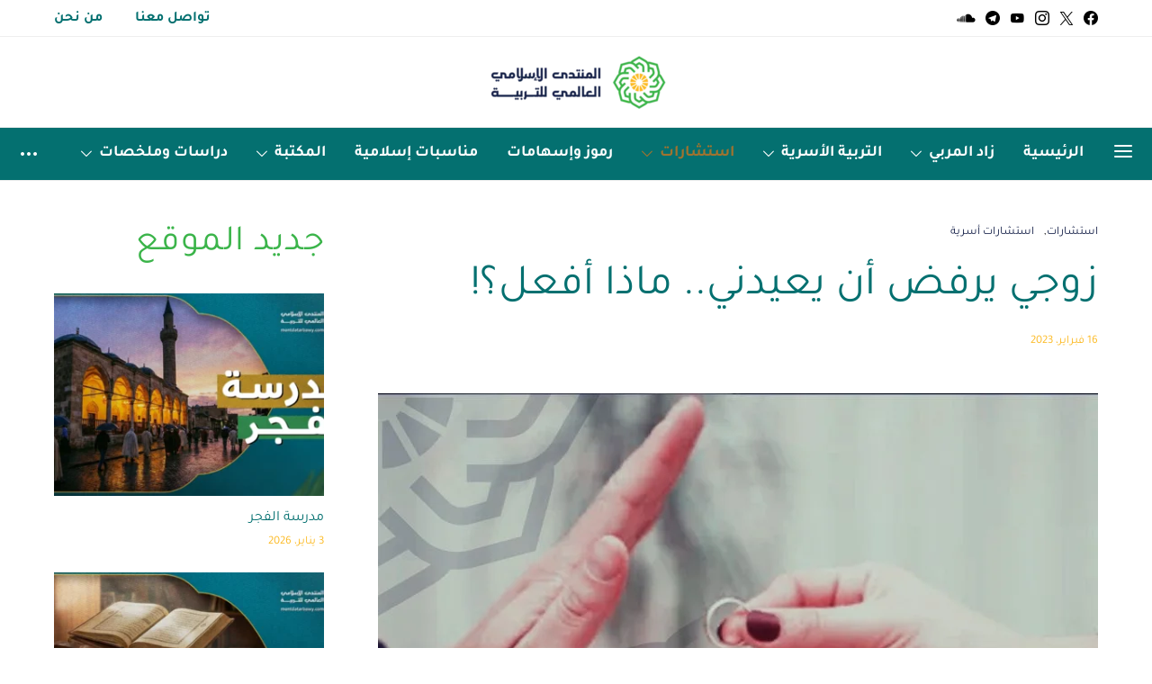

--- FILE ---
content_type: text/html; charset=UTF-8
request_url: https://montdatarbawy.com/%D8%B2%D9%88%D8%AC%D9%8A/
body_size: 49301
content:
<!DOCTYPE html>
<html dir="rtl" lang="ar" prefix="og: https://ogp.me/ns#">
<head>
	<meta charset="UTF-8">
	<meta name="viewport" content="width=device-width, initial-scale=1">
	<link rel="profile" href="http://gmpg.org/xfn/11">
		
<!-- تحسين محرك البحث بواسطة رانك ماث - https://rankmath.com/ -->
<title>زوجي يرفض أن يعيدني.. ماذا أفعل؟!  - المنتدى الإسلامي العالمي للتربية</title>
<meta name="description" content="كانت تحدث بيني وبين زوجي الخلافات العادية"/>
<meta name="robots" content="follow, index, max-snippet:-1, max-video-preview:-1, max-image-preview:large"/>
<link rel="canonical" href="https://montdatarbawy.com/%d8%b2%d9%88%d8%ac%d9%8a/" />
<meta property="og:locale" content="ar_AR" />
<meta property="og:type" content="article" />
<meta property="og:title" content="زوجي يرفض أن يعيدني.. ماذا أفعل؟!  - المنتدى الإسلامي العالمي للتربية" />
<meta property="og:description" content="كانت تحدث بيني وبين زوجي الخلافات العادية" />
<meta property="og:url" content="https://montdatarbawy.com/%d8%b2%d9%88%d8%ac%d9%8a/" />
<meta property="og:site_name" content="المنتدى الإسلامي العالمي للتربية" />
<meta property="article:publisher" content="https://www.facebook.com/MONTADAELTARBIA" />
<meta property="article:tag" content="الأسرة" />
<meta property="article:tag" content="التربية الإسلامية" />
<meta property="article:tag" content="التربية الاجتماعية" />
<meta property="article:tag" content="تربية" />
<meta property="article:section" content="استشارات" />
<meta property="og:updated_time" content="2023-02-22T02:21:52+03:00" />
<meta property="og:image" content="https://montdatarbawy.com/wp-content/uploads/2023/02/زوجي-يرفض-أن-يعيدني..-ماذا-أفعل؟.jpg" />
<meta property="og:image:secure_url" content="https://montdatarbawy.com/wp-content/uploads/2023/02/زوجي-يرفض-أن-يعيدني..-ماذا-أفعل؟.jpg" />
<meta property="og:image:width" content="1920" />
<meta property="og:image:height" content="1080" />
<meta property="og:image:alt" content="زوجي" />
<meta property="og:image:type" content="image/jpeg" />
<meta property="article:published_time" content="2023-02-16T02:16:17+03:00" />
<meta property="article:modified_time" content="2023-02-22T02:21:52+03:00" />
<meta name="twitter:card" content="summary_large_image" />
<meta name="twitter:title" content="زوجي يرفض أن يعيدني.. ماذا أفعل؟!  - المنتدى الإسلامي العالمي للتربية" />
<meta name="twitter:description" content="كانت تحدث بيني وبين زوجي الخلافات العادية" />
<meta name="twitter:site" content="@montdatarbawy" />
<meta name="twitter:creator" content="@montdatarbawy" />
<meta name="twitter:image" content="https://montdatarbawy.com/wp-content/uploads/2023/02/زوجي-يرفض-أن-يعيدني..-ماذا-أفعل؟.jpg" />
<meta name="twitter:label1" content="كُتب بواسطة" />
<meta name="twitter:data1" content="Abmontada@gmail.com" />
<meta name="twitter:label2" content="مدة القراءة" />
<meta name="twitter:data2" content="3 دقائق" />
<script type="application/ld+json" class="rank-math-schema">{"@context":"https://schema.org","@graph":[{"@type":["Organization","Person"],"@id":"https://montdatarbawy.com/#person","name":"\u0627\u0644\u0645\u0646\u062a\u062f\u0649 \u0627\u0644\u0625\u0633\u0644\u0627\u0645\u064a \u0627\u0644\u0639\u0627\u0644\u0645\u064a \u0644\u0644\u062a\u0631\u0628\u064a\u0629","url":"https://montdatarbawy.com","sameAs":["https://www.facebook.com/MONTADAELTARBIA","https://twitter.com/montdatarbawy"],"email":"info@montdatarbawy.com","logo":{"@type":"ImageObject","@id":"https://montdatarbawy.com/#logo","url":"https://montdatarbawy.com/wp-content/uploads/2022/01/GREEN.jpg","contentUrl":"https://montdatarbawy.com/wp-content/uploads/2022/01/GREEN.jpg","caption":"\u0627\u0644\u0645\u0646\u062a\u062f\u0649 \u0627\u0644\u0625\u0633\u0644\u0627\u0645\u064a \u0627\u0644\u0639\u0627\u0644\u0645\u064a \u0644\u0644\u062a\u0631\u0628\u064a\u0629","inLanguage":"ar","width":"200","height":"200"},"image":{"@id":"https://montdatarbawy.com/#logo"}},{"@type":"WebSite","@id":"https://montdatarbawy.com/#website","url":"https://montdatarbawy.com","name":"\u0627\u0644\u0645\u0646\u062a\u062f\u0649 \u0627\u0644\u0625\u0633\u0644\u0627\u0645\u064a \u0627\u0644\u0639\u0627\u0644\u0645\u064a \u0644\u0644\u062a\u0631\u0628\u064a\u0629","publisher":{"@id":"https://montdatarbawy.com/#person"},"inLanguage":"ar"},{"@type":"ImageObject","@id":"https://montdatarbawy.com/wp-content/uploads/2023/02/\u0632\u0648\u062c\u064a-\u064a\u0631\u0641\u0636-\u0623\u0646-\u064a\u0639\u064a\u062f\u0646\u064a..-\u0645\u0627\u0630\u0627-\u0623\u0641\u0639\u0644\u061f.jpg","url":"https://montdatarbawy.com/wp-content/uploads/2023/02/\u0632\u0648\u062c\u064a-\u064a\u0631\u0641\u0636-\u0623\u0646-\u064a\u0639\u064a\u062f\u0646\u064a..-\u0645\u0627\u0630\u0627-\u0623\u0641\u0639\u0644\u061f.jpg","width":"1920","height":"1080","caption":"\u0632\u0648\u062c\u064a","inLanguage":"ar"},{"@type":"WebPage","@id":"https://montdatarbawy.com/%d8%b2%d9%88%d8%ac%d9%8a/#webpage","url":"https://montdatarbawy.com/%d8%b2%d9%88%d8%ac%d9%8a/","name":"\u0632\u0648\u062c\u064a \u064a\u0631\u0641\u0636 \u0623\u0646 \u064a\u0639\u064a\u062f\u0646\u064a.. \u0645\u0627\u0630\u0627 \u0623\u0641\u0639\u0644\u061f!\u00a0 - \u0627\u0644\u0645\u0646\u062a\u062f\u0649 \u0627\u0644\u0625\u0633\u0644\u0627\u0645\u064a \u0627\u0644\u0639\u0627\u0644\u0645\u064a \u0644\u0644\u062a\u0631\u0628\u064a\u0629","datePublished":"2023-02-16T02:16:17+03:00","dateModified":"2023-02-22T02:21:52+03:00","isPartOf":{"@id":"https://montdatarbawy.com/#website"},"primaryImageOfPage":{"@id":"https://montdatarbawy.com/wp-content/uploads/2023/02/\u0632\u0648\u062c\u064a-\u064a\u0631\u0641\u0636-\u0623\u0646-\u064a\u0639\u064a\u062f\u0646\u064a..-\u0645\u0627\u0630\u0627-\u0623\u0641\u0639\u0644\u061f.jpg"},"inLanguage":"ar"},{"@type":"Person","@id":"https://montdatarbawy.com/author/abmontadagmail-com/","name":"Abmontada@gmail.com","url":"https://montdatarbawy.com/author/abmontadagmail-com/","image":{"@type":"ImageObject","@id":"https://secure.gravatar.com/avatar/0c8843ada809d8ce4460fcf3167b353fe335b04caec279114f5086d8da35b877?s=96&amp;d=mm&amp;r=g","url":"https://secure.gravatar.com/avatar/0c8843ada809d8ce4460fcf3167b353fe335b04caec279114f5086d8da35b877?s=96&amp;d=mm&amp;r=g","caption":"Abmontada@gmail.com","inLanguage":"ar"}},{"@type":"BlogPosting","headline":"\u0632\u0648\u062c\u064a \u064a\u0631\u0641\u0636 \u0623\u0646 \u064a\u0639\u064a\u062f\u0646\u064a.. \u0645\u0627\u0630\u0627 \u0623\u0641\u0639\u0644\u061f!\u00a0 - \u0627\u0644\u0645\u0646\u062a\u062f\u0649 \u0627\u0644\u0625\u0633\u0644\u0627\u0645\u064a \u0627\u0644\u0639\u0627\u0644\u0645\u064a \u0644\u0644\u062a\u0631\u0628\u064a\u0629","keywords":"\u0632\u0648\u062c\u064a","datePublished":"2023-02-16T02:16:17+03:00","dateModified":"2023-02-22T02:21:52+03:00","articleSection":"\u0627\u0633\u062a\u0634\u0627\u0631\u0627\u062a, \u0627\u0633\u062a\u0634\u0627\u0631\u0627\u062a \u0623\u0633\u0631\u064a\u0629","author":{"@id":"https://montdatarbawy.com/author/abmontadagmail-com/","name":"Abmontada@gmail.com"},"publisher":{"@id":"https://montdatarbawy.com/#person"},"description":"\u0643\u0627\u0646\u062a \u062a\u062d\u062f\u062b \u0628\u064a\u0646\u064a \u0648\u0628\u064a\u0646 \u0632\u0648\u062c\u064a \u0627\u0644\u062e\u0644\u0627\u0641\u0627\u062a \u0627\u0644\u0639\u0627\u062f\u064a\u0629","name":"\u0632\u0648\u062c\u064a \u064a\u0631\u0641\u0636 \u0623\u0646 \u064a\u0639\u064a\u062f\u0646\u064a.. \u0645\u0627\u0630\u0627 \u0623\u0641\u0639\u0644\u061f!\u00a0 - \u0627\u0644\u0645\u0646\u062a\u062f\u0649 \u0627\u0644\u0625\u0633\u0644\u0627\u0645\u064a \u0627\u0644\u0639\u0627\u0644\u0645\u064a \u0644\u0644\u062a\u0631\u0628\u064a\u0629","@id":"https://montdatarbawy.com/%d8%b2%d9%88%d8%ac%d9%8a/#richSnippet","isPartOf":{"@id":"https://montdatarbawy.com/%d8%b2%d9%88%d8%ac%d9%8a/#webpage"},"image":{"@id":"https://montdatarbawy.com/wp-content/uploads/2023/02/\u0632\u0648\u062c\u064a-\u064a\u0631\u0641\u0636-\u0623\u0646-\u064a\u0639\u064a\u062f\u0646\u064a..-\u0645\u0627\u0630\u0627-\u0623\u0641\u0639\u0644\u061f.jpg"},"inLanguage":"ar","mainEntityOfPage":{"@id":"https://montdatarbawy.com/%d8%b2%d9%88%d8%ac%d9%8a/#webpage"}}]}</script>
<!-- /إضافة تحسين محركات البحث لووردبريس Rank Math -->

<link rel='dns-prefetch' href='//pagead2.googlesyndication.com' />
<link rel='dns-prefetch' href='//www.googletagmanager.com' />
<link rel="alternate" type="application/rss+xml" title="المنتدى الإسلامي العالمي للتربية &laquo; الخلاصة" href="https://montdatarbawy.com/feed/" />
<link rel="alternate" type="application/rss+xml" title="المنتدى الإسلامي العالمي للتربية &laquo; خلاصة التعليقات" href="https://montdatarbawy.com/comments/feed/" />
<link rel="alternate" type="application/rss+xml" title="المنتدى الإسلامي العالمي للتربية &laquo; زوجي يرفض أن يعيدني.. ماذا أفعل؟!  خلاصة التعليقات" href="https://montdatarbawy.com/%d8%b2%d9%88%d8%ac%d9%8a/feed/" />
<link rel="alternate" title="oEmbed (JSON)" type="application/json+oembed" href="https://montdatarbawy.com/wp-json/oembed/1.0/embed?url=https%3A%2F%2Fmontdatarbawy.com%2F%25d8%25b2%25d9%2588%25d8%25ac%25d9%258a%2F" />
<link rel="alternate" title="oEmbed (XML)" type="text/xml+oembed" href="https://montdatarbawy.com/wp-json/oembed/1.0/embed?url=https%3A%2F%2Fmontdatarbawy.com%2F%25d8%25b2%25d9%2588%25d8%25ac%25d9%258a%2F&#038;format=xml" />
			<link rel="preload" href="https://montdatarbawy.com/wp-content/plugins/canvas/assets/fonts/canvas-icons.woff" as="font" type="font/woff" crossorigin>
			<style id='wp-img-auto-sizes-contain-inline-css'>
img:is([sizes=auto i],[sizes^="auto," i]){contain-intrinsic-size:3000px 1500px}
/*# sourceURL=wp-img-auto-sizes-contain-inline-css */
</style>

<link rel='stylesheet' id='canvas-rtl-css' href='https://montdatarbawy.com/wp-content/plugins/canvas/assets/css/canvas-rtl.css?ver=2.5.1' media='all' />
<link rel='alternate stylesheet' id='powerkit-icons-css' href='https://montdatarbawy.com/wp-content/plugins/powerkit/assets/fonts/powerkit-icons.woff?ver=3.0.4' as='font' type='font/wof' crossorigin />
<link rel='stylesheet' id='powerkit-rtl-css' href='https://montdatarbawy.com/wp-content/plugins/powerkit/assets/css/powerkit-rtl.css?ver=3.0.4' media='all' />
<style id='wp-emoji-styles-inline-css'>

	img.wp-smiley, img.emoji {
		display: inline !important;
		border: none !important;
		box-shadow: none !important;
		height: 1em !important;
		width: 1em !important;
		margin: 0 0.07em !important;
		vertical-align: -0.1em !important;
		background: none !important;
		padding: 0 !important;
	}
/*# sourceURL=wp-emoji-styles-inline-css */
</style>
<link rel='stylesheet' id='wp-block-library-rtl-css' href='https://montdatarbawy.com/wp-includes/css/dist/block-library/style-rtl.min.css?ver=6.9' media='all' />
<style id='wp-block-paragraph-inline-css'>
.is-small-text{font-size:.875em}.is-regular-text{font-size:1em}.is-large-text{font-size:2.25em}.is-larger-text{font-size:3em}.has-drop-cap:not(:focus):first-letter{float:right;font-size:8.4em;font-style:normal;font-weight:100;line-height:.68;margin:.05em 0 0 .1em;text-transform:uppercase}body.rtl .has-drop-cap:not(:focus):first-letter{float:none;margin-right:.1em}p.has-drop-cap.has-background{overflow:hidden}:root :where(p.has-background){padding:1.25em 2.375em}:where(p.has-text-color:not(.has-link-color)) a{color:inherit}p.has-text-align-left[style*="writing-mode:vertical-lr"],p.has-text-align-right[style*="writing-mode:vertical-rl"]{rotate:180deg}
/*# sourceURL=https://montdatarbawy.com/wp-includes/blocks/paragraph/style.min.css */
</style>
<link rel='stylesheet' id='canvas-block-posts-style-rtl-css' href='https://montdatarbawy.com/wp-content/plugins/canvas/components/posts/block-posts/block-posts-rtl.css?ver=1750542035' media='all' />
<style id='global-styles-inline-css'>
:root{--wp--preset--aspect-ratio--square: 1;--wp--preset--aspect-ratio--4-3: 4/3;--wp--preset--aspect-ratio--3-4: 3/4;--wp--preset--aspect-ratio--3-2: 3/2;--wp--preset--aspect-ratio--2-3: 2/3;--wp--preset--aspect-ratio--16-9: 16/9;--wp--preset--aspect-ratio--9-16: 9/16;--wp--preset--color--black: #000000;--wp--preset--color--cyan-bluish-gray: #abb8c3;--wp--preset--color--white: #ffffff;--wp--preset--color--pale-pink: #f78da7;--wp--preset--color--vivid-red: #cf2e2e;--wp--preset--color--luminous-vivid-orange: #ff6900;--wp--preset--color--luminous-vivid-amber: #fcb900;--wp--preset--color--light-green-cyan: #7bdcb5;--wp--preset--color--vivid-green-cyan: #00d084;--wp--preset--color--pale-cyan-blue: #8ed1fc;--wp--preset--color--vivid-cyan-blue: #0693e3;--wp--preset--color--vivid-purple: #9b51e0;--wp--preset--gradient--vivid-cyan-blue-to-vivid-purple: linear-gradient(135deg,rgb(6,147,227) 0%,rgb(155,81,224) 100%);--wp--preset--gradient--light-green-cyan-to-vivid-green-cyan: linear-gradient(135deg,rgb(122,220,180) 0%,rgb(0,208,130) 100%);--wp--preset--gradient--luminous-vivid-amber-to-luminous-vivid-orange: linear-gradient(135deg,rgb(252,185,0) 0%,rgb(255,105,0) 100%);--wp--preset--gradient--luminous-vivid-orange-to-vivid-red: linear-gradient(135deg,rgb(255,105,0) 0%,rgb(207,46,46) 100%);--wp--preset--gradient--very-light-gray-to-cyan-bluish-gray: linear-gradient(135deg,rgb(238,238,238) 0%,rgb(169,184,195) 100%);--wp--preset--gradient--cool-to-warm-spectrum: linear-gradient(135deg,rgb(74,234,220) 0%,rgb(151,120,209) 20%,rgb(207,42,186) 40%,rgb(238,44,130) 60%,rgb(251,105,98) 80%,rgb(254,248,76) 100%);--wp--preset--gradient--blush-light-purple: linear-gradient(135deg,rgb(255,206,236) 0%,rgb(152,150,240) 100%);--wp--preset--gradient--blush-bordeaux: linear-gradient(135deg,rgb(254,205,165) 0%,rgb(254,45,45) 50%,rgb(107,0,62) 100%);--wp--preset--gradient--luminous-dusk: linear-gradient(135deg,rgb(255,203,112) 0%,rgb(199,81,192) 50%,rgb(65,88,208) 100%);--wp--preset--gradient--pale-ocean: linear-gradient(135deg,rgb(255,245,203) 0%,rgb(182,227,212) 50%,rgb(51,167,181) 100%);--wp--preset--gradient--electric-grass: linear-gradient(135deg,rgb(202,248,128) 0%,rgb(113,206,126) 100%);--wp--preset--gradient--midnight: linear-gradient(135deg,rgb(2,3,129) 0%,rgb(40,116,252) 100%);--wp--preset--font-size--small: 13px;--wp--preset--font-size--medium: 20px;--wp--preset--font-size--large: 36px;--wp--preset--font-size--x-large: 42px;--wp--preset--spacing--20: 0.44rem;--wp--preset--spacing--30: 0.67rem;--wp--preset--spacing--40: 1rem;--wp--preset--spacing--50: 1.5rem;--wp--preset--spacing--60: 2.25rem;--wp--preset--spacing--70: 3.38rem;--wp--preset--spacing--80: 5.06rem;--wp--preset--shadow--natural: 6px 6px 9px rgba(0, 0, 0, 0.2);--wp--preset--shadow--deep: 12px 12px 50px rgba(0, 0, 0, 0.4);--wp--preset--shadow--sharp: 6px 6px 0px rgba(0, 0, 0, 0.2);--wp--preset--shadow--outlined: 6px 6px 0px -3px rgb(255, 255, 255), 6px 6px rgb(0, 0, 0);--wp--preset--shadow--crisp: 6px 6px 0px rgb(0, 0, 0);}:where(.is-layout-flex){gap: 0.5em;}:where(.is-layout-grid){gap: 0.5em;}body .is-layout-flex{display: flex;}.is-layout-flex{flex-wrap: wrap;align-items: center;}.is-layout-flex > :is(*, div){margin: 0;}body .is-layout-grid{display: grid;}.is-layout-grid > :is(*, div){margin: 0;}:where(.wp-block-columns.is-layout-flex){gap: 2em;}:where(.wp-block-columns.is-layout-grid){gap: 2em;}:where(.wp-block-post-template.is-layout-flex){gap: 1.25em;}:where(.wp-block-post-template.is-layout-grid){gap: 1.25em;}.has-black-color{color: var(--wp--preset--color--black) !important;}.has-cyan-bluish-gray-color{color: var(--wp--preset--color--cyan-bluish-gray) !important;}.has-white-color{color: var(--wp--preset--color--white) !important;}.has-pale-pink-color{color: var(--wp--preset--color--pale-pink) !important;}.has-vivid-red-color{color: var(--wp--preset--color--vivid-red) !important;}.has-luminous-vivid-orange-color{color: var(--wp--preset--color--luminous-vivid-orange) !important;}.has-luminous-vivid-amber-color{color: var(--wp--preset--color--luminous-vivid-amber) !important;}.has-light-green-cyan-color{color: var(--wp--preset--color--light-green-cyan) !important;}.has-vivid-green-cyan-color{color: var(--wp--preset--color--vivid-green-cyan) !important;}.has-pale-cyan-blue-color{color: var(--wp--preset--color--pale-cyan-blue) !important;}.has-vivid-cyan-blue-color{color: var(--wp--preset--color--vivid-cyan-blue) !important;}.has-vivid-purple-color{color: var(--wp--preset--color--vivid-purple) !important;}.has-black-background-color{background-color: var(--wp--preset--color--black) !important;}.has-cyan-bluish-gray-background-color{background-color: var(--wp--preset--color--cyan-bluish-gray) !important;}.has-white-background-color{background-color: var(--wp--preset--color--white) !important;}.has-pale-pink-background-color{background-color: var(--wp--preset--color--pale-pink) !important;}.has-vivid-red-background-color{background-color: var(--wp--preset--color--vivid-red) !important;}.has-luminous-vivid-orange-background-color{background-color: var(--wp--preset--color--luminous-vivid-orange) !important;}.has-luminous-vivid-amber-background-color{background-color: var(--wp--preset--color--luminous-vivid-amber) !important;}.has-light-green-cyan-background-color{background-color: var(--wp--preset--color--light-green-cyan) !important;}.has-vivid-green-cyan-background-color{background-color: var(--wp--preset--color--vivid-green-cyan) !important;}.has-pale-cyan-blue-background-color{background-color: var(--wp--preset--color--pale-cyan-blue) !important;}.has-vivid-cyan-blue-background-color{background-color: var(--wp--preset--color--vivid-cyan-blue) !important;}.has-vivid-purple-background-color{background-color: var(--wp--preset--color--vivid-purple) !important;}.has-black-border-color{border-color: var(--wp--preset--color--black) !important;}.has-cyan-bluish-gray-border-color{border-color: var(--wp--preset--color--cyan-bluish-gray) !important;}.has-white-border-color{border-color: var(--wp--preset--color--white) !important;}.has-pale-pink-border-color{border-color: var(--wp--preset--color--pale-pink) !important;}.has-vivid-red-border-color{border-color: var(--wp--preset--color--vivid-red) !important;}.has-luminous-vivid-orange-border-color{border-color: var(--wp--preset--color--luminous-vivid-orange) !important;}.has-luminous-vivid-amber-border-color{border-color: var(--wp--preset--color--luminous-vivid-amber) !important;}.has-light-green-cyan-border-color{border-color: var(--wp--preset--color--light-green-cyan) !important;}.has-vivid-green-cyan-border-color{border-color: var(--wp--preset--color--vivid-green-cyan) !important;}.has-pale-cyan-blue-border-color{border-color: var(--wp--preset--color--pale-cyan-blue) !important;}.has-vivid-cyan-blue-border-color{border-color: var(--wp--preset--color--vivid-cyan-blue) !important;}.has-vivid-purple-border-color{border-color: var(--wp--preset--color--vivid-purple) !important;}.has-vivid-cyan-blue-to-vivid-purple-gradient-background{background: var(--wp--preset--gradient--vivid-cyan-blue-to-vivid-purple) !important;}.has-light-green-cyan-to-vivid-green-cyan-gradient-background{background: var(--wp--preset--gradient--light-green-cyan-to-vivid-green-cyan) !important;}.has-luminous-vivid-amber-to-luminous-vivid-orange-gradient-background{background: var(--wp--preset--gradient--luminous-vivid-amber-to-luminous-vivid-orange) !important;}.has-luminous-vivid-orange-to-vivid-red-gradient-background{background: var(--wp--preset--gradient--luminous-vivid-orange-to-vivid-red) !important;}.has-very-light-gray-to-cyan-bluish-gray-gradient-background{background: var(--wp--preset--gradient--very-light-gray-to-cyan-bluish-gray) !important;}.has-cool-to-warm-spectrum-gradient-background{background: var(--wp--preset--gradient--cool-to-warm-spectrum) !important;}.has-blush-light-purple-gradient-background{background: var(--wp--preset--gradient--blush-light-purple) !important;}.has-blush-bordeaux-gradient-background{background: var(--wp--preset--gradient--blush-bordeaux) !important;}.has-luminous-dusk-gradient-background{background: var(--wp--preset--gradient--luminous-dusk) !important;}.has-pale-ocean-gradient-background{background: var(--wp--preset--gradient--pale-ocean) !important;}.has-electric-grass-gradient-background{background: var(--wp--preset--gradient--electric-grass) !important;}.has-midnight-gradient-background{background: var(--wp--preset--gradient--midnight) !important;}.has-small-font-size{font-size: var(--wp--preset--font-size--small) !important;}.has-medium-font-size{font-size: var(--wp--preset--font-size--medium) !important;}.has-large-font-size{font-size: var(--wp--preset--font-size--large) !important;}.has-x-large-font-size{font-size: var(--wp--preset--font-size--x-large) !important;}
/*# sourceURL=global-styles-inline-css */
</style>

<style id='classic-theme-styles-inline-css'>
/*! This file is auto-generated */
.wp-block-button__link{color:#fff;background-color:#32373c;border-radius:9999px;box-shadow:none;text-decoration:none;padding:calc(.667em + 2px) calc(1.333em + 2px);font-size:1.125em}.wp-block-file__button{background:#32373c;color:#fff;text-decoration:none}
/*# sourceURL=/wp-includes/css/classic-themes.min.css */
</style>
<link rel='stylesheet' id='editorskit-frontend-css' href='https://montdatarbawy.com/wp-content/plugins/block-options/build/style.build.css?ver=new' media='all' />
<link rel='stylesheet' id='canvas-block-posts-sidebar-rtl-css' href='https://montdatarbawy.com/wp-content/plugins/canvas/components/posts/block-posts-sidebar/block-posts-sidebar-rtl.css?ver=1750542035' media='all' />
<link rel='stylesheet' id='csco-block-posts-sidebar-style-rtl-css' href='https://montdatarbawy.com/wp-content/themes/authentic/css/blocks/posts-sidebar-rtl.css?ver=1750325504' media='all' />
<link rel='stylesheet' id='csco-block-twitter-slider-style-rtl-css' href='https://montdatarbawy.com/wp-content/themes/authentic/css/blocks/twitter-slider-rtl.css?ver=1750325504' media='all' />
<link rel='stylesheet' id='csco-block-tiles-style-rtl-css' href='https://montdatarbawy.com/wp-content/themes/authentic/css/blocks/tiles-rtl.css?ver=1750325504' media='all' />
<link rel='stylesheet' id='csco-block-horizontal-tiles-style-rtl-css' href='https://montdatarbawy.com/wp-content/themes/authentic/css/blocks/horizontal-tiles-rtl.css?ver=1750325504' media='all' />
<link rel='stylesheet' id='csco-block-full-style-rtl-css' href='https://montdatarbawy.com/wp-content/themes/authentic/css/blocks/full-rtl.css?ver=1750325504' media='all' />
<link rel='stylesheet' id='csco-block-slider-style-rtl-css' href='https://montdatarbawy.com/wp-content/themes/authentic/css/blocks/slider-rtl.css?ver=1750325504' media='all' />
<link rel='stylesheet' id='csco-block-carousel-style-rtl-css' href='https://montdatarbawy.com/wp-content/themes/authentic/css/blocks/carousel-rtl.css?ver=1750325504' media='all' />
<link rel='stylesheet' id='csco-block-wide-style-rtl-css' href='https://montdatarbawy.com/wp-content/themes/authentic/css/blocks/wide-rtl.css?ver=1750325504' media='all' />
<link rel='stylesheet' id='csco-block-narrow-style-rtl-css' href='https://montdatarbawy.com/wp-content/themes/authentic/css/blocks/narrow-rtl.css?ver=1750325504' media='all' />
<link rel='stylesheet' id='absolute-reviews-rtl-css' href='https://montdatarbawy.com/wp-content/plugins/absolute-reviews/public/css/absolute-reviews-public-rtl.css?ver=1.1.6' media='all' />
<link rel='stylesheet' id='advanced-popups-rtl-css' href='https://montdatarbawy.com/wp-content/plugins/advanced-popups/public/css/advanced-popups-public-rtl.css?ver=1.2.2' media='all' />
<link rel='stylesheet' id='canvas-block-heading-style-rtl-css' href='https://montdatarbawy.com/wp-content/plugins/canvas/components/content-formatting/block-heading/block-rtl.css?ver=1750542035' media='all' />
<link rel='stylesheet' id='canvas-block-list-style-rtl-css' href='https://montdatarbawy.com/wp-content/plugins/canvas/components/content-formatting/block-list/block-rtl.css?ver=1750542035' media='all' />
<link rel='stylesheet' id='canvas-block-paragraph-style-rtl-css' href='https://montdatarbawy.com/wp-content/plugins/canvas/components/content-formatting/block-paragraph/block-rtl.css?ver=1750542035' media='all' />
<link rel='stylesheet' id='canvas-block-separator-style-rtl-css' href='https://montdatarbawy.com/wp-content/plugins/canvas/components/content-formatting/block-separator/block-rtl.css?ver=1750542035' media='all' />
<link rel='stylesheet' id='canvas-block-group-style-rtl-css' href='https://montdatarbawy.com/wp-content/plugins/canvas/components/basic-elements/block-group/block-rtl.css?ver=1750542035' media='all' />
<link rel='stylesheet' id='canvas-block-cover-style-rtl-css' href='https://montdatarbawy.com/wp-content/plugins/canvas/components/basic-elements/block-cover/block-rtl.css?ver=1750542035' media='all' />
<link rel='stylesheet' id='contact-form-7-css' href='https://montdatarbawy.com/wp-content/plugins/contact-form-7/includes/css/styles.css?ver=6.1.4' media='all' />
<link rel='stylesheet' id='contact-form-7-rtl-css' href='https://montdatarbawy.com/wp-content/plugins/contact-form-7/includes/css/styles-rtl.css?ver=6.1.4' media='all' />
<link rel='stylesheet' id='nbcpf-intlTelInput-style-css' href='https://montdatarbawy.com/wp-content/plugins/country-phone-field-contact-form-7/assets/css/intlTelInput.min.css?ver=6.9' media='all' />
<link rel='stylesheet' id='nbcpf-countryFlag-style-css' href='https://montdatarbawy.com/wp-content/plugins/country-phone-field-contact-form-7/assets/css/countrySelect.min.css?ver=6.9' media='all' />
<link rel='stylesheet' id='powerkit-basic-elements-rtl-css' href='https://montdatarbawy.com/wp-content/plugins/powerkit/modules/basic-elements/public/css/public-powerkit-basic-elements-rtl.css?ver=3.0.4' media='screen' />
<link rel='stylesheet' id='powerkit-content-formatting-rtl-css' href='https://montdatarbawy.com/wp-content/plugins/powerkit/modules/content-formatting/public/css/public-powerkit-content-formatting-rtl.css?ver=3.0.4' media='all' />
<link rel='stylesheet' id='powerkit-featured-categories-rtl-css' href='https://montdatarbawy.com/wp-content/plugins/powerkit/modules/featured-categories/public/css/public-powerkit-featured-categories-rtl.css?ver=3.0.4' media='all' />
<link rel='stylesheet' id='powerkit-inline-posts-rtl-css' href='https://montdatarbawy.com/wp-content/plugins/powerkit/modules/inline-posts/public/css/public-powerkit-inline-posts-rtl.css?ver=3.0.4' media='all' />
<link rel='stylesheet' id='powerkit-justified-gallery-rtl-css' href='https://montdatarbawy.com/wp-content/plugins/powerkit/modules/justified-gallery/public/css/public-powerkit-justified-gallery-rtl.css?ver=3.0.4' media='all' />
<link rel='stylesheet' id='glightbox-css' href='https://montdatarbawy.com/wp-content/plugins/powerkit/modules/lightbox/public/css/glightbox.min.css?ver=3.0.4' media='all' />
<link rel='stylesheet' id='powerkit-lightbox-rtl-css' href='https://montdatarbawy.com/wp-content/plugins/powerkit/modules/lightbox/public/css/public-powerkit-lightbox-rtl.css?ver=3.0.4' media='all' />
<link rel='stylesheet' id='powerkit-opt-in-forms-rtl-css' href='https://montdatarbawy.com/wp-content/plugins/powerkit/modules/opt-in-forms/public/css/public-powerkit-opt-in-forms-rtl.css?ver=3.0.4' media='all' />
<link rel='stylesheet' id='powerkit-scroll-to-top-css' href='https://montdatarbawy.com/wp-content/plugins/powerkit/modules/scroll-to-top/public/css/public-powerkit-scroll-to-top.css?ver=3.0.4' media='all' />
<link rel='stylesheet' id='powerkit-share-buttons-rtl-css' href='https://montdatarbawy.com/wp-content/plugins/powerkit/modules/share-buttons/public/css/public-powerkit-share-buttons-rtl.css?ver=3.0.4' media='all' />
<link rel='stylesheet' id='powerkit-social-links-rtl-css' href='https://montdatarbawy.com/wp-content/plugins/powerkit/modules/social-links/public/css/public-powerkit-social-links-rtl.css?ver=3.0.4' media='all' />
<link rel='stylesheet' id='powerkit-table-of-contents-rtl-css' href='https://montdatarbawy.com/wp-content/plugins/powerkit/modules/table-of-contents/public/css/public-powerkit-table-of-contents-rtl.css?ver=3.0.4' media='all' />
<link rel='stylesheet' id='ez-toc-css' href='https://montdatarbawy.com/wp-content/plugins/easy-table-of-contents/assets/css/screen.min.css?ver=2.0.80' media='all' />
<style id='ez-toc-inline-css'>
div#ez-toc-container .ez-toc-title {font-size: 120%;}div#ez-toc-container .ez-toc-title {font-weight: 500;}div#ez-toc-container ul li , div#ez-toc-container ul li a {font-size: 95%;}div#ez-toc-container ul li , div#ez-toc-container ul li a {font-weight: 500;}div#ez-toc-container nav ul ul li {font-size: 90%;}.ez-toc-box-title {font-weight: bold; margin-bottom: 10px; text-align: center; text-transform: uppercase; letter-spacing: 1px; color: #666; padding-bottom: 5px;position:absolute;top:-4%;left:5%;background-color: inherit;transition: top 0.3s ease;}.ez-toc-box-title.toc-closed {top:-25%;}
.ez-toc-container-direction {direction: ltr;}.ez-toc-counter ul{counter-reset: item ;}.ez-toc-counter nav ul li a::before {content: counters(item, '.', decimal) '. ';display: inline-block;counter-increment: item;flex-grow: 0;flex-shrink: 0;margin-right: .2em; float: left; }.ez-toc-widget-direction {direction: ltr;}.ez-toc-widget-container ul{counter-reset: item ;}.ez-toc-widget-container nav ul li a::before {content: counters(item, '.', decimal) '. ';display: inline-block;counter-increment: item;flex-grow: 0;flex-shrink: 0;margin-right: .2em; float: left; }
/*# sourceURL=ez-toc-inline-css */
</style>
<link rel='stylesheet' id='csco-styles-rtl-css' href='https://montdatarbawy.com/wp-content/themes/authentic/style-rtl.css?ver=6.2.5' media='all' />
<link rel='stylesheet' id='searchwp-live-search-css' href='https://montdatarbawy.com/wp-content/plugins/searchwp-live-ajax-search/assets/styles/style.min.css?ver=1.8.7' media='all' />
<style id='searchwp-live-search-inline-css'>
.searchwp-live-search-result .searchwp-live-search-result--title a {
  font-size: 16px;
}
.searchwp-live-search-result .searchwp-live-search-result--price {
  font-size: 14px;
}
.searchwp-live-search-result .searchwp-live-search-result--add-to-cart .button {
  font-size: 14px;
}

/*# sourceURL=searchwp-live-search-inline-css */
</style>
<link rel='stylesheet' id='csco-legacy-features-css' href='https://montdatarbawy.com/wp-content/themes/authentic/css/legacy-features.css?ver=6.2.5' media='all' />
<script src="https://montdatarbawy.com/wp-includes/js/jquery/jquery.min.js?ver=3.7.1" id="jquery-core-js"></script>
<script src="https://montdatarbawy.com/wp-includes/js/jquery/jquery-migrate.min.js?ver=3.4.1" id="jquery-migrate-js"></script>
<script src="https://montdatarbawy.com/wp-content/plugins/advanced-popups/public/js/advanced-popups-public.js?ver=1.2.2" id="advanced-popups-js"></script>
<script src="//pagead2.googlesyndication.com/pagead/js/adsbygoogle.js?ver=6.9" id="csco_adsense-js"></script>

<!-- Google tag (gtag.js) snippet added by Site Kit -->
<!-- Google Analytics snippet added by Site Kit -->
<script src="https://www.googletagmanager.com/gtag/js?id=G-8RFMXWM9MB" id="google_gtagjs-js" async></script>
<script id="google_gtagjs-js-after">
window.dataLayer = window.dataLayer || [];function gtag(){dataLayer.push(arguments);}
gtag("set","linker",{"domains":["montdatarbawy.com"]});
gtag("js", new Date());
gtag("set", "developer_id.dZTNiMT", true);
gtag("config", "G-8RFMXWM9MB");
//# sourceURL=google_gtagjs-js-after
</script>
<link rel="https://api.w.org/" href="https://montdatarbawy.com/wp-json/" /><link rel="alternate" title="JSON" type="application/json" href="https://montdatarbawy.com/wp-json/wp/v2/posts/14902" /><link rel="EditURI" type="application/rsd+xml" title="RSD" href="https://montdatarbawy.com/xmlrpc.php?rsd" />
<meta name="generator" content="WordPress 6.9" />
<link rel='shortlink' href='https://montdatarbawy.com/?p=14902' />
		<link rel="preload" href="https://montdatarbawy.com/wp-content/plugins/absolute-reviews/fonts/absolute-reviews-icons.woff" as="font" type="font/woff" crossorigin>
				<link rel="preload" href="https://montdatarbawy.com/wp-content/plugins/advanced-popups/fonts/advanced-popups-icons.woff" as="font" type="font/woff" crossorigin>
		
<style type="text/css" media="all" id="canvas-blocks-dynamic-styles">

</style>
<meta name="generator" content="Site Kit by Google 1.170.0" /><link rel="icon" href="https://montdatarbawy.com/wp-content/uploads/2022/01/cropped-GREEN-32x32.jpg" sizes="32x32" />
<link rel="icon" href="https://montdatarbawy.com/wp-content/uploads/2022/01/cropped-GREEN-192x192.jpg" sizes="192x192" />
<link rel="apple-touch-icon" href="https://montdatarbawy.com/wp-content/uploads/2022/01/cropped-GREEN-180x180.jpg" />
<meta name="msapplication-TileImage" content="https://montdatarbawy.com/wp-content/uploads/2022/01/cropped-GREEN-270x270.jpg" />
<style id="kirki-inline-styles">body, .offcanvas, #search, input[type=search], input[type=text], input[type=number], input[type=email], input[type=tel], input[type=password], textarea, .form-control, .pk-card, .pagination-content, .adp-popup-type-content .adp-popup-container{background-color:#ffffff;}.entry-content .pk-block-bg-inverse, .pk-dropcap-bg-inverse:first-letter, .entry-content .has-drop-cap.is-cnvs-dropcap-bg-dark:first-letter{color:#ffffff!important;}body, input[type=search], input[type=text], input[type=number], input[type=email], input[type=tel], input[type=password], textarea, .abr-reviews-posts .abr-review-meta{color:#17224a;}blockquote cite, figcaption, .wp-caption-text, .wp-block-gallery .blocks-gallery-item figcaption, .wp-block-image figcaption, .wp-block-audio figcaption, .wp-block-embed figcaption, .wp-block-pullquote cite, .wp-block-pullquote footer, .wp-block-pullquote .wp-block-pullquote__citation, .wp-block-quote cite, label, .text-small, .comment-metadata, .logged-in-as, .post-categories, .post-count, .product-count, .post-meta, .entry-content figcaption, .post-media figcaption, .post-tags, .sub-title, .tagcloud, .timestamp, #wp-calendar caption, .comment-metadata a, .comment-metadata, .widget_rss ul li cite, .widget_rss ul li .rss-date, .pk-widget-about .pk-about-small, .pk-share-buttons-total .pk-share-buttons-count, .pk-share-buttons-post-loop .pk-share-buttons-count, .pk-share-buttons-block-posts .pk-share-buttons-count, .pk-share-buttons-post-sidebar .pk-share-buttons-count, .pk-share-buttons-post-loop .pk-share-buttons-link:hover .pk-share-buttons-count, .pk-share-buttons-block-posts .pk-share-buttons-link:hover .pk-share-buttons-count, .pk-share-buttons-post-sidebar .pk-share-buttons-link:hover .pk-share-buttons-count, .title-share, .pk-social-links-template-default .pk-social-links-label, .pk-social-links-wrap .pk-social-links-label, .pk-color-secondary, .pk-twitter-default .pk-twitter-tweet:before, .cs-meet-team .pk-social-links-link, .abr-post-review .abr-review-score .abr-review-subtext .abr-data-label{color:#000000;}.owl-dot span, .abr-post-review .abr-review-score .abr-review-subtext .abr-data-info{background-color:#000000;}.entry-content p > code, a, #search .close, .button-link, .pk-share-buttons-total .pk-share-buttons-label, .pk-share-buttons-total .pk-share-buttons-title, .pk-social-links-wrap .pk-social-links-count, .pk-nav-tabs .pk-nav-link, .pk-nav-tabs .pk-nav-link.pk-active, .pk-tabs .pk-nav-pills .pk-nav-link, .pk-block-social-links .pk-social-links-link, .pk-block-social-links .pk-social-links-title, .pk-social-links-scheme-light .pk-social-links-link, .pk-social-links-scheme-light .pk-social-links-title, .pk-social-links-scheme-bold .pk-social-links-title, .pk-social-links-scheme-bold-rounded .pk-social-links-title, .pk-share-buttons-scheme-default .pk-share-buttons-link, .pk-share-buttons-after-post.pk-share-buttons-scheme-default .pk-share-buttons-link:not(:hover), .pk-share-buttons-before-post.pk-share-buttons-scheme-default .pk-share-buttons-link:not(:hover), .pk-toc ol > li:before, ol.pk-list-styled > li:before, h2.pk-heading-numbered:before, .pk-card-header a, .pk-twitter-info a, .pk-instagram-username a, .pk-social-links-template-default .pk-social-links-link, .pk-widget-contributors .pk-social-links-link, .cs-list-articles > li > a, .pk-block-contributors .author-name a, .edit-post-visual-editor.editor-styles-wrapper .pk-author-posts-single a, .pk-twitter-content a, .pk-block-author .pk-widget-author-container:not(.pk-bg-overlay) .pk-author-title a, .pk-share-buttons-scheme-simple-light .pk-share-buttons-link, .pk-share-buttons-scheme-simple-light .pk-share-buttons-count, .is-style-pk-share-buttons-simple-light .pk-share-buttons-link, .is-style-pk-share-buttons-simple-light .pk-share-buttons-link .pk-share-buttons-count, .is-style-pk-share-buttons-default .pk-share-buttons-link:not(hover), ol.is-style-cnvs-list-styled > li:before, h2.is-style-cnvs-heading-numbered:before, .cnvs-block-collapsible .cnvs-block-collapsible-title h6 a{color:#fcba24;}.owl-dot.active span{background-color:#fcba24;}a:hover, .button-link:hover, #search .close:hover, .pk-social-links-scheme-light:not(.pk-social-links-scheme-light-bg) .pk-social-links-link:hover .pk-social-links-title, .is-style-pk-social-links-bold .pk-social-links-link:hover .pk-social-links-title, .pk-social-links-scheme-bold .pk-social-links-link:hover .pk-social-links-title, .is-style-pk-social-links-bold-rounded .pk-social-links-link:hover .pk-social-links-title, .pk-social-links-scheme-bold-rounded .pk-social-links-link:hover .pk-social-links-title, .pk-nav-tabs .pk-nav-link:not(.pk-active):focus, .pk-nav-tabs .pk-nav-link:not(.pk-active):hover, .pk-card-header a:hover, .pk-twitter-info a:hover, .pk-instagram-username a:hover, .pk-widget-contributors .pk-social-links-link:hover, .cs-list-articles > li > a:hover, .pk-block-contributors .author-name a:hover, .edit-post-visual-editor.editor-styles-wrapper .pk-author-posts-single a:hover, .pk-twitter-content a:hover, .pk-block-author .pk-widget-author-container:not(.pk-bg-overlay) .pk-author-title a:hover, .cnvs-block-collapsible .cnvs-block-collapsible-title h6 a:hover{color:#a0a0a0;}.wp-block-separator{color:#eeeeee;}hr, .wp-block-separator:not(.is-style-dots), .wp-block-pullquote:not([style*="border-color"]), .entry-content .table-bordered th, .entry-content .table-bordered td, section.widget .widget-wrap, .form-control, input[type=search], input[type=text], input[type=number], input[type=email], input[type=tel], input[type=password], textarea, select, .pk-collapsibles .pk-card, .post-archive .archive-compact .post-masonry, .post-archive .archive-compact .post-grid, .post-archive .archive-compact.archive-masonry section.widget, .post-archive .archive-compact.archive-grid section.widget, .archive-list section.widget .widget-wrap, .archive-standard section.widget .widget-wrap, .sidebar-offcanvas .widget, .pk-nav-tabs .pk-nav-link, .pk-collapsibles .pk-card + .pk-card, .cnvs-block-tabs .cnvs-block-tabs-buttons .cnvs-block-tabs-button a, .cnvs-block-collapsibles .cnvs-block-collapsible, .abr-reviews-posts .abr-post-item{border-color:#eeeeee;}hr, .entry-content table th, .entry-content table td, .entry-content table tbody + tbody, .header-enabled .navbar-primary:not(.sticky-nav-slide) .navbar, .navigation.comment-navigation, .site-main > article > .post-author, .post-main .post-author, .comment-body + .comment-respond, .comment-list + .comment-respond, .comment-list article, .comment-list .pingback, .comment-list .trackback, .post-standard:not(.post-featured) + .post-standard:not(.post-featured), .archive-first + .archive-list, .single .section-carousel, .widget_nav_menu .menu > .menu-item:not(:first-child), .widget_pages li:not(:first-child) a, .widget_meta li:not(:first-child) a, .widget_categories > ul > li:not(:first-child), .widget_archive > ul > li:not(:first-child), .widget_categories .widget-wrap > ul > li:not(:first-child), .widget_archive .widget-wrap > ul > li:not(:first-child), .widget_recent_comments li:not(:first-child), .widget_recent_entries li:not(:first-child), #wp-calendar tbody td, .navigation.pagination, .navigation.pagination + .post-tags, .fb-comments, .post-tags, .page-header-simple .page-header + .post-archive, .section-grid + .site-content > .cs-container:before, .archive-pagination:not(:empty), .post-list:not(.post-featured) + .post-list:not(.post-featured), .post-list + .post, .post + .post-list, .cs-meet-team .cs-author .cs-author-posts, .pk-widget-contributors .pk-author-item, .pk-toc:not(:first-child), .pk-inline-posts:not(:first-child), .cnvs-block-toc:not(:first-child){border-top-color:#eeeeee;}.entry-content thead th, .navbar-primary:not(.sticky-nav-slide) .navbar, .sticky-nav-slide, .topbar, .navbar-offcanvas, .navigation.comment-navigation, .widget_rss ul li, .searchwp-live-search-results.searchwp-live-search-results-showing .searchwp-live-search-result:not(:last-child) a, .pk-separator, .pk-toc:not(:last-child), .pk-inline-posts:not(:last-child), .cnvs-block-tabs.cnvs-block-tabs-vertical .cnvs-block-tabs-buttons .cnvs-block-tabs-button-active a, .cnvs-block-toc:not(:last-child){border-bottom-color:#eeeeee;}.pk-nav-tabs .pk-nav-link:not(.pk-active):focus, .pk-nav-tabs .pk-nav-link:not(.pk-active):hover{background-color:#eeeeee;}.wp-block-separator.is-style-dots:before{color:#eeeeee;}.entry-content p > code, .site-main .pk-subscribe-form-wrap, .post-comments, .archive-list .pk-subscribe-form-wrap, .archive-full .pk-subscribe-form-wrap, .entry-content .pk-dropcap-bg-inverse:first-letter, .entry-content .pk-dropcap-bg-light:first-letter, .entry-content .pk-block-bg-inverse, .entry-content .pk-block-bg-light, .basic_mailchimp_widget, .pk-twitter-slider, .pk-card-header, .pk-share-buttons-after-post.pk-share-buttons-scheme-default .pk-share-buttons-link, .pk-share-buttons-before-post.pk-share-buttons-scheme-default .pk-share-buttons-link, .pk-toc ol > li:before, ol.pk-list-styled > li:before, .pk-social-links-scheme-light-bg .pk-social-links-link, .is-style-pk-social-links-light-bg .pk-social-links-link, h2.pk-heading-numbered:before, .entry-content .table-bordered th, .entry-content .table-striped tbody tr:nth-of-type(odd), .wp-block-code, .wp-block-verse, .wp-block-preformatted, .is-style-pk-share-buttons-default .pk-share-buttons-link:not(hover), .is-style-pk-share-buttons-bold .pk-share-buttons-link, .cnvs-block-twitter-layout-slider, .entry-content .has-drop-cap:first-letter, ol.is-style-cnvs-list-styled > li:before, h2.is-style-cnvs-heading-numbered:before, .wp-block-group.is-style-cnvs-block-bg-light{background-color:#f8f8f8;}.cnvs-block-collapsible-title{background-color:#f8f8f8;}h1, h2, h3, h4, h5, h6, .comment .fn, #search input[type="search"], .entry-content .table-bordered th, .wp-block-table td strong, .abr-post-review .abr-review-name, .abr-post-review .abr-review-text, .abr-reviews-posts .abr-review-number{color:#047070;}#search input[type="search"]:-ms-input-placeholder{color:#047070;}#search input[type="search"]:-moz-placeholder{color:#047070;}#search input[type="search"]::-webkit-input-placeholder{color:#047070;}h1 a, h2 a, h3 a, h4 a, h5 a, h6 a, .comment .fn a, .cnvs-block-posts-sidebar:not(.cnvs-block-posts-sidebar-slider) .entry-title a, .pk-widget-posts:not(.pk-widget-posts-template-slider) .entry-title a{color:#047070;}h1 a:hover, h2 a:hover, h3 a:hover, h4 a:hover, h5 a:hover, h6 a:hover, .comment .fn a:hover, .cnvs-block-posts-sidebar:not(.cnvs-block-posts-sidebar-slider) .entry-title a:hover, .pk-widget-posts:not(.pk-widget-posts-template-slider) .entry-title a:hover{color:#fcba24;}.wp-block-button .wp-block-button__link:not(.has-background), .button-primary, .overlay-inner a.button-primary, .header-light .button-primary, .wp-block-search .wp-block-search__button, .post-number, .post-pagination .post-more .button, .pk-button-primary, .pk-author-button, .pk-about-button, .pk-instagram-follow, .pk-twitter-follow, .pk-subscribe-submit, .pk-badge-primary, .pk-featured-categories-vertical-list .pk-featured-count, .adp-button-primary{color:#eeeeee;}.pk-pin-it{color:#eeeeee!important;}.wp-block-button .wp-block-button__link:not(.has-background):hover, .button-primary:hover, .button-primary:active, .button-primary:focus, .button-primary:not([disabled]):not(.disabled).active, .button-primary:not([disabled]):not(.disabled):active, .overlay-inner a.button-primary:hover, .overlay-inner a.button-primary:active, .overlay-inner a.button-primary:focus, .overlay-inner a.button-primary:not([disabled]):not(.disabled).active, .overlay-inner a.button-primary:not([disabled]):not(.disabled):active, .header-light .button-primary:hover, .header-light .button-primary:active, .header-light .button-primary:focus, .header-light .button-primary:not([disabled]):not(.disabled).active, .header-light .button-primary:not([disabled]):not(.disabled):active, .wp-block-search .wp-block-search__button:hover, .post-pagination .post-more .button:hover, .pk-button-primary:not(:disabled):not(.disabled):active, .pk-button-primary:focus, .pk-button-primary:hover, .pk-button-primary:focus, .pk-button-primary:active, .pk-author-button:hover, .pk-about-button:hover, .pk-instagram-follow:hover, .pk-twitter-follow:hover, .pk-subscribe-submit:hover, .adp-button-primary:hover, .adp-button-primary:focus{color:#ffffff;}.pk-pin-it:hover{color:#ffffff!important;background-color:#fcba24!important;}.wp-block-button .wp-block-button__link:not(.has-background), .button-primary, .overlay-inner a.button-primary, .header-light .button-primary, .wp-block-search .wp-block-search__button, .post-number, .pk-tabs .pk-nav-pills .pk-nav-link.pk-active, .pk-tabs .pk-nav-pills .pk-nav-link.pk-active:focus, .pk-tabs .pk-nav-pills .pk-tabs .pk-nav-pills .pk-nav-link.pk-active:hover, .pk-button-primary, .pk-author-button, .pk-about-button, .pk-instagram-follow, .pk-twitter-follow, .pk-subscribe-submit, .pk-badge-primary, .pk-featured-categories-vertical-list .pk-featured-count, .cnvs-block-tabs.is-style-cnvs-block-tabs-pills .cnvs-block-tabs-buttons .cnvs-block-tabs-button.cnvs-block-tabs-button-active a, .cnvs-block-tabs.is-style-cnvs-block-tabs-pills .cnvs-block-tabs-buttons .cnvs-block-tabs-button.cnvs-block-tabs-button-active a:focus, .cnvs-block-tabs.is-style-cnvs-block-tabs-pills .cnvs-block-tabs-buttons .cnvs-block-tabs-button.cnvs-block-tabs-button-active a:hover, .adp-button-primary{background-color:#047070;}.pk-bg-primary, .pk-pin-it{background-color:#047070!important;}.post-tags a:focus, .post-tags a:hover, .tagcloud a:focus, .tagcloud a:hover, .wp-block-button .wp-block-button__link:not(.has-background):hover, .button-primary:hover, .button-primary:active, .button-primary:focus, .button-primary:not([disabled]):not(.disabled).active, .button-primary:not([disabled]):not(.disabled):active, .overlay-inner a.button-primary:hover, .overlay-inner a.button-primary:active, .overlay-inner a.button-primary:focus, .overlay-inner a.button-primary:not([disabled]):not(.disabled).active, .overlay-inner a.button-primary:not([disabled]):not(.disabled):active, .header-light .button-primary:hover, .header-light .button-primary:active, .header-light .button-primary:focus, .header-light .button-primary:not([disabled]):not(.disabled).active, .header-light .button-primary:not([disabled]):not(.disabled):active, .wp-block-search .wp-block-search__button:hover, .pk-button-primary:not(:disabled):not(.disabled):active, .pk-button-primary:hover, .pk-button-primary:active, .pk-button-primary:focus, .pk-author-button:hover, .pk-about-button:hover, .pk-instagram-follow:hover, .pk-twitter-follow:hover, .pk-subscribe-submit:hover, .adp-button-primary:hover, .adp-button-primary:focus{background-color:#fcba24;}.button-secondary, .pk-button-secondary{color:#a0a0a0!important;background-color:#fcba24;}.button-secondary:hover, .button-secondary:active, .button-secondary:focus, .pk-button-secondary:hover, .pk-button-secondary:active, .pk-button-secondary:focus{color:#000000!important;background-color:#f8f8f8;}.site-title{color:#000000;}.site-title:hover{color:#a0a0a0;}.site-description{color:#a0a0a0;}.navbar-primary{background-color:#047070;}.navbar-primary:not(.sticky-nav-slide) .navbar, .sticky-nav-slide{border-bottom-width:1px;border-bottom-style:solid;}.navbar-primary a, .navbar-primary button, .navbar-primary .navbar-nav > li > a{color:#ffffff;}.navbar-primary a:hover, .navbar-primary button:hover, .navbar-primary .navbar-nav > li > a:focus, .navbar-primary .navbar-nav > li > a:hover, .navbar-primary .navbar-nav > li.current-menu-parent > a, .navbar-primary .navbar-nav > li.current-nav-item > a, .site-submenu:hover .navbar-widgets-btn{color:#a0732f;}.navbar-nav .sub-menu{background-color:#ffffff;border:1px #eeeeee solid;}.navbar-nav .sub-menu .sub-menu{margin-top:-1px;}.navbar-nav .sub-menu > li > a, .navbar-nav .cs-mm-categories > li > a, .navbar-nav .menu-columns > .sub-menu > li > a:hover, .mega-menu-item .entry-title a{color:#047070;}.navbar-nav .sub-menu > li > a:hover, .navbar-nav .sub-menu > li > a:focus, .navbar-nav .sub-menu > li > a:active, .navbar-nav .cs-mm-categories > li > a:hover, .navbar-nav .cs-mm-categories > li > a:focus, .navbar-nav .cs-mm-categories > li > a:active, .mega-menu-item .entry-title a:hover{color:#fcba24;}.navbar-nav .sub-menu .current-menu-item > a, .navbar-nav .sub-menu .current-menu-ancestor > a, .navbar-nav .sub-menu .current-menu-parent > a{color:#fcba24;}.navbar-nav .sub-menu > li + li > a, .navbar-nav .cs-mm-categories > li + li > a{border-top:1px #eeeeee solid;}.navbar-primary .pk-social-links-template-nav .pk-social-links-icon{color:#ffffff;}.navbar-primary .pk-social-links-template-nav .pk-social-links-item .pk-social-links-link:hover .pk-social-links-icon{color:#fcba24;}.navbar-primary .pk-social-links-template-nav .pk-social-links-title, .navbar-primary .pk-social-links-template-nav .pk-social-links-count, .navbar-primary .pk-social-links-template-nav .pk-social-links-label{color:#707070;}.navbar-primary .pk-social-links-template-nav .pk-social-links-item .pk-social-links-link:hover .pk-social-links-title, .navbar-primary .pk-social-links-template-nav .pk-social-links-item .pk-social-links-link:hover .pk-social-links-count, .navbar-primary .pk-social-links-template-nav .pk-social-links-item .pk-social-links-link:hover .pk-social-links-label{color:#000000;}.site-submenu .navbar-widgets-container, .site-submenu .pk-social-links-scheme-light-bg .pk-social-links-link{background-color:#fff5f2;}.site-submenu{color:#777777;}.site-submenu label, .site-submenu figcaption, .site-submenu blockquote cite, .site-submenu .wp-caption-text, .site-submenu .wp-block-gallery .blocks-gallery-item figcaption, .site-submenu .wp-block-image figcaption, .site-submenu .wp-block-audio figcaption, .site-submenu .wp-block-embed figcaption, .site-submenu .wp-block-pullquote cite, .site-submenu .wp-block-pullquote footer, .site-submenu .wp-block-pullquote .wp-block-pullquote__citation, .site-submenu .wp-block-quote cite, .site-submenu .text-small, .site-submenu .comment-metadata, .site-submenu .logged-in-as, .site-submenu .post-categories, .site-submenu .post-count, .site-submenu .product-count, .site-submenu .post-meta, .site-submenu .entry-content figcaption, .site-submenu .post-media figcaption, .site-submenu .post-tags, .site-submenu .sub-title, .site-submenu .tagcloud, .site-submenu .timestamp, .site-submenu #wp-calendar caption, .site-submenu .comment-metadata a, .site-submenu .comment-metadata, .site-submenu .widget_rss ul li cite, .site-submenu .widget_rss ul li .rss-date, .site-submenu .title-share, .site-submenu .pk-widget-about .pk-about-small, .site-submenu .pk-share-buttons-total .pk-share-buttons-count, .site-submenu .pk-share-buttons-post-loop .pk-share-buttons-count, .site-submenu .pk-share-buttons-block-posts .pk-share-buttons-count, .site-submenu .pk-share-buttons-post-sidebar .pk-share-buttons-count, .site-submenu .pk-share-buttons-post-loop .pk-share-buttons-link:hover .pk-share-buttons-count, .site-submenu .pk-share-buttons-block-posts .pk-share-buttons-link:hover .pk-share-buttons-count, .site-submenu .pk-share-buttons-post-sidebar .pk-share-buttons-link:hover .pk-share-buttons-count, .site-submenu .pk-social-links-template-default .pk-social-links-label, .site-submenu .pk-social-links-wrap .pk-social-links-label, .site-submenu .pk-color-secondary, .site-submenu .pk-twitter-default .pk-twitter-tweet:before{color:#b2b2b2;}.site-submenu .owl-dot span{background-color:#b2b2b2;}.site-submenu .title-widget{color:#000000;}.site-submenu a, .site-submenu .post-meta, .site-submenu #wp-calendar thead th, .site-submenu h2, .site-submenu .pk-social-links-wrap .pk-social-links-count, .site-submenu .pk-social-links-scheme-light .pk-social-links-icon, .site-submenu .pk-social-links-wrap .pk-social-links-title, .site-submenu .pk-subscribe-form-wrap .pk-title, .site-submenu .pk-social-links-template-default .pk-social-links-link, .site-submenu .pk-widget-contributors .pk-social-links-link, .site-submenu .cnvs-block-posts-sidebar:not(.cnvs-block-posts-sidebar-slider) .entry-title a, .site-submenu .pk-widget-posts:not(.pk-widget-posts-template-slider) .entry-title a{color:#000000;}.site-submenu .owl-dot.active span{background-color:#000000;}.site-submenu a:hover,.site-submenu a:hover:active, .site-submenu a:focus:active, .site-submenu .pk-social-links-template-default .pk-social-links-link:hover, .site-submenu .pk-widget-contributors .pk-social-links-link:hover, .site-submenu .cnvs-block-posts-sidebar:not(.cnvs-block-posts-sidebar-slider) .entry-title a:hover, .site-submenu .cnvs-block-posts-sidebar:not(.cnvs-block-posts-sidebar-slider) .entry-title a:focus, .site-submenu .pk-widget-posts:not(.pk-widget-posts-template-slider) .entry-title a:hover, .site-submenu .pk-widget-posts:not(.pk-widget-posts-template-slider) .entry-title a:focus{color:#bf2b2b;}.site-submenu #wp-calendar tfoot tr #prev + .pad:after, .site-submenu #wp-calendar tbody td a, .sidebar-footer .basic_mailchimp_widget, .sidebar-footer .pk-social-links-template-vertical .pk-social-links-link{background-color:#EEEEEE;}.site-submenu .navbar-widgets-container .widget-col{border-color:#EEEEEE;}.site-submenu .widget, .site-submenu .widget_nav_menu .menu > .menu-item:not(:first-child), .site-submenu .widget_categories > ul > li:not(:first-child), .site-submenu .widget_archive > ul > li:not(:first-child), .site-submenu .widget_categories .widget-wrap > ul > li:not(:first-child), .widget_archive .site-submenu .widget-wrap > ul > li:not(:first-child), .site-submenu #wp-calendar tbody td, .site-submenu .widget_pages li:not(:first-child) a, .site-submenu .widget_meta li:not(:first-child) a, .site-submenu .widget_recent_comments li:not(:first-child), .site-submenu .widget_recent_entries li:not(:first-child), .site-submenu #wp-calendar tbody td#today:after, .footer-section + .footer-section > .cs-container > *, .sidebar-footer .widget + .widget, .site-submenu .pk-widget-contributors .pk-author-item{border-top-color:#EEEEEE;}.site-submenu .button, .site-submenu .post-number, .site-submenu .pk-author-button, .site-submenu .pk-about-button, .site-submenu .pk-instagram-follow, .site-submenu .pk-twitter-follow, .site-submenu .pk-subscribe-submit, .site-submenu .pk-badge-primary{color:#EEEEEE;}.site-submenu .button:hover, .site-submenu .button:active, .site-submenu .pk-author-button:hover, .site-submenu .pk-about-button:hover, .site-submenu .pk-instagram-follow:hover, .site-submenu .pk-twitter-follow:hover, .site-submenu .pk-subscribe-submit:hover, .site-submenu .pk-badge-primary:hover{color:#FFFFFF;}.site-submenu .button, .site-submenu select, .site-submenu .post-number, .site-submenu .pk-author-button, .site-submenu .pk-about-button, .site-submenu .pk-instagram-follow, .site-submenu .pk-twitter-follow, .site-submenu .pk-subscribe-submit, .site-submenu .pk-badge-primary{background-color:#282828;}.site-submenu .button:hover, .site-submenu .button:active, .site-submenu .button:focus, .site-submenu .button:active, .site-submenu .pk-author-button:hover, .site-submenu .pk-about-button:hover, .site-submenu .pk-instagram-follow:hover, .site-submenu .pk-twitter-follow:hover, .site-submenu .pk-subscribe-submit:hover, .site-submenu .pk-badge-primary:hover{background-color:#000000;}.topbar{border-bottom-width:1px;border-bottom-style:solid;}.topbar a, .topbar .navbar-nav > li > a, .topbar .pk-social-links-template-nav .pk-social-links-icon, .topbar .pk-social-links-template-nav .pk-social-links-label, .topbar .pk-social-links-template-nav .pk-social-links-title{color:#047070;}.topbar a:hover, .topbar .navbar-nav > li > a:focus, .topbar .navbar-nav > li > a:hover, .topbar .navbar-nav > li.current-menu-item > a, .topbar .pk-social-links-template-nav .pk-social-links-item .pk-social-links-link:hover .pk-social-links-icon, .topbar .pk-social-links-template-nav .pk-social-links-item .pk-social-links-link:hover pk-social-links-title, .topbar .pk-social-links-template-nav .pk-social-links-count{color:#fcba24;}.topbar .pk-social-links-template-nav .pk-social-links-icon{color:#000000;}.topbar .pk-social-links-template-nav .pk-social-links-item .pk-social-links-link:hover .pk-social-links-icon{color:#000000;}.topbar .pk-social-links-template-nav .pk-social-links-title, .topbar .pk-social-links-template-nav .pk-social-links-count, .topbar .pk-social-links-template-nav .pk-social-links-label{color:#a0a0a0;}.topbar .pk-social-links-template-nav .pk-social-links-item .pk-social-links-link:hover .pk-social-links-title, .topbar .pk-social-links-template-nav .pk-social-links-item .pk-social-links-link:hover .pk-social-links-count, .topbar .pk-social-links-template-nav .pk-social-links-item .pk-social-links-link:hover .pk-social-links-label{color:#000000;}.offcanvas-header .navbar-brand, .offcanvas-header .navbar-toggle{color:#000000;}.offcanvas-header .navbar-brand:hover, .offcanvas-header .navbar-brand:focus, .offcanvas-header .navbar-toggle:hover, .offcanvas-header .navbar-toggle:focus{color:#a0a0a0;}.offcanvas-header .navbar{background-color:#ffffff;}.navbar-offcanvas{border-bottom-width:1px;border-bottom-style:solid;}.entry-content p{color:#17224a;}.entry-content p > a:not(.button):not(.pk-button), .entry-content > ul a, .entry-content ol a, .entry-content .wp-block-column ol a, .entry-content .wp-block-column a, .entry-content table ol a, .entry-content table ul a, .taxonomy-description a, .entry-content .cnvs-block-section-content-inner > ol a, .entry-content .cnvs-block-section-content-inner > ul a{color:#000000;}.entry-content p > a:not(.button):not(.pk-button):hover, .entry-content ul a:hover, .entry-content ol a:hover, .taxonomy-description a:hover{color:#a0a0a0;}.post-categories a, .cs-block-archive-posts article:not(.post-featured) .entry-header .post-categories a, .cs-block-narrow .layout-variation-simple .entry-header .post-categories a, .cs-block-wide .layout-variation-simple .entry-header .post-categories a, .cs-block-carousel .post-categories a, .cnvs-block-posts-sidebar:not(.cnvs-block-posts-sidebar-slider) .post-categories a, .pk-widget-posts .post-categories a{color:#17224a;}.post-categories a:hover, .post-categories a:focus, .cs-block-archive-posts article:not(.post-featured) .entry-header .post-categories a:hover, .cs-block-archive-posts article:not(.post-featured) .entry-header .post-categories a:focus, .cs-block-narrow .layout-variation-simple .entry-header .post-categories a:hover, .cs-block-narrow .layout-variation-simple .entry-header .post-categories a:focus, .cs-block-wide .layout-variation-simple .entry-header .post-categories a:hover, .cs-block-wide .layout-variation-simple .entry-header .post-categories a:focus, .cs-block-carousel .post-categories a:hover, .cs-block-carousel .post-categories a:focus, .cnvs-block-posts-sidebar:not(.cnvs-block-posts-sidebar-slider) .post-categories a:hover, .cnvs-block-posts-sidebar:not(.cnvs-block-posts-sidebar-slider) .post-categories a:focus, .pk-widget-posts .post-categories a:hover, .pk-widget-posts .post-categories a:focus{color:#a0a0a0;}::selection{color:#ffffff;background:#17224a;}::-moz-selection{color:#ffffff;background:#17224a;}.entry-content blockquote, .entry-content blockquote p{color:#17224a;}.entry-content .pk-dropcap:first-letter, .entry-content .pk-content-block, .entry-content .pk-callout, .entry-content .has-drop-cap:first-letter, .entry-content .has-drop-cap.is-cnvs-dropcap-bordered:first-letter, .entry-content .has-drop-cap.is-cnvs-dropcap-border-right:first-letter, .entry-content .has-drop-cap.:first-letter{color:#17224a;}.entry-content .pk-dropcap-bg-inverse:first-letter, .entry-content .pk-dropcap-bg-inverse:first-letter, .entry-content .pk-block-border-top:before, .entry-content .pk-block-border-bottom:after, .entry-content .pk-block-bg-inverse, .entry-content .has-drop-cap.is-cnvs-dropcap-bg-dark:first-letter, .wp-block-group.is-style-cnvs-block-single-border:before, .wp-block-group.is-style-cnvs-block-single-border:after, .wp-block-group.is-style-cnvs-block-bg-inverse{background-color:#17224a;}.entry-content .pk-dropcap-borders:first-letter, .entry-content .pk-block-border-all, .entry-content .has-drop-cap.is-cnvs-dropcap-bordered:first-letter, .wp-block-group.is-style-cnvs-block-bordered{border-color:#17224a;}.entry-content .pk-dropcap-border-right:first-letter, .entry-content .pk-block-border-right, .entry-content .has-drop-cap.is-cnvs-dropcap-border-right:first-letter{border-right-color:#17224a;}.entry-content .pk-block-border-left{border-left-color:#17224a;}.site-footer, .site-footer .pk-social-links-scheme-light-bg .pk-social-links-link{background-color:#047070;}.site-footer{color:#ffffff;}.site-footer label, .site-footer figcaption, .site-footer blockquote cite, .site-footer .wp-caption-text, .site-footer .wp-block-gallery .blocks-gallery-item figcaption, .site-footer .wp-block-image figcaption, .site-footer .wp-block-audio figcaption, .site-footer .wp-block-embed figcaption, .site-footer .wp-block-pullquote cite, .site-footer .wp-block-pullquote footer, .site-footer .wp-block-pullquote .wp-block-pullquote__citation, .site-footer .wp-block-quote cite, .site-footer .text-small, .site-footer .comment-metadata, .site-footer .logged-in-as, .site-footer .post-categories, .site-footer .post-count, .site-footer .product-count, .site-footer .post-meta, .site-footer .entry-content figcaption, .site-footer .post-media figcaption, .site-footer .post-tags, .site-footer .sub-title, .site-footer .tagcloud, .site-footer .timestamp, .site-footer #wp-calendar caption, .site-footer .comment-metadata a, .site-footer .comment-metadata, .site-footer .widget_rss ul li cite, .site-footer .widget_rss ul li .rss-date, .site-footer .title-share, .site-footer .pk-widget-about .pk-about-small, .site-footer .pk-share-buttons-total .pk-share-buttons-count, .site-footer .pk-share-buttons-post-loop .pk-share-buttons-count, .site-footer .pk-share-buttons-block-posts .pk-share-buttons-count, .site-footer .pk-share-buttons-post-sidebar .pk-share-buttons-count, .site-footer .pk-share-buttons-post-loop .pk-share-buttons-link:hover .pk-share-buttons-count, .site-footer .pk-share-buttons-block-posts .pk-share-buttons-link:hover .pk-share-buttons-count, .site-footer .pk-share-buttons-post-sidebar .pk-share-buttons-link:hover .pk-share-buttons-count, .site-footer .pk-social-links-template-default .pk-social-links-label, .site-footer .pk-social-links-wrap .pk-social-links-label, .site-footer .pk-color-secondary, .site-footer .pk-twitter-default .pk-twitter-tweet:before, .site-footer .footer-subscribe .pk-privacy label{color:#c9c9c9;}.site-footer .owl-dot span{background-color:#c9c9c9;}.site-footer .title-widget{color:#777777;}.site-footer a, .site-footer .post-meta, .site-footer .post-categories a, .site-footer #wp-calendar thead th, .site-footer h2, .site-footer .pk-social-links-wrap .pk-social-links-count, .site-footer .pk-social-links-scheme-light .pk-social-links-icon, .site-footer .pk-social-links-wrap .pk-social-links-title, .site-footer .pk-subscribe-form-wrap .pk-title, .site-footer .pk-social-links-template-default .pk-social-links-link, .site-footer .pk-widget-contributors .pk-social-links-link, .site-footer .cnvs-block-posts-sidebar:not(.cnvs-block-posts-sidebar-slider) .entry-title a, .site-footer .pk-widget-posts:not(.pk-widget-posts-template-slider) .entry-title a{color:#ffffff;}.site-footer .owl-dot.active span{background-color:#ffffff;}.site-footer a:hover, site-footer a:hover:active, .site-footer a:focus:active, .site-footer .post-categories a:hover, .site-footer .pk-social-links-template-default .pk-social-links-link:hover, .site-footer .pk-widget-contributors .pk-social-links-link:hover, .site-footer .cnvs-block-posts-sidebar:not(.cnvs-block-posts-sidebar-slider) .entry-title a:hover, .site-footer .cnvs-block-posts-sidebar:not(.cnvs-block-posts-sidebar-slider) .entry-title a:focus, .site-footer .pk-widget-posts:not(.pk-widget-posts-template-slider) .entry-title a:hover, .site-footer .pk-widget-posts:not(.pk-widget-posts-template-slider) .entry-title a:focus{color:#fcba24;}.site-footer #wp-calendar tfoot tr #prev + .pad:after, .site-footer #wp-calendar tbody td a, .sidebar-footer .basic_mailchimp_widget, .sidebar-footer .pk-social-links-template-vertical .pk-social-links-link{background-color:#fcba24;}.site-footer .widget, .site-footer .widget_nav_menu .menu > .menu-item:not(:first-child), .site-footer .widget_categories > ul > li:not(:first-child), .site-footer .widget_archive > ul > li:not(:first-child), .site-footer .widget_categories .widget-wrap > ul > li:not(:first-child), .widget_archive .site-footer .widget-wrap > ul > li:not(:first-child), .site-footer #wp-calendar tbody td, .site-footer .widget_pages li:not(:first-child) a, .site-footer .widget_meta li:not(:first-child) a, .site-footer .widget_recent_comments li:not(:first-child), .site-footer .widget_recent_entries li:not(:first-child), .site-footer #wp-calendar tbody td#today:after, .footer-section + .footer-section > .cs-container > *, .sidebar-footer .widget + .widget, .site-footer .pk-widget-contributors .pk-author-item{border-top-color:#fcba24;}.site-footer .button, .site-footer .post-number, .site-footer .pk-author-button, .site-footer .pk-about-button, .site-footer .pk-instagram-follow, .site-footer .pk-twitter-follow, .site-footer .pk-subscribe-submit, .site-footer .pk-badge-primary{color:#a0a0a0;}.site-footer .button:hover, .site-footer .button:active, .site-footer .pk-author-button:hover, .site-footer .pk-about-button:hover, .site-footer .pk-instagram-follow:hover, .site-footer .pk-twitter-follow:hover, .site-footer .pk-subscribe-submit:hover, .site-footer .pk-badge-primary:hover{color:#ffffff;}.site-footer .button, .site-footer select, .site-footer .post-number, .site-footer .pk-author-button, .site-footer .pk-about-button, .site-footer .pk-instagram-follow, .site-footer .pk-twitter-follow, .site-footer .pk-subscribe-submit, .site-footer .pk-badge-primary{background-color:#242424;}.site-footer .button:hover, .site-footer .button:active, .site-footer .button:focus, .site-footer .button:active, .site-footer .pk-author-button:hover, .site-footer .pk-about-button:hover, .site-footer .pk-instagram-follow:hover, .site-footer .pk-twitter-follow:hover, .site-footer .pk-subscribe-submit:hover, .site-footer .pk-badge-primary:hover{background-color:#141414;}.overlay-media:before, .page-header.overlay:hover .overlay-media:before, .pk-bg-overlay, .pk-instagram-link:before{background-color:rgba(44,47,48,0.25);}.overlay:hover .overlay-media:before, .post-thumbnail:hover:before, .pagination-visible:hover .pagination-title{background-color:rgba(44,47,48,0.5);}body, button, input[type=search], input[type=text], input[type=number], input[type=email], input[type=tel], input[type=password], optgroup, select, textarea{font-family:Tajawal;font-size:1.13rem;font-weight:400;letter-spacing:0px;}.cs-separator, .wp-caption-text, blockquote cite, figcaption, .wp-block-image figcaption, .wp-block-audio figcaption, .wp-block-embed figcaption, .wp-block-gallery .blocks-gallery-item figcaption, .wp-block-pullquote cite, .wp-block-pullquote footer, .wp-block-pullquote .wp-block-pullquote__citation, .wp-block-quote cite, label, .text-small, .comment-metadata, .logged-in-as, .post-categories, .post-count, .product-count, .post-meta, .post-tags, .sub-title, .tagcloud, .timestamp, #wp-calendar caption, .widget_rss ul li cite, .widget_rss ul li .rss-date, .pk-badge, .pk-about-small, .pk-instagram-meta, .pk-instagram-counters, .pk-instagram-name, .pk-twitter-username, .pk-twitter-counters, .pk-alert, .pk-share-buttons-total .pk-share-buttons-count, .pk-social-links-count, .pk-social-links-label, .pk-share-buttons-count, .pk-block-alert, .abr-post-review .abr-review-subtext .pk-data-label, .pk-featured-categories-tiles .pk-featured-count, .abr-badge, .abr-post-review .abr-review-name, .abr-review-caption, .cnvs-block-alert{font-family:Tajawal;font-size:0.8125rem;font-weight:400;letter-spacing:0px;text-transform:none;}.pk-callout, .text-large, .pk-subscribe-form-wrap .pk-subscribe-message{font-family:Tajawal;font-size:1.25rem;font-weight:400;letter-spacing:0px;text-transform:none;}.button, .button-link, .wp-block-search .wp-block-search__button, .pagination-title, .comment-reply-link, .post-number span:first-child, .pk-button, .pk-nav-tabs .pk-nav-link, .pk-nav-tabs .pk-nav-link, .pk-nav-pills .pk-nav-link, .pk-share-buttons-total .pk-share-buttons-label, .pk-share-buttons-total .pk-share-buttons-title, .title-share, .pk-font-heading, .pk-twitter-label, .pk-card-title a, .pk-font-primary, .pk-author-button span:first-child, .pk-about-button span:first-child, .pk-instagram-follow span:first-child, .pk-twitter-follow span:first-child, .pk-subscribe-submit span:first-child, .pk-pin-it span:first-child, .wp-block-button__link, .pk-social-links-title, .pk-featured-categories-tiles .pk-featured-name, .pk-featured-categories-tiles .pk-featured-link, .pk-featured-categories-vertical-list .pk-featured-name, .pk-featured-categories-vertical-list .pk-featured-count .pk-featured-number, .adp-button{font-family:Tajawal;font-size:0.6875rem;font-weight:400;letter-spacing:0.05em;text-transform:uppercase;}.cnvs-block-tabs .cnvs-block-tabs-buttons .cnvs-block-tabs-button a, .cnvs-block-collapsible-title a{font-family:Tajawal;font-size:0.6875rem;font-weight:400;letter-spacing:0.05em;text-transform:uppercase;}h1, h2, h3, h4, h5, h6, .wp-block-cover .wp-block-cover-image-text, .wp-block-cover .wp-block-cover-text, .wp-block-cover h2, .wp-block-cover-image .wp-block-cover-image-text, .wp-block-cover-image .wp-block-cover-text, .wp-block-cover-image h2, .comment .fn, .archive-standard section.basic_mailchimp_widget .title-widget, .archive-list section.basic_mailchimp_widget .title-widget, .abr-reviews-posts .abr-review-number{font-family:Tajawal;font-weight:400;}h1, .post-standard .entry-title, .archive-list .post-featured .entry-title, .archive-standard .post-featured .entry-title{font-size:3rem;letter-spacing:0px;text-transform:none;}h2, .post-archive > div:not(.columns-3):not(.columns-4) .post-featured h2, .pk-subscribe-form-wrap .pk-title, .archive-standard section.basic_mailchimp_widget .title-widget, .archive-list section.basic_mailchimp_widget .title-widget{font-size:2rem;letter-spacing:0px;text-transform:none;}h3, .archive-grid h2, .archive-masonry h2, .archive-list h2{font-size:1.625rem;letter-spacing:0px;text-transform:none;}h4{font-size:1.25rem;letter-spacing:0px;text-transform:none;}h5{font-size:1rem;letter-spacing:0px;text-transform:none;}h6, .comment .fn{font-size:0.9375rem;letter-spacing:0px;text-transform:none;}.comment-reply-title, .nav-links, .title-block, .section-heading, .cnvs-block-section-heading, section.related.products > h2, .pk-inline-posts-title, .pk-toc-title, .pk-block-contributors .pk-author-posts > h6{font-family:Tajawal;font-size:2.5rem;font-weight:400;letter-spacing:0.0125em;text-transform:none;}.cnvs-block-section-heading, .cnvs-block-section-heading .cnvs-section-title, .cnvs-block-section-heading:before, .cnvs-block-section-heading:after, .cnvs-block-section-heading .cnvs-section-title:before, .cnvs-block-section-heading .cnvs-section-title:after, .cnvs-block-section-heading.is-style-cnvs-block-section-heading-default, .cnvs-block-section-heading.is-style-cnvs-block-section-heading-default .cnvs-section-title, .cnvs-block-section-heading.is-style-cnvs-block-section-heading-default:before, .cnvs-block-section-heading.is-style-cnvs-block-section-heading-default:after, .cnvs-block-section-heading.is-style-cnvs-block-section-heading-default .cnvs-section-title:before, .cnvs-block-section-heading.is-style-cnvs-block-section-heading-default .cnvs-section-title:after, .cnvs-block-section-heading.is-style-cnvs-block-section-heading-default.haligncenter, .cnvs-block-section-heading.is-style-cnvs-block-section-heading-default.haligncenter .cnvs-section-title, .cnvs-block-section-heading.is-style-cnvs-block-section-heading-default.haligncenter:before, .cnvs-block-section-heading.is-style-cnvs-block-section-heading-default.haligncenter:after, .cnvs-block-section-heading.is-style-cnvs-block-section-heading-default.haligncenter .cnvs-section-title:before, .cnvs-block-section-heading.is-style-cnvs-block-section-heading-default.haligncenter .cnvs-section-title:after, .cnvs-block-section-heading.is-style-cnvs-block-section-heading-default.halignright, .cnvs-block-section-heading.is-style-cnvs-block-section-heading-default.halignright .cnvs-section-title, .cnvs-block-section-heading.is-style-cnvs-block-section-heading-default.halignright:before, .cnvs-block-section-heading.is-style-cnvs-block-section-heading-default.halignright:after, .cnvs-block-section-heading.is-style-cnvs-block-section-heading-default.halignright .cnvs-section-title:before, .cnvs-block-section-heading.is-style-cnvs-block-section-heading-default.halignright .cnvs-section-title:after{border-color:#e9ecef;}.cnvs-block-section-heading.is-style-cnvs-block-section-heading-11 .cnvs-section-title:before, .cnvs-block-section-heading.is-style-cnvs-block-section-heading-9 .cnvs-section-title:before, .cnvs-block-section-heading.is-style-cnvs-block-section-heading-9 .cnvs-section-title:after, .cnvs-block-section-heading.is-style-cnvs-block-section-heading-10 .cnvs-section-title:before, .cnvs-block-section-heading.is-style-cnvs-block-section-heading-12 .cnvs-section-title, .cnvs-block-section-heading.is-style-cnvs-block-section-heading-14, .section-heading-default-style-11 .is-style-cnvs-block-section-heading-default .cnvs-section-title:before, .section-heading-default-style-9 .is-style-cnvs-block-section-heading-default .cnvs-section-title:before, .section-heading-default-style-9 .is-style-cnvs-block-section-heading-default .cnvs-section-title:after, .section-heading-default-style-10 .is-style-cnvs-block-section-heading-default .cnvs-section-title:before, .section-heading-default-style-12 .is-style-cnvs-block-section-heading-default .cnvs-section-title, .section-heading-default-style-14 .is-style-cnvs-block-section-heading-default{background-color:#fcba24;}.cnvs-block-section-heading.is-style-cnvs-block-section-heading-11 .cnvs-section-title, .cnvs-block-section-heading.is-style-cnvs-block-section-heading-10 .cnvs-section-title, .cnvs-block-section-heading.is-style-cnvs-block-section-heading-12 .cnvs-section-title, .cnvs-block-section-heading.is-style-cnvs-block-section-heading-14 .cnvs-section-title, .section-heading-default-style-11 .is-style-cnvs-block-section-heading-default .cnvs-section-title, .section-heading-default-style-10 .is-style-cnvs-block-section-heading-default .cnvs-section-title, .section-heading-default-style-12 .is-style-cnvs-block-section-heading-default .cnvs-section-title, .section-heading-default-style-14 .is-style-cnvs-block-section-heading-default .cnvs-section-title{color:#FFFFFF;}.section-heading, .cnvs-block-section-heading, .cnvs-block-section-heading .cnvs-section-title{color:#3bb44a;}.site-submenu .section-heading, .site-submenu .cnvs-block-section-heading{font-family:Tajawal;font-size:0.8125rem;font-weight:400;letter-spacing:0.0125em;text-transform:uppercase;}.site-submenu .cnvs-block-section-heading, .site-submenu .cnvs-block-section-heading .cnvs-section-title, .site-submenu .cnvs-block-section-heading:before, .site-submenu .cnvs-block-section-heading:after, .site-submenu .cnvs-block-section-heading .cnvs-section-title:before, .site-submenu .cnvs-block-section-heading .cnvs-section-title:after, .site-submenu .cnvs-block-section-heading.is-style-cnvs-block-section-heading-default, .site-submenu .cnvs-block-section-heading.is-style-cnvs-block-section-heading-default .cnvs-section-title, .site-submenu .cnvs-block-section-heading.is-style-cnvs-block-section-heading-default:before, .site-submenu .cnvs-block-section-heading.is-style-cnvs-block-section-heading-default:after, .site-submenu .cnvs-block-section-heading.is-style-cnvs-block-section-heading-default .cnvs-section-title:before, .site-submenu .cnvs-block-section-heading.is-style-cnvs-block-section-heading-default .cnvs-section-title:after, .site-submenu .cnvs-block-section-heading.is-style-cnvs-block-section-heading-default.haligncenter, .site-submenu .cnvs-block-section-heading.is-style-cnvs-block-section-heading-default.haligncenter .cnvs-section-title, .site-submenu .cnvs-block-section-heading.is-style-cnvs-block-section-heading-default.haligncenter:before, .site-submenu .cnvs-block-section-heading.is-style-cnvs-block-section-heading-default.haligncenter:after, .site-submenu .cnvs-block-section-heading.is-style-cnvs-block-section-heading-default.haligncenter .cnvs-section-title:before, .site-submenu .cnvs-block-section-heading.is-style-cnvs-block-section-heading-default.haligncenter .cnvs-section-title:after, .site-submenu .cnvs-block-section-heading.is-style-cnvs-block-section-heading-default.halignright, .site-submenu .cnvs-block-section-heading.is-style-cnvs-block-section-heading-default.halignright .cnvs-section-title, .site-submenu .cnvs-block-section-heading.is-style-cnvs-block-section-heading-default.halignright:before, .site-submenu .cnvs-block-section-heading.is-style-cnvs-block-section-heading-default.halignright:after, .site-submenu .cnvs-block-section-heading.is-style-cnvs-block-section-heading-default.halignright .cnvs-section-title:before, .site-submenu .cnvs-block-section-heading.is-style-cnvs-block-section-heading-default.halignright .cnvs-section-title:after{border-color:#e9ecef;}.site-submenu .cnvs-block-section-heading.is-style-cnvs-block-section-heading-11 .cnvs-section-title:before, .site-submenu .cnvs-block-section-heading.is-style-cnvs-block-section-heading-9 .cnvs-section-title:before, .site-submenu .cnvs-block-section-heading.is-style-cnvs-block-section-heading-9 .cnvs-section-title:after, .site-submenu .cnvs-block-section-heading.is-style-cnvs-block-section-heading-10 .cnvs-section-title:before, .site-submenu .cnvs-block-section-heading.is-style-cnvs-block-section-heading-12 .cnvs-section-title, .site-submenu .cnvs-block-section-heading.is-style-cnvs-block-section-heading-14, .site-submenu.section-heading-default-style-11 .is-style-cnvs-block-section-heading-default .cnvs-section-title:before, .site-submenu.section-heading-default-style-9 .is-style-cnvs-block-section-heading-default .cnvs-section-title:before, .site-submenu.section-heading-default-style-9 .is-style-cnvs-block-section-heading-default .cnvs-section-title:after, .site-submenu.section-heading-default-style-10 .is-style-cnvs-block-section-heading-default .cnvs-section-title:before, .site-submenu.section-heading-default-style-12 .is-style-cnvs-block-section-heading-default .cnvs-section-title, .site-submenu.section-heading-default-style-14 .is-style-cnvs-block-section-heading-default{background-color:#fcba24;}.site-submenu .cnvs-block-section-heading.is-style-cnvs-block-section-heading-11 .cnvs-section-title, .site-submenu .cnvs-block-section-heading.is-style-cnvs-block-section-heading-10 .cnvs-section-title, .site-submenu .cnvs-block-section-heading.is-style-cnvs-block-section-heading-12 .cnvs-section-title, .site-submenu .cnvs-block-section-heading.is-style-cnvs-block-section-heading-14 .cnvs-section-title, .site-submenu.section-heading-default-style-11 .is-style-cnvs-block-section-heading-default .cnvs-section-title, .site-submenu.section-heading-default-style-10 .is-style-cnvs-block-section-heading-default .cnvs-section-title, .site-submenu.section-heading-default-style-12 .is-style-cnvs-block-section-heading-default .cnvs-section-title, .site-submenu.section-heading-default-style-14 .is-style-cnvs-block-section-heading-default .cnvs-section-title{color:#FFFFFF;}.site-submenu .section-heading, .site-submenu .cnvs-block-section-heading, .site-submenu .cnvs-block-section-heading .cnvs-section-title{color:#3bb44a;}.navbar-nav > li > a, .navbar-nav .menu-columns > .sub-menu > li > a, .widget_archive li, .widget_categories li, .widget_meta li a, .widget_nav_menu .menu > li > a, .widget_pages .page_item a, .navbar-widgets-btn{font-size:1.1rem;font-weight:700;text-transform:none;}.topbar .navbar-nav > li > a, .nav .sub-menu > li > a, .navbar-nav .cs-mm-categories > li > a, .widget_categories .children li a, .widget_nav_menu .sub-menu > li > a{font-size:1rem;font-weight:700;text-transform:none;}.entry-content .pk-callout, .entry-content .is-style-cnvs-paragraph-callout{font-family:Tajawal;font-size:2rem;font-weight:400;letter-spacing:-0.05em;text-transform:none;}.entry-content .pk-dropcap:first-letter, p.has-drop-cap:not(:focus):first-letter{font-family:Tajawal;font-size:2.5rem;font-weight:400;text-transform:uppercase;}.entry-content blockquote, .wp-block-quote, .wp-block-pullquote p{font-family:Tajawal;font-size:2rem;font-weight:400;letter-spacing:-0.025em;text-transform:none;}#search input[type="search"]{font-family:Tajawal!important;font-size:3rem!important;font-weight:400;letter-spacing:-0.05em!important;text-transform:none!important;}.topbar .navbar{height:40px;}.header .site-description{font-family:Montserrat;font-size:0.875rem;font-weight:300;letter-spacing:-0.0125em;text-transform:none;}.navbar-primary .navbar{height:60px;}.offcanvas .offcanvas-header{flex:0 0 60px;}.offcanvas .navbar-offcanvas{height:60px;}.button-primary, .wp-block-button:not(.is-style-squared) .wp-block-button__link, .wp-block-search .wp-block-search__button, .pk-button, .pk-about-button, .pk-zoom-icon-popup:after, .pk-pin-it, .entry-content .pk-dropcap:first-letter, .pk-social-links-template-vertical .pk-social-links-link, .pk-share-buttons-before-post .pk-share-buttons-link, .pk-share-buttons-after-post .pk-share-buttons-link, .pk-instagram-follow, .pk-twitter-follow, .pk-scroll-to-top, .widget-area .pk-subscribe-with-name input[type="text"], .widget-area .pk-subscribe-with-name button, .widget-area .pk-subscribe-with-bg input[type="text"], .widget-area .pk-subscribe-with-bg button, .entry-content .pk-share-buttons-wrap .pk-share-buttons-link, .adp-button, .abr-badge-primary{-webkit-border-radius:0;-moz-border-radius:0;border-radius:0;}.cs-input-group-btn button, .pk-subscribe-form-wrap button{border-top-right-radius:0;border-bottom-right-radius:0;}@media ( min-width: 768px ){.pk-tabs-horizontal .pk-nav-link.pk-active{border-bottom-color:#ffffff;}.pk-tabs-vertical .pk-nav-tabs .pk-nav-link.pk-active{border-right-color:#ffffff;}.pk-tabs-horizontal .pk-nav-tabs, .cnvs-block-tabs .cnvs-block-tabs-buttons{border-bottom-color:#eeeeee;}.pk-tabs-vertical .pk-nav-tabs, .cnvs-block-tabs.cnvs-block-tabs-vertical .cnvs-block-tabs-buttons{border-right-color:#eeeeee;}}@media (max-width: 1019px){.layout-sidebar .content-area{border-bottom-color:#eeeeee;}}@media (min-width: 760px){.sidebar-area .sidebar-2{border-left-color:#eeeeee;}}@media ( min-width: 970px ){.header-enabled .navbar-primary:not(.sticky-nav-slide) .navbar{border-top-width:1px;border-top-style:solid;}.header-col{height:100px;}.site-main > article > .section-carousel h2{font-size:1rem;}}@media (max-width: 719px){.pk-subscribe-with-name input[type="text"], .pk-subscribe-with-name button, .pk-subscribe-with-bg input[type="text"], .pk-subscribe-with-bg button{-webkit-border-radius:0;-moz-border-radius:0;border-radius:0;}}/* arabic */
@font-face {
  font-family: 'Tajawal';
  font-style: normal;
  font-weight: 400;
  font-display: swap;
  src: url(https://montdatarbawy.com/wp-content/fonts/tajawal/Iura6YBj_oCad4k1nzSBC45I.woff2) format('woff2');
  unicode-range: U+0600-06FF, U+0750-077F, U+0870-088E, U+0890-0891, U+0897-08E1, U+08E3-08FF, U+200C-200E, U+2010-2011, U+204F, U+2E41, U+FB50-FDFF, U+FE70-FE74, U+FE76-FEFC, U+102E0-102FB, U+10E60-10E7E, U+10EC2-10EC4, U+10EFC-10EFF, U+1EE00-1EE03, U+1EE05-1EE1F, U+1EE21-1EE22, U+1EE24, U+1EE27, U+1EE29-1EE32, U+1EE34-1EE37, U+1EE39, U+1EE3B, U+1EE42, U+1EE47, U+1EE49, U+1EE4B, U+1EE4D-1EE4F, U+1EE51-1EE52, U+1EE54, U+1EE57, U+1EE59, U+1EE5B, U+1EE5D, U+1EE5F, U+1EE61-1EE62, U+1EE64, U+1EE67-1EE6A, U+1EE6C-1EE72, U+1EE74-1EE77, U+1EE79-1EE7C, U+1EE7E, U+1EE80-1EE89, U+1EE8B-1EE9B, U+1EEA1-1EEA3, U+1EEA5-1EEA9, U+1EEAB-1EEBB, U+1EEF0-1EEF1;
}
/* latin */
@font-face {
  font-family: 'Tajawal';
  font-style: normal;
  font-weight: 400;
  font-display: swap;
  src: url(https://montdatarbawy.com/wp-content/fonts/tajawal/Iura6YBj_oCad4k1nzGBCw.woff2) format('woff2');
  unicode-range: U+0000-00FF, U+0131, U+0152-0153, U+02BB-02BC, U+02C6, U+02DA, U+02DC, U+0304, U+0308, U+0329, U+2000-206F, U+20AC, U+2122, U+2191, U+2193, U+2212, U+2215, U+FEFF, U+FFFD;
}
/* arabic */
@font-face {
  font-family: 'Tajawal';
  font-style: normal;
  font-weight: 700;
  font-display: swap;
  src: url(https://montdatarbawy.com/wp-content/fonts/tajawal/Iurf6YBj_oCad4k1l4qkHrRpiYlJ.woff2) format('woff2');
  unicode-range: U+0600-06FF, U+0750-077F, U+0870-088E, U+0890-0891, U+0897-08E1, U+08E3-08FF, U+200C-200E, U+2010-2011, U+204F, U+2E41, U+FB50-FDFF, U+FE70-FE74, U+FE76-FEFC, U+102E0-102FB, U+10E60-10E7E, U+10EC2-10EC4, U+10EFC-10EFF, U+1EE00-1EE03, U+1EE05-1EE1F, U+1EE21-1EE22, U+1EE24, U+1EE27, U+1EE29-1EE32, U+1EE34-1EE37, U+1EE39, U+1EE3B, U+1EE42, U+1EE47, U+1EE49, U+1EE4B, U+1EE4D-1EE4F, U+1EE51-1EE52, U+1EE54, U+1EE57, U+1EE59, U+1EE5B, U+1EE5D, U+1EE5F, U+1EE61-1EE62, U+1EE64, U+1EE67-1EE6A, U+1EE6C-1EE72, U+1EE74-1EE77, U+1EE79-1EE7C, U+1EE7E, U+1EE80-1EE89, U+1EE8B-1EE9B, U+1EEA1-1EEA3, U+1EEA5-1EEA9, U+1EEAB-1EEBB, U+1EEF0-1EEF1;
}
/* latin */
@font-face {
  font-family: 'Tajawal';
  font-style: normal;
  font-weight: 700;
  font-display: swap;
  src: url(https://montdatarbawy.com/wp-content/fonts/tajawal/Iurf6YBj_oCad4k1l4qkHrFpiQ.woff2) format('woff2');
  unicode-range: U+0000-00FF, U+0131, U+0152-0153, U+02BB-02BC, U+02C6, U+02DA, U+02DC, U+0304, U+0308, U+0329, U+2000-206F, U+20AC, U+2122, U+2191, U+2193, U+2212, U+2215, U+FEFF, U+FFFD;
}/* cyrillic-ext */
@font-face {
  font-family: 'Montserrat';
  font-style: normal;
  font-weight: 300;
  font-display: swap;
  src: url(https://montdatarbawy.com/wp-content/fonts/montserrat/JTUSjIg1_i6t8kCHKm459WRhyzbi.woff2) format('woff2');
  unicode-range: U+0460-052F, U+1C80-1C8A, U+20B4, U+2DE0-2DFF, U+A640-A69F, U+FE2E-FE2F;
}
/* cyrillic */
@font-face {
  font-family: 'Montserrat';
  font-style: normal;
  font-weight: 300;
  font-display: swap;
  src: url(https://montdatarbawy.com/wp-content/fonts/montserrat/JTUSjIg1_i6t8kCHKm459W1hyzbi.woff2) format('woff2');
  unicode-range: U+0301, U+0400-045F, U+0490-0491, U+04B0-04B1, U+2116;
}
/* vietnamese */
@font-face {
  font-family: 'Montserrat';
  font-style: normal;
  font-weight: 300;
  font-display: swap;
  src: url(https://montdatarbawy.com/wp-content/fonts/montserrat/JTUSjIg1_i6t8kCHKm459WZhyzbi.woff2) format('woff2');
  unicode-range: U+0102-0103, U+0110-0111, U+0128-0129, U+0168-0169, U+01A0-01A1, U+01AF-01B0, U+0300-0301, U+0303-0304, U+0308-0309, U+0323, U+0329, U+1EA0-1EF9, U+20AB;
}
/* latin-ext */
@font-face {
  font-family: 'Montserrat';
  font-style: normal;
  font-weight: 300;
  font-display: swap;
  src: url(https://montdatarbawy.com/wp-content/fonts/montserrat/JTUSjIg1_i6t8kCHKm459Wdhyzbi.woff2) format('woff2');
  unicode-range: U+0100-02BA, U+02BD-02C5, U+02C7-02CC, U+02CE-02D7, U+02DD-02FF, U+0304, U+0308, U+0329, U+1D00-1DBF, U+1E00-1E9F, U+1EF2-1EFF, U+2020, U+20A0-20AB, U+20AD-20C0, U+2113, U+2C60-2C7F, U+A720-A7FF;
}
/* latin */
@font-face {
  font-family: 'Montserrat';
  font-style: normal;
  font-weight: 300;
  font-display: swap;
  src: url(https://montdatarbawy.com/wp-content/fonts/montserrat/JTUSjIg1_i6t8kCHKm459Wlhyw.woff2) format('woff2');
  unicode-range: U+0000-00FF, U+0131, U+0152-0153, U+02BB-02BC, U+02C6, U+02DA, U+02DC, U+0304, U+0308, U+0329, U+2000-206F, U+20AC, U+2122, U+2191, U+2193, U+2212, U+2215, U+FEFF, U+FFFD;
}
/* cyrillic-ext */
@font-face {
  font-family: 'Montserrat';
  font-style: normal;
  font-weight: 700;
  font-display: swap;
  src: url(https://montdatarbawy.com/wp-content/fonts/montserrat/JTUSjIg1_i6t8kCHKm459WRhyzbi.woff2) format('woff2');
  unicode-range: U+0460-052F, U+1C80-1C8A, U+20B4, U+2DE0-2DFF, U+A640-A69F, U+FE2E-FE2F;
}
/* cyrillic */
@font-face {
  font-family: 'Montserrat';
  font-style: normal;
  font-weight: 700;
  font-display: swap;
  src: url(https://montdatarbawy.com/wp-content/fonts/montserrat/JTUSjIg1_i6t8kCHKm459W1hyzbi.woff2) format('woff2');
  unicode-range: U+0301, U+0400-045F, U+0490-0491, U+04B0-04B1, U+2116;
}
/* vietnamese */
@font-face {
  font-family: 'Montserrat';
  font-style: normal;
  font-weight: 700;
  font-display: swap;
  src: url(https://montdatarbawy.com/wp-content/fonts/montserrat/JTUSjIg1_i6t8kCHKm459WZhyzbi.woff2) format('woff2');
  unicode-range: U+0102-0103, U+0110-0111, U+0128-0129, U+0168-0169, U+01A0-01A1, U+01AF-01B0, U+0300-0301, U+0303-0304, U+0308-0309, U+0323, U+0329, U+1EA0-1EF9, U+20AB;
}
/* latin-ext */
@font-face {
  font-family: 'Montserrat';
  font-style: normal;
  font-weight: 700;
  font-display: swap;
  src: url(https://montdatarbawy.com/wp-content/fonts/montserrat/JTUSjIg1_i6t8kCHKm459Wdhyzbi.woff2) format('woff2');
  unicode-range: U+0100-02BA, U+02BD-02C5, U+02C7-02CC, U+02CE-02D7, U+02DD-02FF, U+0304, U+0308, U+0329, U+1D00-1DBF, U+1E00-1E9F, U+1EF2-1EFF, U+2020, U+20A0-20AB, U+20AD-20C0, U+2113, U+2C60-2C7F, U+A720-A7FF;
}
/* latin */
@font-face {
  font-family: 'Montserrat';
  font-style: normal;
  font-weight: 700;
  font-display: swap;
  src: url(https://montdatarbawy.com/wp-content/fonts/montserrat/JTUSjIg1_i6t8kCHKm459Wlhyw.woff2) format('woff2');
  unicode-range: U+0000-00FF, U+0131, U+0152-0153, U+02BB-02BC, U+02C6, U+02DA, U+02DC, U+0304, U+0308, U+0329, U+2000-206F, U+20AC, U+2122, U+2191, U+2193, U+2212, U+2215, U+FEFF, U+FFFD;
}/* arabic */
@font-face {
  font-family: 'Tajawal';
  font-style: normal;
  font-weight: 400;
  font-display: swap;
  src: url(https://montdatarbawy.com/wp-content/fonts/tajawal/Iura6YBj_oCad4k1nzSBC45I.woff2) format('woff2');
  unicode-range: U+0600-06FF, U+0750-077F, U+0870-088E, U+0890-0891, U+0897-08E1, U+08E3-08FF, U+200C-200E, U+2010-2011, U+204F, U+2E41, U+FB50-FDFF, U+FE70-FE74, U+FE76-FEFC, U+102E0-102FB, U+10E60-10E7E, U+10EC2-10EC4, U+10EFC-10EFF, U+1EE00-1EE03, U+1EE05-1EE1F, U+1EE21-1EE22, U+1EE24, U+1EE27, U+1EE29-1EE32, U+1EE34-1EE37, U+1EE39, U+1EE3B, U+1EE42, U+1EE47, U+1EE49, U+1EE4B, U+1EE4D-1EE4F, U+1EE51-1EE52, U+1EE54, U+1EE57, U+1EE59, U+1EE5B, U+1EE5D, U+1EE5F, U+1EE61-1EE62, U+1EE64, U+1EE67-1EE6A, U+1EE6C-1EE72, U+1EE74-1EE77, U+1EE79-1EE7C, U+1EE7E, U+1EE80-1EE89, U+1EE8B-1EE9B, U+1EEA1-1EEA3, U+1EEA5-1EEA9, U+1EEAB-1EEBB, U+1EEF0-1EEF1;
}
/* latin */
@font-face {
  font-family: 'Tajawal';
  font-style: normal;
  font-weight: 400;
  font-display: swap;
  src: url(https://montdatarbawy.com/wp-content/fonts/tajawal/Iura6YBj_oCad4k1nzGBCw.woff2) format('woff2');
  unicode-range: U+0000-00FF, U+0131, U+0152-0153, U+02BB-02BC, U+02C6, U+02DA, U+02DC, U+0304, U+0308, U+0329, U+2000-206F, U+20AC, U+2122, U+2191, U+2193, U+2212, U+2215, U+FEFF, U+FFFD;
}
/* arabic */
@font-face {
  font-family: 'Tajawal';
  font-style: normal;
  font-weight: 700;
  font-display: swap;
  src: url(https://montdatarbawy.com/wp-content/fonts/tajawal/Iurf6YBj_oCad4k1l4qkHrRpiYlJ.woff2) format('woff2');
  unicode-range: U+0600-06FF, U+0750-077F, U+0870-088E, U+0890-0891, U+0897-08E1, U+08E3-08FF, U+200C-200E, U+2010-2011, U+204F, U+2E41, U+FB50-FDFF, U+FE70-FE74, U+FE76-FEFC, U+102E0-102FB, U+10E60-10E7E, U+10EC2-10EC4, U+10EFC-10EFF, U+1EE00-1EE03, U+1EE05-1EE1F, U+1EE21-1EE22, U+1EE24, U+1EE27, U+1EE29-1EE32, U+1EE34-1EE37, U+1EE39, U+1EE3B, U+1EE42, U+1EE47, U+1EE49, U+1EE4B, U+1EE4D-1EE4F, U+1EE51-1EE52, U+1EE54, U+1EE57, U+1EE59, U+1EE5B, U+1EE5D, U+1EE5F, U+1EE61-1EE62, U+1EE64, U+1EE67-1EE6A, U+1EE6C-1EE72, U+1EE74-1EE77, U+1EE79-1EE7C, U+1EE7E, U+1EE80-1EE89, U+1EE8B-1EE9B, U+1EEA1-1EEA3, U+1EEA5-1EEA9, U+1EEAB-1EEBB, U+1EEF0-1EEF1;
}
/* latin */
@font-face {
  font-family: 'Tajawal';
  font-style: normal;
  font-weight: 700;
  font-display: swap;
  src: url(https://montdatarbawy.com/wp-content/fonts/tajawal/Iurf6YBj_oCad4k1l4qkHrFpiQ.woff2) format('woff2');
  unicode-range: U+0000-00FF, U+0131, U+0152-0153, U+02BB-02BC, U+02C6, U+02DA, U+02DC, U+0304, U+0308, U+0329, U+2000-206F, U+20AC, U+2122, U+2191, U+2193, U+2212, U+2215, U+FEFF, U+FFFD;
}/* cyrillic-ext */
@font-face {
  font-family: 'Montserrat';
  font-style: normal;
  font-weight: 300;
  font-display: swap;
  src: url(https://montdatarbawy.com/wp-content/fonts/montserrat/JTUSjIg1_i6t8kCHKm459WRhyzbi.woff2) format('woff2');
  unicode-range: U+0460-052F, U+1C80-1C8A, U+20B4, U+2DE0-2DFF, U+A640-A69F, U+FE2E-FE2F;
}
/* cyrillic */
@font-face {
  font-family: 'Montserrat';
  font-style: normal;
  font-weight: 300;
  font-display: swap;
  src: url(https://montdatarbawy.com/wp-content/fonts/montserrat/JTUSjIg1_i6t8kCHKm459W1hyzbi.woff2) format('woff2');
  unicode-range: U+0301, U+0400-045F, U+0490-0491, U+04B0-04B1, U+2116;
}
/* vietnamese */
@font-face {
  font-family: 'Montserrat';
  font-style: normal;
  font-weight: 300;
  font-display: swap;
  src: url(https://montdatarbawy.com/wp-content/fonts/montserrat/JTUSjIg1_i6t8kCHKm459WZhyzbi.woff2) format('woff2');
  unicode-range: U+0102-0103, U+0110-0111, U+0128-0129, U+0168-0169, U+01A0-01A1, U+01AF-01B0, U+0300-0301, U+0303-0304, U+0308-0309, U+0323, U+0329, U+1EA0-1EF9, U+20AB;
}
/* latin-ext */
@font-face {
  font-family: 'Montserrat';
  font-style: normal;
  font-weight: 300;
  font-display: swap;
  src: url(https://montdatarbawy.com/wp-content/fonts/montserrat/JTUSjIg1_i6t8kCHKm459Wdhyzbi.woff2) format('woff2');
  unicode-range: U+0100-02BA, U+02BD-02C5, U+02C7-02CC, U+02CE-02D7, U+02DD-02FF, U+0304, U+0308, U+0329, U+1D00-1DBF, U+1E00-1E9F, U+1EF2-1EFF, U+2020, U+20A0-20AB, U+20AD-20C0, U+2113, U+2C60-2C7F, U+A720-A7FF;
}
/* latin */
@font-face {
  font-family: 'Montserrat';
  font-style: normal;
  font-weight: 300;
  font-display: swap;
  src: url(https://montdatarbawy.com/wp-content/fonts/montserrat/JTUSjIg1_i6t8kCHKm459Wlhyw.woff2) format('woff2');
  unicode-range: U+0000-00FF, U+0131, U+0152-0153, U+02BB-02BC, U+02C6, U+02DA, U+02DC, U+0304, U+0308, U+0329, U+2000-206F, U+20AC, U+2122, U+2191, U+2193, U+2212, U+2215, U+FEFF, U+FFFD;
}
/* cyrillic-ext */
@font-face {
  font-family: 'Montserrat';
  font-style: normal;
  font-weight: 700;
  font-display: swap;
  src: url(https://montdatarbawy.com/wp-content/fonts/montserrat/JTUSjIg1_i6t8kCHKm459WRhyzbi.woff2) format('woff2');
  unicode-range: U+0460-052F, U+1C80-1C8A, U+20B4, U+2DE0-2DFF, U+A640-A69F, U+FE2E-FE2F;
}
/* cyrillic */
@font-face {
  font-family: 'Montserrat';
  font-style: normal;
  font-weight: 700;
  font-display: swap;
  src: url(https://montdatarbawy.com/wp-content/fonts/montserrat/JTUSjIg1_i6t8kCHKm459W1hyzbi.woff2) format('woff2');
  unicode-range: U+0301, U+0400-045F, U+0490-0491, U+04B0-04B1, U+2116;
}
/* vietnamese */
@font-face {
  font-family: 'Montserrat';
  font-style: normal;
  font-weight: 700;
  font-display: swap;
  src: url(https://montdatarbawy.com/wp-content/fonts/montserrat/JTUSjIg1_i6t8kCHKm459WZhyzbi.woff2) format('woff2');
  unicode-range: U+0102-0103, U+0110-0111, U+0128-0129, U+0168-0169, U+01A0-01A1, U+01AF-01B0, U+0300-0301, U+0303-0304, U+0308-0309, U+0323, U+0329, U+1EA0-1EF9, U+20AB;
}
/* latin-ext */
@font-face {
  font-family: 'Montserrat';
  font-style: normal;
  font-weight: 700;
  font-display: swap;
  src: url(https://montdatarbawy.com/wp-content/fonts/montserrat/JTUSjIg1_i6t8kCHKm459Wdhyzbi.woff2) format('woff2');
  unicode-range: U+0100-02BA, U+02BD-02C5, U+02C7-02CC, U+02CE-02D7, U+02DD-02FF, U+0304, U+0308, U+0329, U+1D00-1DBF, U+1E00-1E9F, U+1EF2-1EFF, U+2020, U+20A0-20AB, U+20AD-20C0, U+2113, U+2C60-2C7F, U+A720-A7FF;
}
/* latin */
@font-face {
  font-family: 'Montserrat';
  font-style: normal;
  font-weight: 700;
  font-display: swap;
  src: url(https://montdatarbawy.com/wp-content/fonts/montserrat/JTUSjIg1_i6t8kCHKm459Wlhyw.woff2) format('woff2');
  unicode-range: U+0000-00FF, U+0131, U+0152-0153, U+02BB-02BC, U+02C6, U+02DA, U+02DC, U+0304, U+0308, U+0329, U+2000-206F, U+20AC, U+2122, U+2191, U+2193, U+2212, U+2215, U+FEFF, U+FFFD;
}/* arabic */
@font-face {
  font-family: 'Tajawal';
  font-style: normal;
  font-weight: 400;
  font-display: swap;
  src: url(https://montdatarbawy.com/wp-content/fonts/tajawal/Iura6YBj_oCad4k1nzSBC45I.woff2) format('woff2');
  unicode-range: U+0600-06FF, U+0750-077F, U+0870-088E, U+0890-0891, U+0897-08E1, U+08E3-08FF, U+200C-200E, U+2010-2011, U+204F, U+2E41, U+FB50-FDFF, U+FE70-FE74, U+FE76-FEFC, U+102E0-102FB, U+10E60-10E7E, U+10EC2-10EC4, U+10EFC-10EFF, U+1EE00-1EE03, U+1EE05-1EE1F, U+1EE21-1EE22, U+1EE24, U+1EE27, U+1EE29-1EE32, U+1EE34-1EE37, U+1EE39, U+1EE3B, U+1EE42, U+1EE47, U+1EE49, U+1EE4B, U+1EE4D-1EE4F, U+1EE51-1EE52, U+1EE54, U+1EE57, U+1EE59, U+1EE5B, U+1EE5D, U+1EE5F, U+1EE61-1EE62, U+1EE64, U+1EE67-1EE6A, U+1EE6C-1EE72, U+1EE74-1EE77, U+1EE79-1EE7C, U+1EE7E, U+1EE80-1EE89, U+1EE8B-1EE9B, U+1EEA1-1EEA3, U+1EEA5-1EEA9, U+1EEAB-1EEBB, U+1EEF0-1EEF1;
}
/* latin */
@font-face {
  font-family: 'Tajawal';
  font-style: normal;
  font-weight: 400;
  font-display: swap;
  src: url(https://montdatarbawy.com/wp-content/fonts/tajawal/Iura6YBj_oCad4k1nzGBCw.woff2) format('woff2');
  unicode-range: U+0000-00FF, U+0131, U+0152-0153, U+02BB-02BC, U+02C6, U+02DA, U+02DC, U+0304, U+0308, U+0329, U+2000-206F, U+20AC, U+2122, U+2191, U+2193, U+2212, U+2215, U+FEFF, U+FFFD;
}
/* arabic */
@font-face {
  font-family: 'Tajawal';
  font-style: normal;
  font-weight: 700;
  font-display: swap;
  src: url(https://montdatarbawy.com/wp-content/fonts/tajawal/Iurf6YBj_oCad4k1l4qkHrRpiYlJ.woff2) format('woff2');
  unicode-range: U+0600-06FF, U+0750-077F, U+0870-088E, U+0890-0891, U+0897-08E1, U+08E3-08FF, U+200C-200E, U+2010-2011, U+204F, U+2E41, U+FB50-FDFF, U+FE70-FE74, U+FE76-FEFC, U+102E0-102FB, U+10E60-10E7E, U+10EC2-10EC4, U+10EFC-10EFF, U+1EE00-1EE03, U+1EE05-1EE1F, U+1EE21-1EE22, U+1EE24, U+1EE27, U+1EE29-1EE32, U+1EE34-1EE37, U+1EE39, U+1EE3B, U+1EE42, U+1EE47, U+1EE49, U+1EE4B, U+1EE4D-1EE4F, U+1EE51-1EE52, U+1EE54, U+1EE57, U+1EE59, U+1EE5B, U+1EE5D, U+1EE5F, U+1EE61-1EE62, U+1EE64, U+1EE67-1EE6A, U+1EE6C-1EE72, U+1EE74-1EE77, U+1EE79-1EE7C, U+1EE7E, U+1EE80-1EE89, U+1EE8B-1EE9B, U+1EEA1-1EEA3, U+1EEA5-1EEA9, U+1EEAB-1EEBB, U+1EEF0-1EEF1;
}
/* latin */
@font-face {
  font-family: 'Tajawal';
  font-style: normal;
  font-weight: 700;
  font-display: swap;
  src: url(https://montdatarbawy.com/wp-content/fonts/tajawal/Iurf6YBj_oCad4k1l4qkHrFpiQ.woff2) format('woff2');
  unicode-range: U+0000-00FF, U+0131, U+0152-0153, U+02BB-02BC, U+02C6, U+02DA, U+02DC, U+0304, U+0308, U+0329, U+2000-206F, U+20AC, U+2122, U+2191, U+2193, U+2212, U+2215, U+FEFF, U+FFFD;
}/* cyrillic-ext */
@font-face {
  font-family: 'Montserrat';
  font-style: normal;
  font-weight: 300;
  font-display: swap;
  src: url(https://montdatarbawy.com/wp-content/fonts/montserrat/JTUSjIg1_i6t8kCHKm459WRhyzbi.woff2) format('woff2');
  unicode-range: U+0460-052F, U+1C80-1C8A, U+20B4, U+2DE0-2DFF, U+A640-A69F, U+FE2E-FE2F;
}
/* cyrillic */
@font-face {
  font-family: 'Montserrat';
  font-style: normal;
  font-weight: 300;
  font-display: swap;
  src: url(https://montdatarbawy.com/wp-content/fonts/montserrat/JTUSjIg1_i6t8kCHKm459W1hyzbi.woff2) format('woff2');
  unicode-range: U+0301, U+0400-045F, U+0490-0491, U+04B0-04B1, U+2116;
}
/* vietnamese */
@font-face {
  font-family: 'Montserrat';
  font-style: normal;
  font-weight: 300;
  font-display: swap;
  src: url(https://montdatarbawy.com/wp-content/fonts/montserrat/JTUSjIg1_i6t8kCHKm459WZhyzbi.woff2) format('woff2');
  unicode-range: U+0102-0103, U+0110-0111, U+0128-0129, U+0168-0169, U+01A0-01A1, U+01AF-01B0, U+0300-0301, U+0303-0304, U+0308-0309, U+0323, U+0329, U+1EA0-1EF9, U+20AB;
}
/* latin-ext */
@font-face {
  font-family: 'Montserrat';
  font-style: normal;
  font-weight: 300;
  font-display: swap;
  src: url(https://montdatarbawy.com/wp-content/fonts/montserrat/JTUSjIg1_i6t8kCHKm459Wdhyzbi.woff2) format('woff2');
  unicode-range: U+0100-02BA, U+02BD-02C5, U+02C7-02CC, U+02CE-02D7, U+02DD-02FF, U+0304, U+0308, U+0329, U+1D00-1DBF, U+1E00-1E9F, U+1EF2-1EFF, U+2020, U+20A0-20AB, U+20AD-20C0, U+2113, U+2C60-2C7F, U+A720-A7FF;
}
/* latin */
@font-face {
  font-family: 'Montserrat';
  font-style: normal;
  font-weight: 300;
  font-display: swap;
  src: url(https://montdatarbawy.com/wp-content/fonts/montserrat/JTUSjIg1_i6t8kCHKm459Wlhyw.woff2) format('woff2');
  unicode-range: U+0000-00FF, U+0131, U+0152-0153, U+02BB-02BC, U+02C6, U+02DA, U+02DC, U+0304, U+0308, U+0329, U+2000-206F, U+20AC, U+2122, U+2191, U+2193, U+2212, U+2215, U+FEFF, U+FFFD;
}
/* cyrillic-ext */
@font-face {
  font-family: 'Montserrat';
  font-style: normal;
  font-weight: 700;
  font-display: swap;
  src: url(https://montdatarbawy.com/wp-content/fonts/montserrat/JTUSjIg1_i6t8kCHKm459WRhyzbi.woff2) format('woff2');
  unicode-range: U+0460-052F, U+1C80-1C8A, U+20B4, U+2DE0-2DFF, U+A640-A69F, U+FE2E-FE2F;
}
/* cyrillic */
@font-face {
  font-family: 'Montserrat';
  font-style: normal;
  font-weight: 700;
  font-display: swap;
  src: url(https://montdatarbawy.com/wp-content/fonts/montserrat/JTUSjIg1_i6t8kCHKm459W1hyzbi.woff2) format('woff2');
  unicode-range: U+0301, U+0400-045F, U+0490-0491, U+04B0-04B1, U+2116;
}
/* vietnamese */
@font-face {
  font-family: 'Montserrat';
  font-style: normal;
  font-weight: 700;
  font-display: swap;
  src: url(https://montdatarbawy.com/wp-content/fonts/montserrat/JTUSjIg1_i6t8kCHKm459WZhyzbi.woff2) format('woff2');
  unicode-range: U+0102-0103, U+0110-0111, U+0128-0129, U+0168-0169, U+01A0-01A1, U+01AF-01B0, U+0300-0301, U+0303-0304, U+0308-0309, U+0323, U+0329, U+1EA0-1EF9, U+20AB;
}
/* latin-ext */
@font-face {
  font-family: 'Montserrat';
  font-style: normal;
  font-weight: 700;
  font-display: swap;
  src: url(https://montdatarbawy.com/wp-content/fonts/montserrat/JTUSjIg1_i6t8kCHKm459Wdhyzbi.woff2) format('woff2');
  unicode-range: U+0100-02BA, U+02BD-02C5, U+02C7-02CC, U+02CE-02D7, U+02DD-02FF, U+0304, U+0308, U+0329, U+1D00-1DBF, U+1E00-1E9F, U+1EF2-1EFF, U+2020, U+20A0-20AB, U+20AD-20C0, U+2113, U+2C60-2C7F, U+A720-A7FF;
}
/* latin */
@font-face {
  font-family: 'Montserrat';
  font-style: normal;
  font-weight: 700;
  font-display: swap;
  src: url(https://montdatarbawy.com/wp-content/fonts/montserrat/JTUSjIg1_i6t8kCHKm459Wlhyw.woff2) format('woff2');
  unicode-range: U+0000-00FF, U+0131, U+0152-0153, U+02BB-02BC, U+02C6, U+02DA, U+02DC, U+0304, U+0308, U+0329, U+2000-206F, U+20AC, U+2122, U+2191, U+2193, U+2212, U+2215, U+FEFF, U+FFFD;
}/* arabic */
@font-face {
  font-family: 'Tajawal';
  font-style: normal;
  font-weight: 400;
  font-display: swap;
  src: url(https://montdatarbawy.com/wp-content/fonts/tajawal/Iura6YBj_oCad4k1nzSBC45I.woff2) format('woff2');
  unicode-range: U+0600-06FF, U+0750-077F, U+0870-088E, U+0890-0891, U+0897-08E1, U+08E3-08FF, U+200C-200E, U+2010-2011, U+204F, U+2E41, U+FB50-FDFF, U+FE70-FE74, U+FE76-FEFC, U+102E0-102FB, U+10E60-10E7E, U+10EC2-10EC4, U+10EFC-10EFF, U+1EE00-1EE03, U+1EE05-1EE1F, U+1EE21-1EE22, U+1EE24, U+1EE27, U+1EE29-1EE32, U+1EE34-1EE37, U+1EE39, U+1EE3B, U+1EE42, U+1EE47, U+1EE49, U+1EE4B, U+1EE4D-1EE4F, U+1EE51-1EE52, U+1EE54, U+1EE57, U+1EE59, U+1EE5B, U+1EE5D, U+1EE5F, U+1EE61-1EE62, U+1EE64, U+1EE67-1EE6A, U+1EE6C-1EE72, U+1EE74-1EE77, U+1EE79-1EE7C, U+1EE7E, U+1EE80-1EE89, U+1EE8B-1EE9B, U+1EEA1-1EEA3, U+1EEA5-1EEA9, U+1EEAB-1EEBB, U+1EEF0-1EEF1;
}
/* latin */
@font-face {
  font-family: 'Tajawal';
  font-style: normal;
  font-weight: 400;
  font-display: swap;
  src: url(https://montdatarbawy.com/wp-content/fonts/tajawal/Iura6YBj_oCad4k1nzGBCw.woff2) format('woff2');
  unicode-range: U+0000-00FF, U+0131, U+0152-0153, U+02BB-02BC, U+02C6, U+02DA, U+02DC, U+0304, U+0308, U+0329, U+2000-206F, U+20AC, U+2122, U+2191, U+2193, U+2212, U+2215, U+FEFF, U+FFFD;
}
/* arabic */
@font-face {
  font-family: 'Tajawal';
  font-style: normal;
  font-weight: 700;
  font-display: swap;
  src: url(https://montdatarbawy.com/wp-content/fonts/tajawal/Iurf6YBj_oCad4k1l4qkHrRpiYlJ.woff2) format('woff2');
  unicode-range: U+0600-06FF, U+0750-077F, U+0870-088E, U+0890-0891, U+0897-08E1, U+08E3-08FF, U+200C-200E, U+2010-2011, U+204F, U+2E41, U+FB50-FDFF, U+FE70-FE74, U+FE76-FEFC, U+102E0-102FB, U+10E60-10E7E, U+10EC2-10EC4, U+10EFC-10EFF, U+1EE00-1EE03, U+1EE05-1EE1F, U+1EE21-1EE22, U+1EE24, U+1EE27, U+1EE29-1EE32, U+1EE34-1EE37, U+1EE39, U+1EE3B, U+1EE42, U+1EE47, U+1EE49, U+1EE4B, U+1EE4D-1EE4F, U+1EE51-1EE52, U+1EE54, U+1EE57, U+1EE59, U+1EE5B, U+1EE5D, U+1EE5F, U+1EE61-1EE62, U+1EE64, U+1EE67-1EE6A, U+1EE6C-1EE72, U+1EE74-1EE77, U+1EE79-1EE7C, U+1EE7E, U+1EE80-1EE89, U+1EE8B-1EE9B, U+1EEA1-1EEA3, U+1EEA5-1EEA9, U+1EEAB-1EEBB, U+1EEF0-1EEF1;
}
/* latin */
@font-face {
  font-family: 'Tajawal';
  font-style: normal;
  font-weight: 700;
  font-display: swap;
  src: url(https://montdatarbawy.com/wp-content/fonts/tajawal/Iurf6YBj_oCad4k1l4qkHrFpiQ.woff2) format('woff2');
  unicode-range: U+0000-00FF, U+0131, U+0152-0153, U+02BB-02BC, U+02C6, U+02DA, U+02DC, U+0304, U+0308, U+0329, U+2000-206F, U+20AC, U+2122, U+2191, U+2193, U+2212, U+2215, U+FEFF, U+FFFD;
}/* cyrillic-ext */
@font-face {
  font-family: 'Montserrat';
  font-style: normal;
  font-weight: 300;
  font-display: swap;
  src: url(https://montdatarbawy.com/wp-content/fonts/montserrat/JTUSjIg1_i6t8kCHKm459WRhyzbi.woff2) format('woff2');
  unicode-range: U+0460-052F, U+1C80-1C8A, U+20B4, U+2DE0-2DFF, U+A640-A69F, U+FE2E-FE2F;
}
/* cyrillic */
@font-face {
  font-family: 'Montserrat';
  font-style: normal;
  font-weight: 300;
  font-display: swap;
  src: url(https://montdatarbawy.com/wp-content/fonts/montserrat/JTUSjIg1_i6t8kCHKm459W1hyzbi.woff2) format('woff2');
  unicode-range: U+0301, U+0400-045F, U+0490-0491, U+04B0-04B1, U+2116;
}
/* vietnamese */
@font-face {
  font-family: 'Montserrat';
  font-style: normal;
  font-weight: 300;
  font-display: swap;
  src: url(https://montdatarbawy.com/wp-content/fonts/montserrat/JTUSjIg1_i6t8kCHKm459WZhyzbi.woff2) format('woff2');
  unicode-range: U+0102-0103, U+0110-0111, U+0128-0129, U+0168-0169, U+01A0-01A1, U+01AF-01B0, U+0300-0301, U+0303-0304, U+0308-0309, U+0323, U+0329, U+1EA0-1EF9, U+20AB;
}
/* latin-ext */
@font-face {
  font-family: 'Montserrat';
  font-style: normal;
  font-weight: 300;
  font-display: swap;
  src: url(https://montdatarbawy.com/wp-content/fonts/montserrat/JTUSjIg1_i6t8kCHKm459Wdhyzbi.woff2) format('woff2');
  unicode-range: U+0100-02BA, U+02BD-02C5, U+02C7-02CC, U+02CE-02D7, U+02DD-02FF, U+0304, U+0308, U+0329, U+1D00-1DBF, U+1E00-1E9F, U+1EF2-1EFF, U+2020, U+20A0-20AB, U+20AD-20C0, U+2113, U+2C60-2C7F, U+A720-A7FF;
}
/* latin */
@font-face {
  font-family: 'Montserrat';
  font-style: normal;
  font-weight: 300;
  font-display: swap;
  src: url(https://montdatarbawy.com/wp-content/fonts/montserrat/JTUSjIg1_i6t8kCHKm459Wlhyw.woff2) format('woff2');
  unicode-range: U+0000-00FF, U+0131, U+0152-0153, U+02BB-02BC, U+02C6, U+02DA, U+02DC, U+0304, U+0308, U+0329, U+2000-206F, U+20AC, U+2122, U+2191, U+2193, U+2212, U+2215, U+FEFF, U+FFFD;
}
/* cyrillic-ext */
@font-face {
  font-family: 'Montserrat';
  font-style: normal;
  font-weight: 700;
  font-display: swap;
  src: url(https://montdatarbawy.com/wp-content/fonts/montserrat/JTUSjIg1_i6t8kCHKm459WRhyzbi.woff2) format('woff2');
  unicode-range: U+0460-052F, U+1C80-1C8A, U+20B4, U+2DE0-2DFF, U+A640-A69F, U+FE2E-FE2F;
}
/* cyrillic */
@font-face {
  font-family: 'Montserrat';
  font-style: normal;
  font-weight: 700;
  font-display: swap;
  src: url(https://montdatarbawy.com/wp-content/fonts/montserrat/JTUSjIg1_i6t8kCHKm459W1hyzbi.woff2) format('woff2');
  unicode-range: U+0301, U+0400-045F, U+0490-0491, U+04B0-04B1, U+2116;
}
/* vietnamese */
@font-face {
  font-family: 'Montserrat';
  font-style: normal;
  font-weight: 700;
  font-display: swap;
  src: url(https://montdatarbawy.com/wp-content/fonts/montserrat/JTUSjIg1_i6t8kCHKm459WZhyzbi.woff2) format('woff2');
  unicode-range: U+0102-0103, U+0110-0111, U+0128-0129, U+0168-0169, U+01A0-01A1, U+01AF-01B0, U+0300-0301, U+0303-0304, U+0308-0309, U+0323, U+0329, U+1EA0-1EF9, U+20AB;
}
/* latin-ext */
@font-face {
  font-family: 'Montserrat';
  font-style: normal;
  font-weight: 700;
  font-display: swap;
  src: url(https://montdatarbawy.com/wp-content/fonts/montserrat/JTUSjIg1_i6t8kCHKm459Wdhyzbi.woff2) format('woff2');
  unicode-range: U+0100-02BA, U+02BD-02C5, U+02C7-02CC, U+02CE-02D7, U+02DD-02FF, U+0304, U+0308, U+0329, U+1D00-1DBF, U+1E00-1E9F, U+1EF2-1EFF, U+2020, U+20A0-20AB, U+20AD-20C0, U+2113, U+2C60-2C7F, U+A720-A7FF;
}
/* latin */
@font-face {
  font-family: 'Montserrat';
  font-style: normal;
  font-weight: 700;
  font-display: swap;
  src: url(https://montdatarbawy.com/wp-content/fonts/montserrat/JTUSjIg1_i6t8kCHKm459Wlhyw.woff2) format('woff2');
  unicode-range: U+0000-00FF, U+0131, U+0152-0153, U+02BB-02BC, U+02C6, U+02DA, U+02DC, U+0304, U+0308, U+0329, U+2000-206F, U+20AC, U+2122, U+2191, U+2193, U+2212, U+2215, U+FEFF, U+FFFD;
}/* arabic */
@font-face {
  font-family: 'Tajawal';
  font-style: normal;
  font-weight: 400;
  font-display: swap;
  src: url(https://montdatarbawy.com/wp-content/fonts/tajawal/Iura6YBj_oCad4k1nzSBC45I.woff2) format('woff2');
  unicode-range: U+0600-06FF, U+0750-077F, U+0870-088E, U+0890-0891, U+0897-08E1, U+08E3-08FF, U+200C-200E, U+2010-2011, U+204F, U+2E41, U+FB50-FDFF, U+FE70-FE74, U+FE76-FEFC, U+102E0-102FB, U+10E60-10E7E, U+10EC2-10EC4, U+10EFC-10EFF, U+1EE00-1EE03, U+1EE05-1EE1F, U+1EE21-1EE22, U+1EE24, U+1EE27, U+1EE29-1EE32, U+1EE34-1EE37, U+1EE39, U+1EE3B, U+1EE42, U+1EE47, U+1EE49, U+1EE4B, U+1EE4D-1EE4F, U+1EE51-1EE52, U+1EE54, U+1EE57, U+1EE59, U+1EE5B, U+1EE5D, U+1EE5F, U+1EE61-1EE62, U+1EE64, U+1EE67-1EE6A, U+1EE6C-1EE72, U+1EE74-1EE77, U+1EE79-1EE7C, U+1EE7E, U+1EE80-1EE89, U+1EE8B-1EE9B, U+1EEA1-1EEA3, U+1EEA5-1EEA9, U+1EEAB-1EEBB, U+1EEF0-1EEF1;
}
/* latin */
@font-face {
  font-family: 'Tajawal';
  font-style: normal;
  font-weight: 400;
  font-display: swap;
  src: url(https://montdatarbawy.com/wp-content/fonts/tajawal/Iura6YBj_oCad4k1nzGBCw.woff2) format('woff2');
  unicode-range: U+0000-00FF, U+0131, U+0152-0153, U+02BB-02BC, U+02C6, U+02DA, U+02DC, U+0304, U+0308, U+0329, U+2000-206F, U+20AC, U+2122, U+2191, U+2193, U+2212, U+2215, U+FEFF, U+FFFD;
}
/* arabic */
@font-face {
  font-family: 'Tajawal';
  font-style: normal;
  font-weight: 700;
  font-display: swap;
  src: url(https://montdatarbawy.com/wp-content/fonts/tajawal/Iurf6YBj_oCad4k1l4qkHrRpiYlJ.woff2) format('woff2');
  unicode-range: U+0600-06FF, U+0750-077F, U+0870-088E, U+0890-0891, U+0897-08E1, U+08E3-08FF, U+200C-200E, U+2010-2011, U+204F, U+2E41, U+FB50-FDFF, U+FE70-FE74, U+FE76-FEFC, U+102E0-102FB, U+10E60-10E7E, U+10EC2-10EC4, U+10EFC-10EFF, U+1EE00-1EE03, U+1EE05-1EE1F, U+1EE21-1EE22, U+1EE24, U+1EE27, U+1EE29-1EE32, U+1EE34-1EE37, U+1EE39, U+1EE3B, U+1EE42, U+1EE47, U+1EE49, U+1EE4B, U+1EE4D-1EE4F, U+1EE51-1EE52, U+1EE54, U+1EE57, U+1EE59, U+1EE5B, U+1EE5D, U+1EE5F, U+1EE61-1EE62, U+1EE64, U+1EE67-1EE6A, U+1EE6C-1EE72, U+1EE74-1EE77, U+1EE79-1EE7C, U+1EE7E, U+1EE80-1EE89, U+1EE8B-1EE9B, U+1EEA1-1EEA3, U+1EEA5-1EEA9, U+1EEAB-1EEBB, U+1EEF0-1EEF1;
}
/* latin */
@font-face {
  font-family: 'Tajawal';
  font-style: normal;
  font-weight: 700;
  font-display: swap;
  src: url(https://montdatarbawy.com/wp-content/fonts/tajawal/Iurf6YBj_oCad4k1l4qkHrFpiQ.woff2) format('woff2');
  unicode-range: U+0000-00FF, U+0131, U+0152-0153, U+02BB-02BC, U+02C6, U+02DA, U+02DC, U+0304, U+0308, U+0329, U+2000-206F, U+20AC, U+2122, U+2191, U+2193, U+2212, U+2215, U+FEFF, U+FFFD;
}/* cyrillic-ext */
@font-face {
  font-family: 'Montserrat';
  font-style: normal;
  font-weight: 300;
  font-display: swap;
  src: url(https://montdatarbawy.com/wp-content/fonts/montserrat/JTUSjIg1_i6t8kCHKm459WRhyzbi.woff2) format('woff2');
  unicode-range: U+0460-052F, U+1C80-1C8A, U+20B4, U+2DE0-2DFF, U+A640-A69F, U+FE2E-FE2F;
}
/* cyrillic */
@font-face {
  font-family: 'Montserrat';
  font-style: normal;
  font-weight: 300;
  font-display: swap;
  src: url(https://montdatarbawy.com/wp-content/fonts/montserrat/JTUSjIg1_i6t8kCHKm459W1hyzbi.woff2) format('woff2');
  unicode-range: U+0301, U+0400-045F, U+0490-0491, U+04B0-04B1, U+2116;
}
/* vietnamese */
@font-face {
  font-family: 'Montserrat';
  font-style: normal;
  font-weight: 300;
  font-display: swap;
  src: url(https://montdatarbawy.com/wp-content/fonts/montserrat/JTUSjIg1_i6t8kCHKm459WZhyzbi.woff2) format('woff2');
  unicode-range: U+0102-0103, U+0110-0111, U+0128-0129, U+0168-0169, U+01A0-01A1, U+01AF-01B0, U+0300-0301, U+0303-0304, U+0308-0309, U+0323, U+0329, U+1EA0-1EF9, U+20AB;
}
/* latin-ext */
@font-face {
  font-family: 'Montserrat';
  font-style: normal;
  font-weight: 300;
  font-display: swap;
  src: url(https://montdatarbawy.com/wp-content/fonts/montserrat/JTUSjIg1_i6t8kCHKm459Wdhyzbi.woff2) format('woff2');
  unicode-range: U+0100-02BA, U+02BD-02C5, U+02C7-02CC, U+02CE-02D7, U+02DD-02FF, U+0304, U+0308, U+0329, U+1D00-1DBF, U+1E00-1E9F, U+1EF2-1EFF, U+2020, U+20A0-20AB, U+20AD-20C0, U+2113, U+2C60-2C7F, U+A720-A7FF;
}
/* latin */
@font-face {
  font-family: 'Montserrat';
  font-style: normal;
  font-weight: 300;
  font-display: swap;
  src: url(https://montdatarbawy.com/wp-content/fonts/montserrat/JTUSjIg1_i6t8kCHKm459Wlhyw.woff2) format('woff2');
  unicode-range: U+0000-00FF, U+0131, U+0152-0153, U+02BB-02BC, U+02C6, U+02DA, U+02DC, U+0304, U+0308, U+0329, U+2000-206F, U+20AC, U+2122, U+2191, U+2193, U+2212, U+2215, U+FEFF, U+FFFD;
}
/* cyrillic-ext */
@font-face {
  font-family: 'Montserrat';
  font-style: normal;
  font-weight: 700;
  font-display: swap;
  src: url(https://montdatarbawy.com/wp-content/fonts/montserrat/JTUSjIg1_i6t8kCHKm459WRhyzbi.woff2) format('woff2');
  unicode-range: U+0460-052F, U+1C80-1C8A, U+20B4, U+2DE0-2DFF, U+A640-A69F, U+FE2E-FE2F;
}
/* cyrillic */
@font-face {
  font-family: 'Montserrat';
  font-style: normal;
  font-weight: 700;
  font-display: swap;
  src: url(https://montdatarbawy.com/wp-content/fonts/montserrat/JTUSjIg1_i6t8kCHKm459W1hyzbi.woff2) format('woff2');
  unicode-range: U+0301, U+0400-045F, U+0490-0491, U+04B0-04B1, U+2116;
}
/* vietnamese */
@font-face {
  font-family: 'Montserrat';
  font-style: normal;
  font-weight: 700;
  font-display: swap;
  src: url(https://montdatarbawy.com/wp-content/fonts/montserrat/JTUSjIg1_i6t8kCHKm459WZhyzbi.woff2) format('woff2');
  unicode-range: U+0102-0103, U+0110-0111, U+0128-0129, U+0168-0169, U+01A0-01A1, U+01AF-01B0, U+0300-0301, U+0303-0304, U+0308-0309, U+0323, U+0329, U+1EA0-1EF9, U+20AB;
}
/* latin-ext */
@font-face {
  font-family: 'Montserrat';
  font-style: normal;
  font-weight: 700;
  font-display: swap;
  src: url(https://montdatarbawy.com/wp-content/fonts/montserrat/JTUSjIg1_i6t8kCHKm459Wdhyzbi.woff2) format('woff2');
  unicode-range: U+0100-02BA, U+02BD-02C5, U+02C7-02CC, U+02CE-02D7, U+02DD-02FF, U+0304, U+0308, U+0329, U+1D00-1DBF, U+1E00-1E9F, U+1EF2-1EFF, U+2020, U+20A0-20AB, U+20AD-20C0, U+2113, U+2C60-2C7F, U+A720-A7FF;
}
/* latin */
@font-face {
  font-family: 'Montserrat';
  font-style: normal;
  font-weight: 700;
  font-display: swap;
  src: url(https://montdatarbawy.com/wp-content/fonts/montserrat/JTUSjIg1_i6t8kCHKm459Wlhyw.woff2) format('woff2');
  unicode-range: U+0000-00FF, U+0131, U+0152-0153, U+02BB-02BC, U+02C6, U+02DA, U+02DC, U+0304, U+0308, U+0329, U+2000-206F, U+20AC, U+2122, U+2191, U+2193, U+2212, U+2215, U+FEFF, U+FFFD;
}</style></head>

<body class="rtl wp-singular post-template-default single single-post postid-14902 single-format-standard wp-embed-responsive wp-theme-authentic header-enabled cs-page-layout-sidebar cs-page-layout-sidebar-right parallax-enabled sticky-sidebar-enabled stick-to-bottom navbar-sticky-enabled navbar-smart-enabled block-align-enabled style-align-left">


<div class="site-overlay"></div>

<div class="offcanvas">

	<div class="offcanvas-header">

		
		
		<nav class="navbar navbar-offcanvas  navbar-border">

			
			<button type="button" class="offcanvas-toggle navbar-toggle">
				<i class="cs-icon cs-icon-cross"></i>
			</button>

		</nav>

		
	</div>

	<div class="offcanvas-sidebar">
		<div class="offcanvas-inner widget-area">
			<div class="widget widget_nav_menu cs-d-lg-none"><div class="menu-main-nav-container"><ul id="menu-main-nav" class="menu"><li id="menu-item-4317" class="menu-item menu-item-type-post_type menu-item-object-page menu-item-home menu-item-4317"><a href="https://montdatarbawy.com/">الرئيسية</a></li>
<li id="menu-item-2283" class="menu-item menu-item-type-taxonomy menu-item-object-category menu-item-has-children menu-item-2283"><a href="https://montdatarbawy.com/category/%d8%b2%d8%a7%d8%af-%d8%a7%d9%84%d9%85%d8%b1%d8%a8%d9%8a/">زاد المربي</a>
<ul class="sub-menu">
	<li id="menu-item-2284" class="menu-item menu-item-type-taxonomy menu-item-object-category menu-item-2284"><a href="https://montdatarbawy.com/category/%d8%b2%d8%a7%d8%af-%d8%a7%d9%84%d9%85%d8%b1%d8%a8%d9%8a/%d8%b5%d9%81%d8%a7%d8%aa-%d9%88%d9%85%d9%87%d8%a7%d8%b1%d8%a7%d8%aa/">صفات ومهارات</a></li>
	<li id="menu-item-2285" class="menu-item menu-item-type-taxonomy menu-item-object-category menu-item-2285"><a href="https://montdatarbawy.com/category/%d8%b2%d8%a7%d8%af-%d8%a7%d9%84%d9%85%d8%b1%d8%a8%d9%8a/%d9%85%d8%b4%d9%83%d9%84%d8%a7%d8%aa-%d9%88%d8%ad%d9%84%d9%88%d9%84/">مشكلات وحلول</a></li>
	<li id="menu-item-2286" class="menu-item menu-item-type-taxonomy menu-item-object-category menu-item-2286"><a href="https://montdatarbawy.com/category/%d8%b2%d8%a7%d8%af-%d8%a7%d9%84%d9%85%d8%b1%d8%a8%d9%8a/%d9%85%d9%81%d8%a7%d9%87%d9%8a%d9%85-%d9%88%d9%85%d8%b9%d8%a7%d8%b1%d9%81/">مفاهيم ومعارف</a></li>
	<li id="menu-item-2776" class="menu-item menu-item-type-taxonomy menu-item-object-category menu-item-2776"><a href="https://montdatarbawy.com/category/%d8%b2%d8%a7%d8%af-%d8%a7%d9%84%d9%85%d8%b1%d8%a8%d9%8a/%d9%85%d9%82%d8%a7%d9%84%d8%a7%d8%aa-%d8%aa%d8%b1%d8%a8%d9%88%d9%8a%d8%a9/">مقالات تربوية</a></li>
</ul>
</li>
<li id="menu-item-2280" class="menu-item menu-item-type-taxonomy menu-item-object-category menu-item-has-children menu-item-2280"><a href="https://montdatarbawy.com/category/%d8%a7%d9%84%d8%aa%d8%b1%d8%a8%d9%8a%d8%a9-%d8%a7%d9%84%d8%a3%d8%b3%d8%b1%d9%8a%d8%a9/">التربية الأسرية</a>
<ul class="sub-menu">
	<li id="menu-item-2281" class="menu-item menu-item-type-taxonomy menu-item-object-category menu-item-2281"><a href="https://montdatarbawy.com/category/%d8%a7%d9%84%d8%aa%d8%b1%d8%a8%d9%8a%d8%a9-%d8%a7%d9%84%d8%a3%d8%b3%d8%b1%d9%8a%d8%a9/%d8%aa%d8%b1%d8%a8%d9%8a%d8%a9-%d8%a7%d9%84%d8%a3%d9%88%d9%84%d8%a7%d8%af/">تربية الأولاد</a></li>
	<li id="menu-item-2282" class="menu-item menu-item-type-taxonomy menu-item-object-category menu-item-2282"><a href="https://montdatarbawy.com/category/%d8%a7%d9%84%d8%aa%d8%b1%d8%a8%d9%8a%d8%a9-%d8%a7%d9%84%d8%a3%d8%b3%d8%b1%d9%8a%d8%a9/%d9%82%d8%b6%d8%a7%d9%8a%d8%a7-%d8%a7%d9%84%d8%a3%d8%b3%d8%b1%d8%a9/">قضايا الأسرة</a></li>
</ul>
</li>
<li id="menu-item-2275" class="menu-item menu-item-type-taxonomy menu-item-object-category current-post-ancestor current-menu-parent current-post-parent menu-item-has-children menu-item-2275"><a href="https://montdatarbawy.com/category/%d8%a7%d8%b3%d8%aa%d8%b4%d8%a7%d8%b1%d8%a7%d8%aa/">استشارات</a>
<ul class="sub-menu">
	<li id="menu-item-2276" class="menu-item menu-item-type-taxonomy menu-item-object-category current-post-ancestor current-menu-parent current-post-parent menu-item-2276"><a href="https://montdatarbawy.com/category/%d8%a7%d8%b3%d8%aa%d8%b4%d8%a7%d8%b1%d8%a7%d8%aa/%d8%a7%d8%b3%d8%aa%d8%b4%d8%a7%d8%b1%d8%a7%d8%aa-%d8%a3%d8%b3%d8%b1%d9%8a%d8%a9/">استشارات أسرية</a></li>
	<li id="menu-item-2277" class="menu-item menu-item-type-taxonomy menu-item-object-category menu-item-2277"><a href="https://montdatarbawy.com/category/%d8%a7%d8%b3%d8%aa%d8%b4%d8%a7%d8%b1%d8%a7%d8%aa/%d8%a7%d8%b3%d8%aa%d8%b4%d8%a7%d8%b1%d8%a7%d8%aa-%d9%81%d9%8a-%d8%a7%d9%84%d8%aa%d8%b1%d8%a8%d9%8a%d8%a9-%d8%a7%d9%84%d8%b9%d8%a7%d9%85%d8%a9/">استشارات في التربية العامة</a></li>
	<li id="menu-item-2278" class="menu-item menu-item-type-taxonomy menu-item-object-category menu-item-2278"><a href="https://montdatarbawy.com/category/%d8%a7%d8%b3%d8%aa%d8%b4%d8%a7%d8%b1%d8%a7%d8%aa/%d8%a7%d8%b3%d8%aa%d8%b4%d8%a7%d8%b1%d8%a7%d8%aa-%d9%81%d9%8a-%d8%aa%d8%b1%d8%a8%d9%8a%d8%a9-%d8%a7%d9%84%d8%a3%d9%88%d9%84%d8%a7%d8%af/">استشارات في تربية الأولاد</a></li>
</ul>
</li>
<li id="menu-item-2541" class="menu-item menu-item-type-taxonomy menu-item-object-category menu-item-2541"><a href="https://montdatarbawy.com/category/%d8%b1%d9%85%d9%88%d8%b2-%d9%88%d8%a5%d8%b3%d9%87%d8%a7%d9%85%d8%a7%d8%aa/">رموز وإسهامات</a></li>
<li id="menu-item-2542" class="menu-item menu-item-type-taxonomy menu-item-object-category menu-item-2542"><a href="https://montdatarbawy.com/category/%d9%85%d9%86%d8%a7%d8%b3%d8%a8%d8%a7%d8%aa-%d8%a5%d8%b3%d9%84%d8%a7%d9%85%d9%8a%d8%a9/">مناسبات إسلامية</a></li>
<li id="menu-item-4523" class="menu-item menu-item-type-post_type menu-item-object-page menu-item-has-children menu-item-4523"><a href="https://montdatarbawy.com/%d8%a7%d9%84%d9%85%d9%83%d8%aa%d8%a8%d8%a9/">المكتبة</a>
<ul class="sub-menu">
	<li id="menu-item-4543" class="menu-item menu-item-type-taxonomy menu-item-object-category menu-item-4543"><a href="https://montdatarbawy.com/category/%d8%a7%d9%84%d9%85%d9%83%d8%aa%d8%a8%d8%a9/%d8%a7%d9%84%d9%85%d9%83%d8%aa%d8%a8%d8%a9-%d9%82%d8%b3%d9%85-%d8%a7%d9%84%d8%aa%d8%b1%d8%a8%d9%8a%d8%a9/">التربية</a></li>
	<li id="menu-item-4541" class="menu-item menu-item-type-taxonomy menu-item-object-category menu-item-4541"><a href="https://montdatarbawy.com/category/%d8%a7%d9%84%d9%85%d9%83%d8%aa%d8%a8%d8%a9/%d8%a7%d9%84%d9%85%d9%83%d8%aa%d8%a8%d8%a9-%d9%82%d8%b3%d9%85-%d8%a7%d9%84%d8%a3%d8%b3%d8%b1%d8%a9/">الأسرة</a></li>
	<li id="menu-item-4544" class="menu-item menu-item-type-taxonomy menu-item-object-category menu-item-4544"><a href="https://montdatarbawy.com/category/%d8%a7%d9%84%d9%85%d9%83%d8%aa%d8%a8%d8%a9/%d8%a7%d9%84%d9%85%d9%83%d8%aa%d8%a8%d8%a9-%d9%82%d8%b3%d9%85-%d8%a7%d9%84%d8%aa%d8%b1%d8%a8%d9%8a%d8%a9-%d8%a7%d9%84%d8%a5%d8%b3%d9%84%d8%a7%d9%85%d9%8a%d8%a9/">التربية الإسلامية</a></li>
	<li id="menu-item-4542" class="menu-item menu-item-type-taxonomy menu-item-object-category menu-item-4542"><a href="https://montdatarbawy.com/category/%d8%a7%d9%84%d9%85%d9%83%d8%aa%d8%a8%d8%a9/%d8%a7%d9%84%d9%85%d9%83%d8%aa%d8%a8%d8%a9-%d9%82%d8%b3%d9%85-%d8%a7%d9%84%d8%aa%d8%a7%d8%b1%d9%8a%d8%ae-%d9%88%d8%a7%d9%84%d8%b3%d9%8a%d8%b1-%d9%88%d8%a7%d9%84%d8%a3%d8%b9%d9%84%d8%a7%d9%85/">التاريخ والسير والأعلام</a></li>
	<li id="menu-item-4545" class="menu-item menu-item-type-taxonomy menu-item-object-category menu-item-4545"><a href="https://montdatarbawy.com/category/%d8%a7%d9%84%d9%85%d9%83%d8%aa%d8%a8%d8%a9/%d8%a7%d9%84%d9%85%d9%83%d8%aa%d8%a8%d8%a9-%d9%82%d8%b3%d9%85-%d8%a7%d9%84%d8%aa%d9%86%d9%85%d9%8a%d8%a9-%d8%a7%d9%84%d8%a8%d8%b4%d8%b1%d9%8a%d8%a9/">التنمية البشرية</a></li>
	<li id="menu-item-4546" class="menu-item menu-item-type-taxonomy menu-item-object-category menu-item-4546"><a href="https://montdatarbawy.com/category/%d8%a7%d9%84%d9%85%d9%83%d8%aa%d8%a8%d8%a9/%d8%a7%d9%84%d9%85%d9%83%d8%aa%d8%a8%d8%a9-%d9%82%d8%b3%d9%85-%d8%a7%d9%84%d8%b9%d9%84%d9%88%d9%85-%d8%a7%d9%84%d8%a5%d8%b3%d9%84%d8%a7%d9%85%d9%8a%d8%a9/">العلوم الإسلامية</a></li>
	<li id="menu-item-4547" class="menu-item menu-item-type-taxonomy menu-item-object-category menu-item-4547"><a href="https://montdatarbawy.com/category/%d8%a7%d9%84%d9%85%d9%83%d8%aa%d8%a8%d8%a9/%d8%a7%d9%84%d9%85%d9%83%d8%aa%d8%a8%d8%a9-%d9%82%d8%b3%d9%85-%d8%a7%d9%84%d9%84%d8%ba%d8%a9-%d9%88%d8%a7%d9%84%d8%a3%d8%af%d8%a8/">اللغة والأدب</a></li>
</ul>
</li>
<li id="menu-item-2774" class="menu-item menu-item-type-taxonomy menu-item-object-category menu-item-has-children menu-item-2774"><a href="https://montdatarbawy.com/category/%d8%af%d8%b1%d8%a7%d8%b3%d8%a7%d8%aa-%d9%88%d9%85%d9%84%d8%ae%d8%b5%d8%a7%d8%aa/">دراسات وملخصات</a>
<ul class="sub-menu">
	<li id="menu-item-2775" class="menu-item menu-item-type-taxonomy menu-item-object-category menu-item-2775"><a href="https://montdatarbawy.com/category/%d8%af%d8%b1%d8%a7%d8%b3%d8%a7%d8%aa-%d9%88%d9%85%d9%84%d8%ae%d8%b5%d8%a7%d8%aa/%d8%af%d8%b1%d8%a7%d8%b3%d8%a7%d8%aa/">دراسات تربوية</a></li>
	<li id="menu-item-13198" class="menu-item menu-item-type-taxonomy menu-item-object-category menu-item-13198"><a href="https://montdatarbawy.com/category/%d8%af%d8%b1%d8%a7%d8%b3%d8%a7%d8%aa-%d9%88%d9%85%d9%84%d8%ae%d8%b5%d8%a7%d8%aa/%d9%85%d9%84%d8%ae%d8%b5%d8%a7%d8%aa-%d9%88%d8%b9%d8%b1%d9%88%d8%b6/">ملخصات وعروض</a></li>
</ul>
</li>
<li id="menu-item-2271" class="menu-item menu-item-type-taxonomy menu-item-object-category menu-item-has-children menu-item-2271"><a href="https://montdatarbawy.com/category/%d8%a7%d9%84%d9%85%d9%8a%d8%af%d9%8a%d8%a7/">الميديا</a>
<ul class="sub-menu">
	<li id="menu-item-11470" class="menu-item menu-item-type-taxonomy menu-item-object-category menu-item-11470"><a href="https://montdatarbawy.com/category/%d8%a7%d9%84%d9%85%d9%8a%d8%af%d9%8a%d8%a7/%d8%aa%d9%82%d8%a7%d8%b1%d9%8a%d8%b1-%d9%85%d8%b1%d8%a6%d9%8a%d8%a9/">تقارير مرئية</a></li>
	<li id="menu-item-2273" class="menu-item menu-item-type-taxonomy menu-item-object-category menu-item-2273"><a href="https://montdatarbawy.com/category/%d8%a7%d9%84%d9%85%d9%8a%d8%af%d9%8a%d8%a7/%d9%81%d9%8a%d8%af%d9%8a%d9%88-%d8%ac%d8%b1%d8%a7%d9%81/">فيديو جراف</a></li>
	<li id="menu-item-2272" class="menu-item menu-item-type-taxonomy menu-item-object-category menu-item-2272"><a href="https://montdatarbawy.com/category/%d8%a7%d9%84%d9%85%d9%8a%d8%af%d9%8a%d8%a7/%d8%a7%d9%86%d9%81%d9%88%d8%ac%d8%b1%d8%a7%d9%81/">انفوجراف</a></li>
	<li id="menu-item-17866" class="menu-item menu-item-type-taxonomy menu-item-object-category menu-item-17866"><a href="https://montdatarbawy.com/category/%d8%a7%d9%84%d9%85%d9%8a%d8%af%d9%8a%d8%a7/%d8%a8%d8%b1%d8%a7%d9%85%d8%ac-%d8%aa%d8%b1%d8%a8%d9%88%d9%8a%d8%a9/">برامج تربوية</a></li>
</ul>
</li>
<li id="menu-item-17315" class="menu-item menu-item-type-custom menu-item-object-custom menu-item-17315"><a href="https://montdatarbawy.com/urdu">اردو زبان</a></li>
</ul></div></div>
			<div class="widget powerkit_social_links_widget-2 powerkit_social_links_widget">
		<div class="widget-body">
				<div class="pk-social-links-wrap  pk-social-links-template-columns pk-social-links-template-col-4 pk-social-links-align-default pk-social-links-scheme-light pk-social-links-titles-disabled pk-social-links-counts-disabled pk-social-links-labels-disabled">
		<div class="pk-social-links-items">
								<div class="pk-social-links-item pk-social-links-facebook  pk-social-links-no-count" data-id="facebook">
						<a href="https://facebook.com/MONTADAELTARBIA" class="pk-social-links-link" target="_blank" rel="nofollow noopener" aria-label="Facebook">
							<i class="pk-social-links-icon pk-icon pk-icon-facebook"></i>
							
							
							
													</a>
					</div>
										<div class="pk-social-links-item pk-social-links-twitter  pk-social-links-no-count" data-id="twitter">
						<a href="https://x.com/montdatarbawy" class="pk-social-links-link" target="_blank" rel="nofollow noopener" aria-label="Twitter">
							<i class="pk-social-links-icon pk-icon pk-icon-twitter"></i>
							
							
							
													</a>
					</div>
										<div class="pk-social-links-item pk-social-links-instagram  pk-social-links-no-count" data-id="instagram">
						<a href="https://www.instagram.com/montadaeltarbia" class="pk-social-links-link" target="_blank" rel="nofollow noopener" aria-label="Instagram">
							<i class="pk-social-links-icon pk-icon pk-icon-instagram"></i>
							
							
							
													</a>
					</div>
										<div class="pk-social-links-item pk-social-links-youtube  pk-social-links-no-count" data-id="youtube">
						<a href="https://www.youtube.com/channel/UCbakuyDV1jKcbzxvb9QpACw" class="pk-social-links-link" target="_blank" rel="nofollow noopener" aria-label="YouTube">
							<i class="pk-social-links-icon pk-icon pk-icon-youtube"></i>
							
							
							
													</a>
					</div>
										<div class="pk-social-links-item pk-social-links-telegram  pk-social-links-no-count" data-id="telegram">
						<a href="https://t.me/montdatarbawy" class="pk-social-links-link" target="_blank" rel="nofollow noopener" aria-label="Telegram">
							<i class="pk-social-links-icon pk-icon pk-icon-telegram"></i>
							
							
							
													</a>
					</div>
										<div class="pk-social-links-item pk-social-links-soundcloud  pk-social-links-no-count" data-id="soundcloud">
						<a href="https://soundcloud.com/montada_eltarbia" class="pk-social-links-link" target="_blank" rel="nofollow noopener" aria-label="SoundCloud">
							<i class="pk-social-links-icon pk-icon pk-icon-soundcloud"></i>
							
							
							
													</a>
					</div>
							</div>
	</div>
			</div>

		</div><div class="widget nav_menu-3 widget_nav_menu"><h5 class="cnvs-block-section-heading is-style-cnvs-block-section-heading-default halignleft title-widget "><span class="cnvs-section-title"><span>تصفح</span></span></h5><div class="menu-main-nav-container"><ul id="menu-main-nav-1" class="menu"><li class="menu-item menu-item-type-post_type menu-item-object-page menu-item-home menu-item-4317"><a href="https://montdatarbawy.com/">الرئيسية</a></li>
<li class="menu-item menu-item-type-taxonomy menu-item-object-category menu-item-has-children menu-item-2283"><a href="https://montdatarbawy.com/category/%d8%b2%d8%a7%d8%af-%d8%a7%d9%84%d9%85%d8%b1%d8%a8%d9%8a/">زاد المربي</a>
<ul class="sub-menu">
	<li class="menu-item menu-item-type-taxonomy menu-item-object-category menu-item-2284"><a href="https://montdatarbawy.com/category/%d8%b2%d8%a7%d8%af-%d8%a7%d9%84%d9%85%d8%b1%d8%a8%d9%8a/%d8%b5%d9%81%d8%a7%d8%aa-%d9%88%d9%85%d9%87%d8%a7%d8%b1%d8%a7%d8%aa/">صفات ومهارات</a></li>
	<li class="menu-item menu-item-type-taxonomy menu-item-object-category menu-item-2285"><a href="https://montdatarbawy.com/category/%d8%b2%d8%a7%d8%af-%d8%a7%d9%84%d9%85%d8%b1%d8%a8%d9%8a/%d9%85%d8%b4%d9%83%d9%84%d8%a7%d8%aa-%d9%88%d8%ad%d9%84%d9%88%d9%84/">مشكلات وحلول</a></li>
	<li class="menu-item menu-item-type-taxonomy menu-item-object-category menu-item-2286"><a href="https://montdatarbawy.com/category/%d8%b2%d8%a7%d8%af-%d8%a7%d9%84%d9%85%d8%b1%d8%a8%d9%8a/%d9%85%d9%81%d8%a7%d9%87%d9%8a%d9%85-%d9%88%d9%85%d8%b9%d8%a7%d8%b1%d9%81/">مفاهيم ومعارف</a></li>
	<li class="menu-item menu-item-type-taxonomy menu-item-object-category menu-item-2776"><a href="https://montdatarbawy.com/category/%d8%b2%d8%a7%d8%af-%d8%a7%d9%84%d9%85%d8%b1%d8%a8%d9%8a/%d9%85%d9%82%d8%a7%d9%84%d8%a7%d8%aa-%d8%aa%d8%b1%d8%a8%d9%88%d9%8a%d8%a9/">مقالات تربوية</a></li>
</ul>
</li>
<li class="menu-item menu-item-type-taxonomy menu-item-object-category menu-item-has-children menu-item-2280"><a href="https://montdatarbawy.com/category/%d8%a7%d9%84%d8%aa%d8%b1%d8%a8%d9%8a%d8%a9-%d8%a7%d9%84%d8%a3%d8%b3%d8%b1%d9%8a%d8%a9/">التربية الأسرية</a>
<ul class="sub-menu">
	<li class="menu-item menu-item-type-taxonomy menu-item-object-category menu-item-2281"><a href="https://montdatarbawy.com/category/%d8%a7%d9%84%d8%aa%d8%b1%d8%a8%d9%8a%d8%a9-%d8%a7%d9%84%d8%a3%d8%b3%d8%b1%d9%8a%d8%a9/%d8%aa%d8%b1%d8%a8%d9%8a%d8%a9-%d8%a7%d9%84%d8%a3%d9%88%d9%84%d8%a7%d8%af/">تربية الأولاد</a></li>
	<li class="menu-item menu-item-type-taxonomy menu-item-object-category menu-item-2282"><a href="https://montdatarbawy.com/category/%d8%a7%d9%84%d8%aa%d8%b1%d8%a8%d9%8a%d8%a9-%d8%a7%d9%84%d8%a3%d8%b3%d8%b1%d9%8a%d8%a9/%d9%82%d8%b6%d8%a7%d9%8a%d8%a7-%d8%a7%d9%84%d8%a3%d8%b3%d8%b1%d8%a9/">قضايا الأسرة</a></li>
</ul>
</li>
<li class="menu-item menu-item-type-taxonomy menu-item-object-category current-post-ancestor current-menu-parent current-post-parent menu-item-has-children menu-item-2275"><a href="https://montdatarbawy.com/category/%d8%a7%d8%b3%d8%aa%d8%b4%d8%a7%d8%b1%d8%a7%d8%aa/">استشارات</a>
<ul class="sub-menu">
	<li class="menu-item menu-item-type-taxonomy menu-item-object-category current-post-ancestor current-menu-parent current-post-parent menu-item-2276"><a href="https://montdatarbawy.com/category/%d8%a7%d8%b3%d8%aa%d8%b4%d8%a7%d8%b1%d8%a7%d8%aa/%d8%a7%d8%b3%d8%aa%d8%b4%d8%a7%d8%b1%d8%a7%d8%aa-%d8%a3%d8%b3%d8%b1%d9%8a%d8%a9/">استشارات أسرية</a></li>
	<li class="menu-item menu-item-type-taxonomy menu-item-object-category menu-item-2277"><a href="https://montdatarbawy.com/category/%d8%a7%d8%b3%d8%aa%d8%b4%d8%a7%d8%b1%d8%a7%d8%aa/%d8%a7%d8%b3%d8%aa%d8%b4%d8%a7%d8%b1%d8%a7%d8%aa-%d9%81%d9%8a-%d8%a7%d9%84%d8%aa%d8%b1%d8%a8%d9%8a%d8%a9-%d8%a7%d9%84%d8%b9%d8%a7%d9%85%d8%a9/">استشارات في التربية العامة</a></li>
	<li class="menu-item menu-item-type-taxonomy menu-item-object-category menu-item-2278"><a href="https://montdatarbawy.com/category/%d8%a7%d8%b3%d8%aa%d8%b4%d8%a7%d8%b1%d8%a7%d8%aa/%d8%a7%d8%b3%d8%aa%d8%b4%d8%a7%d8%b1%d8%a7%d8%aa-%d9%81%d9%8a-%d8%aa%d8%b1%d8%a8%d9%8a%d8%a9-%d8%a7%d9%84%d8%a3%d9%88%d9%84%d8%a7%d8%af/">استشارات في تربية الأولاد</a></li>
</ul>
</li>
<li class="menu-item menu-item-type-taxonomy menu-item-object-category menu-item-2541"><a href="https://montdatarbawy.com/category/%d8%b1%d9%85%d9%88%d8%b2-%d9%88%d8%a5%d8%b3%d9%87%d8%a7%d9%85%d8%a7%d8%aa/">رموز وإسهامات</a></li>
<li class="menu-item menu-item-type-taxonomy menu-item-object-category menu-item-2542"><a href="https://montdatarbawy.com/category/%d9%85%d9%86%d8%a7%d8%b3%d8%a8%d8%a7%d8%aa-%d8%a5%d8%b3%d9%84%d8%a7%d9%85%d9%8a%d8%a9/">مناسبات إسلامية</a></li>
<li class="menu-item menu-item-type-post_type menu-item-object-page menu-item-has-children menu-item-4523"><a href="https://montdatarbawy.com/%d8%a7%d9%84%d9%85%d9%83%d8%aa%d8%a8%d8%a9/">المكتبة</a>
<ul class="sub-menu">
	<li class="menu-item menu-item-type-taxonomy menu-item-object-category menu-item-4543"><a href="https://montdatarbawy.com/category/%d8%a7%d9%84%d9%85%d9%83%d8%aa%d8%a8%d8%a9/%d8%a7%d9%84%d9%85%d9%83%d8%aa%d8%a8%d8%a9-%d9%82%d8%b3%d9%85-%d8%a7%d9%84%d8%aa%d8%b1%d8%a8%d9%8a%d8%a9/">التربية</a></li>
	<li class="menu-item menu-item-type-taxonomy menu-item-object-category menu-item-4541"><a href="https://montdatarbawy.com/category/%d8%a7%d9%84%d9%85%d9%83%d8%aa%d8%a8%d8%a9/%d8%a7%d9%84%d9%85%d9%83%d8%aa%d8%a8%d8%a9-%d9%82%d8%b3%d9%85-%d8%a7%d9%84%d8%a3%d8%b3%d8%b1%d8%a9/">الأسرة</a></li>
	<li class="menu-item menu-item-type-taxonomy menu-item-object-category menu-item-4544"><a href="https://montdatarbawy.com/category/%d8%a7%d9%84%d9%85%d9%83%d8%aa%d8%a8%d8%a9/%d8%a7%d9%84%d9%85%d9%83%d8%aa%d8%a8%d8%a9-%d9%82%d8%b3%d9%85-%d8%a7%d9%84%d8%aa%d8%b1%d8%a8%d9%8a%d8%a9-%d8%a7%d9%84%d8%a5%d8%b3%d9%84%d8%a7%d9%85%d9%8a%d8%a9/">التربية الإسلامية</a></li>
	<li class="menu-item menu-item-type-taxonomy menu-item-object-category menu-item-4542"><a href="https://montdatarbawy.com/category/%d8%a7%d9%84%d9%85%d9%83%d8%aa%d8%a8%d8%a9/%d8%a7%d9%84%d9%85%d9%83%d8%aa%d8%a8%d8%a9-%d9%82%d8%b3%d9%85-%d8%a7%d9%84%d8%aa%d8%a7%d8%b1%d9%8a%d8%ae-%d9%88%d8%a7%d9%84%d8%b3%d9%8a%d8%b1-%d9%88%d8%a7%d9%84%d8%a3%d8%b9%d9%84%d8%a7%d9%85/">التاريخ والسير والأعلام</a></li>
	<li class="menu-item menu-item-type-taxonomy menu-item-object-category menu-item-4545"><a href="https://montdatarbawy.com/category/%d8%a7%d9%84%d9%85%d9%83%d8%aa%d8%a8%d8%a9/%d8%a7%d9%84%d9%85%d9%83%d8%aa%d8%a8%d8%a9-%d9%82%d8%b3%d9%85-%d8%a7%d9%84%d8%aa%d9%86%d9%85%d9%8a%d8%a9-%d8%a7%d9%84%d8%a8%d8%b4%d8%b1%d9%8a%d8%a9/">التنمية البشرية</a></li>
	<li class="menu-item menu-item-type-taxonomy menu-item-object-category menu-item-4546"><a href="https://montdatarbawy.com/category/%d8%a7%d9%84%d9%85%d9%83%d8%aa%d8%a8%d8%a9/%d8%a7%d9%84%d9%85%d9%83%d8%aa%d8%a8%d8%a9-%d9%82%d8%b3%d9%85-%d8%a7%d9%84%d8%b9%d9%84%d9%88%d9%85-%d8%a7%d9%84%d8%a5%d8%b3%d9%84%d8%a7%d9%85%d9%8a%d8%a9/">العلوم الإسلامية</a></li>
	<li class="menu-item menu-item-type-taxonomy menu-item-object-category menu-item-4547"><a href="https://montdatarbawy.com/category/%d8%a7%d9%84%d9%85%d9%83%d8%aa%d8%a8%d8%a9/%d8%a7%d9%84%d9%85%d9%83%d8%aa%d8%a8%d8%a9-%d9%82%d8%b3%d9%85-%d8%a7%d9%84%d9%84%d8%ba%d8%a9-%d9%88%d8%a7%d9%84%d8%a3%d8%af%d8%a8/">اللغة والأدب</a></li>
</ul>
</li>
<li class="menu-item menu-item-type-taxonomy menu-item-object-category menu-item-has-children menu-item-2774"><a href="https://montdatarbawy.com/category/%d8%af%d8%b1%d8%a7%d8%b3%d8%a7%d8%aa-%d9%88%d9%85%d9%84%d8%ae%d8%b5%d8%a7%d8%aa/">دراسات وملخصات</a>
<ul class="sub-menu">
	<li class="menu-item menu-item-type-taxonomy menu-item-object-category menu-item-2775"><a href="https://montdatarbawy.com/category/%d8%af%d8%b1%d8%a7%d8%b3%d8%a7%d8%aa-%d9%88%d9%85%d9%84%d8%ae%d8%b5%d8%a7%d8%aa/%d8%af%d8%b1%d8%a7%d8%b3%d8%a7%d8%aa/">دراسات تربوية</a></li>
	<li class="menu-item menu-item-type-taxonomy menu-item-object-category menu-item-13198"><a href="https://montdatarbawy.com/category/%d8%af%d8%b1%d8%a7%d8%b3%d8%a7%d8%aa-%d9%88%d9%85%d9%84%d8%ae%d8%b5%d8%a7%d8%aa/%d9%85%d9%84%d8%ae%d8%b5%d8%a7%d8%aa-%d9%88%d8%b9%d8%b1%d9%88%d8%b6/">ملخصات وعروض</a></li>
</ul>
</li>
<li class="menu-item menu-item-type-taxonomy menu-item-object-category menu-item-has-children menu-item-2271"><a href="https://montdatarbawy.com/category/%d8%a7%d9%84%d9%85%d9%8a%d8%af%d9%8a%d8%a7/">الميديا</a>
<ul class="sub-menu">
	<li class="menu-item menu-item-type-taxonomy menu-item-object-category menu-item-11470"><a href="https://montdatarbawy.com/category/%d8%a7%d9%84%d9%85%d9%8a%d8%af%d9%8a%d8%a7/%d8%aa%d9%82%d8%a7%d8%b1%d9%8a%d8%b1-%d9%85%d8%b1%d8%a6%d9%8a%d8%a9/">تقارير مرئية</a></li>
	<li class="menu-item menu-item-type-taxonomy menu-item-object-category menu-item-2273"><a href="https://montdatarbawy.com/category/%d8%a7%d9%84%d9%85%d9%8a%d8%af%d9%8a%d8%a7/%d9%81%d9%8a%d8%af%d9%8a%d9%88-%d8%ac%d8%b1%d8%a7%d9%81/">فيديو جراف</a></li>
	<li class="menu-item menu-item-type-taxonomy menu-item-object-category menu-item-2272"><a href="https://montdatarbawy.com/category/%d8%a7%d9%84%d9%85%d9%8a%d8%af%d9%8a%d8%a7/%d8%a7%d9%86%d9%81%d9%88%d8%ac%d8%b1%d8%a7%d9%81/">انفوجراف</a></li>
	<li class="menu-item menu-item-type-taxonomy menu-item-object-category menu-item-17866"><a href="https://montdatarbawy.com/category/%d8%a7%d9%84%d9%85%d9%8a%d8%af%d9%8a%d8%a7/%d8%a8%d8%b1%d8%a7%d9%85%d8%ac-%d8%aa%d8%b1%d8%a8%d9%88%d9%8a%d8%a9/">برامج تربوية</a></li>
</ul>
</li>
<li class="menu-item menu-item-type-custom menu-item-object-custom menu-item-17315"><a href="https://montdatarbawy.com/urdu">اردو زبان</a></li>
</ul></div></div>		</div>
	</div>

</div>

<div id="page" class="site">

	
	<div class="site-inner">

		
		
		<header id="masthead" class="site-header page-header-type-simple" role="banner">

			
			
<div class="topbar cs-d-none cs-d-lg-block">
	<div class="cs-container">
		<nav class="navbar">

		
			<div class="col-left">
				
			<div class="pk-social-links-wrap  pk-social-links-template-nav pk-social-links-align-default pk-social-links-scheme-light pk-social-links-titles-disabled pk-social-links-counts-disabled pk-social-links-labels-disabled">
		<div class="pk-social-links-items">
								<div class="pk-social-links-item pk-social-links-facebook  pk-social-links-no-count" data-id="facebook">
						<a href="https://facebook.com/MONTADAELTARBIA" class="pk-social-links-link" target="_blank" rel="nofollow noopener" aria-label="Facebook">
							<i class="pk-social-links-icon pk-icon pk-icon-facebook"></i>
							
							
							
													</a>
					</div>
										<div class="pk-social-links-item pk-social-links-twitter  pk-social-links-no-count" data-id="twitter">
						<a href="https://x.com/montdatarbawy" class="pk-social-links-link" target="_blank" rel="nofollow noopener" aria-label="Twitter">
							<i class="pk-social-links-icon pk-icon pk-icon-twitter"></i>
							
							
							
													</a>
					</div>
										<div class="pk-social-links-item pk-social-links-instagram  pk-social-links-no-count" data-id="instagram">
						<a href="https://www.instagram.com/montadaeltarbia" class="pk-social-links-link" target="_blank" rel="nofollow noopener" aria-label="Instagram">
							<i class="pk-social-links-icon pk-icon pk-icon-instagram"></i>
							
							
							
													</a>
					</div>
										<div class="pk-social-links-item pk-social-links-youtube  pk-social-links-no-count" data-id="youtube">
						<a href="https://www.youtube.com/channel/UCbakuyDV1jKcbzxvb9QpACw" class="pk-social-links-link" target="_blank" rel="nofollow noopener" aria-label="YouTube">
							<i class="pk-social-links-icon pk-icon pk-icon-youtube"></i>
							
							
							
													</a>
					</div>
										<div class="pk-social-links-item pk-social-links-telegram  pk-social-links-no-count" data-id="telegram">
						<a href="https://t.me/montdatarbawy" class="pk-social-links-link" target="_blank" rel="nofollow noopener" aria-label="Telegram">
							<i class="pk-social-links-icon pk-icon pk-icon-telegram"></i>
							
							
							
													</a>
					</div>
										<div class="pk-social-links-item pk-social-links-soundcloud  pk-social-links-no-count" data-id="soundcloud">
						<a href="https://soundcloud.com/montada_eltarbia" class="pk-social-links-link" target="_blank" rel="nofollow noopener" aria-label="SoundCloud">
							<i class="pk-social-links-icon pk-icon pk-icon-soundcloud"></i>
							
							
							
													</a>
					</div>
							</div>
	</div>
				</div>

		
			<div class="col-right">
				
		<ul id="menu-top-bar" class="nav navbar-nav navbar-lonely cs-d-none cs-d-lg-block"><li id="menu-item-2353" class="menu-item menu-item-type-post_type menu-item-object-page menu-item-2353"><a href="https://montdatarbawy.com/%d8%aa%d9%88%d8%a7%d8%b5%d9%84-%d9%85%d8%b9%d9%86%d8%a7/">تواصل معنا</a></li>
<li id="menu-item-2354" class="menu-item menu-item-type-post_type menu-item-object-page menu-item-2354"><a href="https://montdatarbawy.com/%d8%a7%d9%84%d9%85%d9%86%d8%aa%d8%af%d9%89-%d8%a7%d9%84%d8%a5%d8%b3%d9%84%d8%a7%d9%85%d9%8a/">من نحن</a></li>
</ul>			</div>

		
		</nav>
	</div>
</div>

<div class="header header-center header-dark cs-d-none cs-d-lg-block" >
	<div class="cs-container-fluid">

					<div class="header-col header-col-left">
				<div>
					
						</div>
			</div>
		
		<div class="header-col header-col-center">
			<div>

								<a href="https://montdatarbawy.com/" class="site-logo">
					<img class="logo-image" src="https://montdatarbawy.com/wp-content/uploads/2021/03/logo-web.png" srcset="https://montdatarbawy.com/wp-content/uploads/2021/03/logo-web.png 1x, https://montdatarbawy.com/wp-content/uploads/2021/03/logo-web@2x.png 2x" alt="المنتدى الإسلامي العالمي للتربية">
				</a>
				
				
				
			</div>
		</div>

					<div class="header-col header-col-right">
				<div>
					
						</div>
			</div>
		
	</div>
</div>

<div class="navbar-primary navbar-center search-disabled social-disabled">
	<div class="cs-container-fluid">
		<nav class="navbar">

			<div class="navbar-col">
				<div>

					<button class="navbar-toggle offcanvas-toggle" type="button">
						<i class="cs-icon cs-icon-menu"></i>
					</button>

											<a class="navbar-brand" href="https://montdatarbawy.com/">
							<img class="logo-image" src="https://montdatarbawy.com/wp-content/uploads/2022/03/logo-web-1-1.png" srcset="https://montdatarbawy.com/wp-content/uploads/2022/03/logo-web-1-1.png 1x, https://montdatarbawy.com/wp-content/uploads/2022/03/logo-web-1-1.png 2x" alt="المنتدى الإسلامي العالمي للتربية">
													</a>
					
					
				</div>
			</div>

			<div class="navbar-col">
				<div>
					<ul id="menu-main-nav-2" class="nav navbar-nav"><li class="menu-item menu-item-type-post_type menu-item-object-page menu-item-home menu-item-4317"><a href="https://montdatarbawy.com/">الرئيسية</a></li>
<li class="menu-item menu-item-type-taxonomy menu-item-object-category menu-item-has-children menu-item-2283"><a href="https://montdatarbawy.com/category/%d8%b2%d8%a7%d8%af-%d8%a7%d9%84%d9%85%d8%b1%d8%a8%d9%8a/">زاد المربي</a>
<ul class="sub-menu">
	<li class="menu-item menu-item-type-taxonomy menu-item-object-category menu-item-2284"><a href="https://montdatarbawy.com/category/%d8%b2%d8%a7%d8%af-%d8%a7%d9%84%d9%85%d8%b1%d8%a8%d9%8a/%d8%b5%d9%81%d8%a7%d8%aa-%d9%88%d9%85%d9%87%d8%a7%d8%b1%d8%a7%d8%aa/">صفات ومهارات</a></li>
	<li class="menu-item menu-item-type-taxonomy menu-item-object-category menu-item-2285"><a href="https://montdatarbawy.com/category/%d8%b2%d8%a7%d8%af-%d8%a7%d9%84%d9%85%d8%b1%d8%a8%d9%8a/%d9%85%d8%b4%d9%83%d9%84%d8%a7%d8%aa-%d9%88%d8%ad%d9%84%d9%88%d9%84/">مشكلات وحلول</a></li>
	<li class="menu-item menu-item-type-taxonomy menu-item-object-category menu-item-2286"><a href="https://montdatarbawy.com/category/%d8%b2%d8%a7%d8%af-%d8%a7%d9%84%d9%85%d8%b1%d8%a8%d9%8a/%d9%85%d9%81%d8%a7%d9%87%d9%8a%d9%85-%d9%88%d9%85%d8%b9%d8%a7%d8%b1%d9%81/">مفاهيم ومعارف</a></li>
	<li class="menu-item menu-item-type-taxonomy menu-item-object-category menu-item-2776"><a href="https://montdatarbawy.com/category/%d8%b2%d8%a7%d8%af-%d8%a7%d9%84%d9%85%d8%b1%d8%a8%d9%8a/%d9%85%d9%82%d8%a7%d9%84%d8%a7%d8%aa-%d8%aa%d8%b1%d8%a8%d9%88%d9%8a%d8%a9/">مقالات تربوية</a></li>
</ul>
</li>
<li class="menu-item menu-item-type-taxonomy menu-item-object-category menu-item-has-children menu-item-2280"><a href="https://montdatarbawy.com/category/%d8%a7%d9%84%d8%aa%d8%b1%d8%a8%d9%8a%d8%a9-%d8%a7%d9%84%d8%a3%d8%b3%d8%b1%d9%8a%d8%a9/">التربية الأسرية</a>
<ul class="sub-menu">
	<li class="menu-item menu-item-type-taxonomy menu-item-object-category menu-item-2281"><a href="https://montdatarbawy.com/category/%d8%a7%d9%84%d8%aa%d8%b1%d8%a8%d9%8a%d8%a9-%d8%a7%d9%84%d8%a3%d8%b3%d8%b1%d9%8a%d8%a9/%d8%aa%d8%b1%d8%a8%d9%8a%d8%a9-%d8%a7%d9%84%d8%a3%d9%88%d9%84%d8%a7%d8%af/">تربية الأولاد</a></li>
	<li class="menu-item menu-item-type-taxonomy menu-item-object-category menu-item-2282"><a href="https://montdatarbawy.com/category/%d8%a7%d9%84%d8%aa%d8%b1%d8%a8%d9%8a%d8%a9-%d8%a7%d9%84%d8%a3%d8%b3%d8%b1%d9%8a%d8%a9/%d9%82%d8%b6%d8%a7%d9%8a%d8%a7-%d8%a7%d9%84%d8%a3%d8%b3%d8%b1%d8%a9/">قضايا الأسرة</a></li>
</ul>
</li>
<li class="menu-item menu-item-type-taxonomy menu-item-object-category current-post-ancestor current-menu-parent current-post-parent menu-item-has-children menu-item-2275"><a href="https://montdatarbawy.com/category/%d8%a7%d8%b3%d8%aa%d8%b4%d8%a7%d8%b1%d8%a7%d8%aa/">استشارات</a>
<ul class="sub-menu">
	<li class="menu-item menu-item-type-taxonomy menu-item-object-category current-post-ancestor current-menu-parent current-post-parent menu-item-2276"><a href="https://montdatarbawy.com/category/%d8%a7%d8%b3%d8%aa%d8%b4%d8%a7%d8%b1%d8%a7%d8%aa/%d8%a7%d8%b3%d8%aa%d8%b4%d8%a7%d8%b1%d8%a7%d8%aa-%d8%a3%d8%b3%d8%b1%d9%8a%d8%a9/">استشارات أسرية</a></li>
	<li class="menu-item menu-item-type-taxonomy menu-item-object-category menu-item-2277"><a href="https://montdatarbawy.com/category/%d8%a7%d8%b3%d8%aa%d8%b4%d8%a7%d8%b1%d8%a7%d8%aa/%d8%a7%d8%b3%d8%aa%d8%b4%d8%a7%d8%b1%d8%a7%d8%aa-%d9%81%d9%8a-%d8%a7%d9%84%d8%aa%d8%b1%d8%a8%d9%8a%d8%a9-%d8%a7%d9%84%d8%b9%d8%a7%d9%85%d8%a9/">استشارات في التربية العامة</a></li>
	<li class="menu-item menu-item-type-taxonomy menu-item-object-category menu-item-2278"><a href="https://montdatarbawy.com/category/%d8%a7%d8%b3%d8%aa%d8%b4%d8%a7%d8%b1%d8%a7%d8%aa/%d8%a7%d8%b3%d8%aa%d8%b4%d8%a7%d8%b1%d8%a7%d8%aa-%d9%81%d9%8a-%d8%aa%d8%b1%d8%a8%d9%8a%d8%a9-%d8%a7%d9%84%d8%a3%d9%88%d9%84%d8%a7%d8%af/">استشارات في تربية الأولاد</a></li>
</ul>
</li>
<li class="menu-item menu-item-type-taxonomy menu-item-object-category menu-item-2541"><a href="https://montdatarbawy.com/category/%d8%b1%d9%85%d9%88%d8%b2-%d9%88%d8%a5%d8%b3%d9%87%d8%a7%d9%85%d8%a7%d8%aa/">رموز وإسهامات</a></li>
<li class="menu-item menu-item-type-taxonomy menu-item-object-category menu-item-2542"><a href="https://montdatarbawy.com/category/%d9%85%d9%86%d8%a7%d8%b3%d8%a8%d8%a7%d8%aa-%d8%a5%d8%b3%d9%84%d8%a7%d9%85%d9%8a%d8%a9/">مناسبات إسلامية</a></li>
<li class="menu-item menu-item-type-post_type menu-item-object-page menu-item-has-children menu-item-4523"><a href="https://montdatarbawy.com/%d8%a7%d9%84%d9%85%d9%83%d8%aa%d8%a8%d8%a9/">المكتبة</a>
<ul class="sub-menu">
	<li class="menu-item menu-item-type-taxonomy menu-item-object-category menu-item-4543"><a href="https://montdatarbawy.com/category/%d8%a7%d9%84%d9%85%d9%83%d8%aa%d8%a8%d8%a9/%d8%a7%d9%84%d9%85%d9%83%d8%aa%d8%a8%d8%a9-%d9%82%d8%b3%d9%85-%d8%a7%d9%84%d8%aa%d8%b1%d8%a8%d9%8a%d8%a9/">التربية</a></li>
	<li class="menu-item menu-item-type-taxonomy menu-item-object-category menu-item-4541"><a href="https://montdatarbawy.com/category/%d8%a7%d9%84%d9%85%d9%83%d8%aa%d8%a8%d8%a9/%d8%a7%d9%84%d9%85%d9%83%d8%aa%d8%a8%d8%a9-%d9%82%d8%b3%d9%85-%d8%a7%d9%84%d8%a3%d8%b3%d8%b1%d8%a9/">الأسرة</a></li>
	<li class="menu-item menu-item-type-taxonomy menu-item-object-category menu-item-4544"><a href="https://montdatarbawy.com/category/%d8%a7%d9%84%d9%85%d9%83%d8%aa%d8%a8%d8%a9/%d8%a7%d9%84%d9%85%d9%83%d8%aa%d8%a8%d8%a9-%d9%82%d8%b3%d9%85-%d8%a7%d9%84%d8%aa%d8%b1%d8%a8%d9%8a%d8%a9-%d8%a7%d9%84%d8%a5%d8%b3%d9%84%d8%a7%d9%85%d9%8a%d8%a9/">التربية الإسلامية</a></li>
	<li class="menu-item menu-item-type-taxonomy menu-item-object-category menu-item-4542"><a href="https://montdatarbawy.com/category/%d8%a7%d9%84%d9%85%d9%83%d8%aa%d8%a8%d8%a9/%d8%a7%d9%84%d9%85%d9%83%d8%aa%d8%a8%d8%a9-%d9%82%d8%b3%d9%85-%d8%a7%d9%84%d8%aa%d8%a7%d8%b1%d9%8a%d8%ae-%d9%88%d8%a7%d9%84%d8%b3%d9%8a%d8%b1-%d9%88%d8%a7%d9%84%d8%a3%d8%b9%d9%84%d8%a7%d9%85/">التاريخ والسير والأعلام</a></li>
	<li class="menu-item menu-item-type-taxonomy menu-item-object-category menu-item-4545"><a href="https://montdatarbawy.com/category/%d8%a7%d9%84%d9%85%d9%83%d8%aa%d8%a8%d8%a9/%d8%a7%d9%84%d9%85%d9%83%d8%aa%d8%a8%d8%a9-%d9%82%d8%b3%d9%85-%d8%a7%d9%84%d8%aa%d9%86%d9%85%d9%8a%d8%a9-%d8%a7%d9%84%d8%a8%d8%b4%d8%b1%d9%8a%d8%a9/">التنمية البشرية</a></li>
	<li class="menu-item menu-item-type-taxonomy menu-item-object-category menu-item-4546"><a href="https://montdatarbawy.com/category/%d8%a7%d9%84%d9%85%d9%83%d8%aa%d8%a8%d8%a9/%d8%a7%d9%84%d9%85%d9%83%d8%aa%d8%a8%d8%a9-%d9%82%d8%b3%d9%85-%d8%a7%d9%84%d8%b9%d9%84%d9%88%d9%85-%d8%a7%d9%84%d8%a5%d8%b3%d9%84%d8%a7%d9%85%d9%8a%d8%a9/">العلوم الإسلامية</a></li>
	<li class="menu-item menu-item-type-taxonomy menu-item-object-category menu-item-4547"><a href="https://montdatarbawy.com/category/%d8%a7%d9%84%d9%85%d9%83%d8%aa%d8%a8%d8%a9/%d8%a7%d9%84%d9%85%d9%83%d8%aa%d8%a8%d8%a9-%d9%82%d8%b3%d9%85-%d8%a7%d9%84%d9%84%d8%ba%d8%a9-%d9%88%d8%a7%d9%84%d8%a3%d8%af%d8%a8/">اللغة والأدب</a></li>
</ul>
</li>
<li class="menu-item menu-item-type-taxonomy menu-item-object-category menu-item-has-children menu-item-2774"><a href="https://montdatarbawy.com/category/%d8%af%d8%b1%d8%a7%d8%b3%d8%a7%d8%aa-%d9%88%d9%85%d9%84%d8%ae%d8%b5%d8%a7%d8%aa/">دراسات وملخصات</a>
<ul class="sub-menu">
	<li class="menu-item menu-item-type-taxonomy menu-item-object-category menu-item-2775"><a href="https://montdatarbawy.com/category/%d8%af%d8%b1%d8%a7%d8%b3%d8%a7%d8%aa-%d9%88%d9%85%d9%84%d8%ae%d8%b5%d8%a7%d8%aa/%d8%af%d8%b1%d8%a7%d8%b3%d8%a7%d8%aa/">دراسات تربوية</a></li>
	<li class="menu-item menu-item-type-taxonomy menu-item-object-category menu-item-13198"><a href="https://montdatarbawy.com/category/%d8%af%d8%b1%d8%a7%d8%b3%d8%a7%d8%aa-%d9%88%d9%85%d9%84%d8%ae%d8%b5%d8%a7%d8%aa/%d9%85%d9%84%d8%ae%d8%b5%d8%a7%d8%aa-%d9%88%d8%b9%d8%b1%d9%88%d8%b6/">ملخصات وعروض</a></li>
</ul>
</li>
<li class="menu-item menu-item-type-taxonomy menu-item-object-category menu-item-has-children menu-item-2271"><a href="https://montdatarbawy.com/category/%d8%a7%d9%84%d9%85%d9%8a%d8%af%d9%8a%d8%a7/">الميديا</a>
<ul class="sub-menu">
	<li class="menu-item menu-item-type-taxonomy menu-item-object-category menu-item-11470"><a href="https://montdatarbawy.com/category/%d8%a7%d9%84%d9%85%d9%8a%d8%af%d9%8a%d8%a7/%d8%aa%d9%82%d8%a7%d8%b1%d9%8a%d8%b1-%d9%85%d8%b1%d8%a6%d9%8a%d8%a9/">تقارير مرئية</a></li>
	<li class="menu-item menu-item-type-taxonomy menu-item-object-category menu-item-2273"><a href="https://montdatarbawy.com/category/%d8%a7%d9%84%d9%85%d9%8a%d8%af%d9%8a%d8%a7/%d9%81%d9%8a%d8%af%d9%8a%d9%88-%d8%ac%d8%b1%d8%a7%d9%81/">فيديو جراف</a></li>
	<li class="menu-item menu-item-type-taxonomy menu-item-object-category menu-item-2272"><a href="https://montdatarbawy.com/category/%d8%a7%d9%84%d9%85%d9%8a%d8%af%d9%8a%d8%a7/%d8%a7%d9%86%d9%81%d9%88%d8%ac%d8%b1%d8%a7%d9%81/">انفوجراف</a></li>
	<li class="menu-item menu-item-type-taxonomy menu-item-object-category menu-item-17866"><a href="https://montdatarbawy.com/category/%d8%a7%d9%84%d9%85%d9%8a%d8%af%d9%8a%d8%a7/%d8%a8%d8%b1%d8%a7%d9%85%d8%ac-%d8%aa%d8%b1%d8%a8%d9%88%d9%8a%d8%a9/">برامج تربوية</a></li>
</ul>
</li>
<li class="menu-item menu-item-type-custom menu-item-object-custom menu-item-17315"><a href="https://montdatarbawy.com/urdu">اردو زبان</a></li>
</ul>		<div class="navbar-multi-column-widgets site-submenu section-heading-default-style-1">
			<button type="button" class="navbar-widgets-btn">
				<i class="cs-icon cs-icon-more-horizontal"></i>
			</button>
			<div class="navbar-widgets-container">
				<div class="widget-area navbar-widgets-inner navbar-multi-column-area">
					<div class="widget-col">
						<div class="widget block-2 widget_block"><script type="text/javascript">

</script></div><div class="widget block-3 widget_block"><script type="text/javascript">

</script></div>					</div>
					<div class="widget-col">
											</div>
					<div class="widget-col">
											</div>
				</div>
			</div>
		</div>
						</div>
			</div>

			<div class="navbar-col">
				<div>
					
					
					<a href="#search" class="navbar-search"><i class="cs-icon cs-icon-search"></i></a>

				</div>
			</div>

		</nav>
	</div>
</div><!-- .navbar-primary -->

			
		</header>

		
		
		<div class="site-content layout-sidebar layout-sidebar-right post-sidebar-enabled layout-narrow-enabled section-heading-default-style-9">

			
			<div class="cs-container">

				
				<div id="content" class="main-content">

					
	<div id="primary" class="content-area">

		
		<main id="main" class="site-main" role="main">

			
			
				
				<article data-scroll id="post-14902" class="post-14902 post type-post status-publish format-standard has-post-thumbnail category-11 category-21 tag-395 tag-55 tag-264 tag-53">

							<header class="page-header page-header-simple">

			<div class="meta-category"><ul class="post-categories">
	<li><a href="https://montdatarbawy.com/category/%d8%a7%d8%b3%d8%aa%d8%b4%d8%a7%d8%b1%d8%a7%d8%aa/" rel="category tag">استشارات</a></li>
	<li><a href="https://montdatarbawy.com/category/%d8%a7%d8%b3%d8%aa%d8%b4%d8%a7%d8%b1%d8%a7%d8%aa/%d8%a7%d8%b3%d8%aa%d8%b4%d8%a7%d8%b1%d8%a7%d8%aa-%d8%a3%d8%b3%d8%b1%d9%8a%d8%a9/" rel="category tag">استشارات أسرية</a></li></ul></div><h1 class="entry-title">زوجي يرفض أن يعيدني.. ماذا أفعل؟! </h1><ul class="post-meta"><li class="meta-date"><a href="https://montdatarbawy.com/%d8%b2%d9%88%d8%ac%d9%8a/" rel="bookmark">16 فبراير، 2023</a></li></ul>
		</header>
			<section class="post-media">
		<figure>
			<a href="https://montdatarbawy.com/wp-content/uploads/2023/02/زوجي-يرفض-أن-يعيدني..-ماذا-أفعل؟.jpg">
				<img width="800" height="450" src="https://montdatarbawy.com/wp-content/uploads/2023/02/زوجي-يرفض-أن-يعيدني..-ماذا-أفعل؟-800x450.jpg" class="attachment-csco-800 size-csco-800 wp-post-image" alt="زوجي" decoding="async" fetchpriority="high" srcset="https://montdatarbawy.com/wp-content/uploads/2023/02/زوجي-يرفض-أن-يعيدني..-ماذا-أفعل؟-800x450.jpg 800w, https://montdatarbawy.com/wp-content/uploads/2023/02/زوجي-يرفض-أن-يعيدني..-ماذا-أفعل؟-1160x653.jpg 1160w, https://montdatarbawy.com/wp-content/uploads/2023/02/زوجي-يرفض-أن-يعيدني..-ماذا-أفعل؟-1536x864.jpg 1536w, https://montdatarbawy.com/wp-content/uploads/2023/02/زوجي-يرفض-أن-يعيدني..-ماذا-أفعل؟-120x68.jpg 120w, https://montdatarbawy.com/wp-content/uploads/2023/02/زوجي-يرفض-أن-يعيدني..-ماذا-أفعل؟-90x51.jpg 90w, https://montdatarbawy.com/wp-content/uploads/2023/02/زوجي-يرفض-أن-يعيدني..-ماذا-أفعل؟-320x180.jpg 320w, https://montdatarbawy.com/wp-content/uploads/2023/02/زوجي-يرفض-أن-يعيدني..-ماذا-أفعل؟-560x315.jpg 560w, https://montdatarbawy.com/wp-content/uploads/2023/02/زوجي-يرفض-أن-يعيدني..-ماذا-أفعل؟.jpg 1920w" sizes="(max-width: 800px) 100vw, 800px" title="زوجي يرفض أن يعيدني.. ماذا أفعل؟! ">			</a>
						<figcaption>زوجي</figcaption>
					</figure>
	</section>

					<div class="post-wrap">

									<aside class="post-sidebar">
						<div class="pk-share-buttons-wrap pk-share-buttons-layout-simple pk-share-buttons-scheme-bold pk-share-buttons-has-counts pk-share-buttons-has-total-counts pk-share-buttons-post-sidebar pk-share-buttons-mode-php pk-share-buttons-mode-rest" data-post-id="14902" data-share-url="https://montdatarbawy.com/%d8%b2%d9%88%d8%ac%d9%8a/" >

							<div class="pk-share-buttons-total pk-share-buttons-total-no-count">
												<div class="pk-share-buttons-title pk-font-primary">Total</div>
							<div class="pk-share-buttons-count pk-font-heading">0</div>
							<div class="pk-share-buttons-label pk-font-secondary">Shares</div>
										</div>
				
			<div class="pk-share-buttons-items">

										<div class="pk-share-buttons-item pk-share-buttons-facebook pk-share-buttons-no-count" data-id="facebook">

							<a href="https://www.facebook.com/sharer.php?u=https://montdatarbawy.com/%d8%b2%d9%88%d8%ac%d9%8a/" class="pk-share-buttons-link" target="_blank">

																	<i class="pk-share-buttons-icon pk-icon pk-icon-facebook"></i>
								
								
								
																	<span class="pk-share-buttons-count pk-font-secondary">0</span>
															</a>

							
							
													</div>
											<div class="pk-share-buttons-item pk-share-buttons-twitter pk-share-buttons-no-count" data-id="twitter">

							<a href="https://x.com/share?&text=%D8%B2%D9%88%D8%AC%D9%8A%20%D9%8A%D8%B1%D9%81%D8%B6%20%D8%A3%D9%86%20%D9%8A%D8%B9%D9%8A%D8%AF%D9%86%D9%8A..%20%D9%85%D8%A7%D8%B0%D8%A7%20%D8%A3%D9%81%D8%B9%D9%84%D8%9F%21%C2%A0&via=montdatarbawy&url=https://montdatarbawy.com/%d8%b2%d9%88%d8%ac%d9%8a/" class="pk-share-buttons-link" target="_blank">

																	<i class="pk-share-buttons-icon pk-icon pk-icon-twitter"></i>
								
								
								
																	<span class="pk-share-buttons-count pk-font-secondary">0</span>
															</a>

							
							
													</div>
											<div class="pk-share-buttons-item pk-share-buttons-pinterest pk-share-buttons-no-count" data-id="pinterest">

							<a href="https://pinterest.com/pin/create/bookmarklet/?url=https://montdatarbawy.com/%d8%b2%d9%88%d8%ac%d9%8a/&media=https://montdatarbawy.com/wp-content/uploads/2023/02/زوجي-يرفض-أن-يعيدني..-ماذا-أفعل؟-1160x653.jpg" class="pk-share-buttons-link" target="_blank">

																	<i class="pk-share-buttons-icon pk-icon pk-icon-pinterest"></i>
								
								
								
																	<span class="pk-share-buttons-count pk-font-secondary">0</span>
															</a>

							
							
													</div>
											<div class="pk-share-buttons-item pk-share-buttons-mail pk-share-buttons-no-count" data-id="mail">

							<a href="mailto:?subject=%D8%B2%D9%88%D8%AC%D9%8A%20%D9%8A%D8%B1%D9%81%D8%B6%20%D8%A3%D9%86%20%D9%8A%D8%B9%D9%8A%D8%AF%D9%86%D9%8A..%20%D9%85%D8%A7%D8%B0%D8%A7%20%D8%A3%D9%81%D8%B9%D9%84%D8%9F%21%C2%A0&body=%D8%B2%D9%88%D8%AC%D9%8A%20%D9%8A%D8%B1%D9%81%D8%B6%20%D8%A3%D9%86%20%D9%8A%D8%B9%D9%8A%D8%AF%D9%86%D9%8A..%20%D9%85%D8%A7%D8%B0%D8%A7%20%D8%A3%D9%81%D8%B9%D9%84%D8%9F%21%C2%A0%20https://montdatarbawy.com/%d8%b2%d9%88%d8%ac%d9%8a/" class="pk-share-buttons-link" target="_blank">

																	<i class="pk-share-buttons-icon pk-icon pk-icon-mail"></i>
								
								
								
																	<span class="pk-share-buttons-count pk-font-secondary">0</span>
															</a>

							
							
													</div>
											<div class="pk-share-buttons-item pk-share-buttons-whatsapp pk-share-buttons-no-count" data-id="whatsapp">

							<a href="whatsapp://send?text=https://montdatarbawy.com/%d8%b2%d9%88%d8%ac%d9%8a/" class="pk-share-buttons-link" target="_blank">

																	<i class="pk-share-buttons-icon pk-icon pk-icon-whatsapp"></i>
								
								
								
																	<span class="pk-share-buttons-count pk-font-secondary">0</span>
															</a>

							
							
													</div>
											<div class="pk-share-buttons-item pk-share-buttons-fb-messenger pk-share-buttons-no-count" data-id="fb-messenger">

							<a href="fb-messenger://share/?link=https://montdatarbawy.com/%d8%b2%d9%88%d8%ac%d9%8a/" class="pk-share-buttons-link" target="_blank">

																	<i class="pk-share-buttons-icon pk-icon pk-icon-fb-messenger"></i>
								
								
								
																	<span class="pk-share-buttons-count pk-font-secondary">0</span>
															</a>

							
							
													</div>
											<div class="pk-share-buttons-item pk-share-buttons-telegram pk-share-buttons-no-count" data-id="telegram">

							<a href="https://t.me/share/url?&text=%D8%B2%D9%88%D8%AC%D9%8A%20%D9%8A%D8%B1%D9%81%D8%B6%20%D8%A3%D9%86%20%D9%8A%D8%B9%D9%8A%D8%AF%D9%86%D9%8A..%20%D9%85%D8%A7%D8%B0%D8%A7%20%D8%A3%D9%81%D8%B9%D9%84%D8%9F%21%C2%A0&url=https://montdatarbawy.com/%d8%b2%d9%88%d8%ac%d9%8a/" class="pk-share-buttons-link" target="_blank">

																	<i class="pk-share-buttons-icon pk-icon pk-icon-telegram"></i>
								
								
								
																	<span class="pk-share-buttons-count pk-font-secondary">0</span>
															</a>

							
							
													</div>
								</div>
		</div>
				</aside>
			
						<div class="post-main">

							
							<section class="entry-content">

								
<p>متزوجة ولدي طفلة، من أول زواجي وأم زوجي لا تحبني مع أنها لم تر مني إلا كل خير، تزوجت بعد فترة قصيرة من تعرفي على زوجي، وحملت في ابنتي أول الزواج مباشرة، كانت تحدث بيني وبين زوجي الخلافات العادية، لكنه تغير كثيرًا بعد ولادة ابنتي، ويعايرني أني لا أرضعها كما النساء، وهو لا يصرف عليّ كما المفروض أن يفعل الأزواج مع الزوجات، كنت ألتمس العذر له وأقول إن الأسعار غالية.</p>



<p>يوما ما تركني أمام بيتهم، بكيت وقلت له: ليس أمام أهلك. دخلت أمه عليّ وقالت: لن تمكثي في البيت دقيقة واحدة بعد الآن. جارتنا كانت تسمع إهانتهم لي وتقول لي: اصبري، معكِ طفلة صغيرة.</p>



<p>كلمة: &#8220;اذهبي إلى بيت أهلكِ&#8221; لا تفارق لسان زوجي، ونتشاكل على أتفه الأسباب، وفي إحدى المرات فاجأني بورقة الطلاق، بكيت كثيرا وطلبتُ منه ألا يطلقني وقلت له: ابنتي صغيرة، وأنا أيضًا صغيرة 23 سنة فقط.</p>



<p>عايرني وقال: لو بكيتِ بدل الدموع دم فلن تأخذني فيكِ شفقة! وأعادني إلى بيت أهلي مرة أخرى وقال: المرأة إذا ضربها زوجها على خدها الأيمن تدير له خدها الأيسر. وأرسل لي ورقة الطلاق.</p>



<p>دموعي لم تجف من على خدي! أخبروني يا معشر الرجال، هل أنا مخطئة وأستحق كل ما يجري لي؟!&nbsp;</p>



<p>هوني على نفسك ابنتنا الكريمة، واحمدي الله على الخلاص من زوج لا يتقي الله فيك حسبما رويتِ لنا، في الخلافات العادية لا نصدر مسألة الكرامة في تعليقنا، إعلاءً لمفهوم الصلح بين الزوجين، وعدم استسهال هدم البيوت، أما وأن زوجك قد طلقك مرتين، فاسمحي لنا أن نسألكِ: ماذا تنتظرين بعد ذلك؟!</p>



<p>استرجعي- قولي: إنا لله وإنا إليه راجعون اللهم أجرني في مصيبتي واخلفني خيرًا منها- يخلفك الله خيرًا منه.&nbsp;</p>



<p>سامح الله أم زوج أعانت على إفساد ذات البين حسبما نقلتِ لنا، هذا بيت أركانه متصدعة، الأصل أن الأم في حياة الأبناء تنصحهم أن يتقوا الله في بنات الناس، أما وقد انقلب دورها للتحريض فلا خير في بقائك مع أهل ليسوا بأهل!</p>



<p>نعلم أن تجربة الطلاق ليست أمرًا هينًا، أعانكِ الله على التخلص من تبعاته المؤلمة، وحينما تذهب سكرة الخبر وترجعي للفكرة كما يقول المثل (ذهبت السكرة وجاءت الفكرة)، ستدركين أن الله نجاكِ من حياة مليئة بالانتقاص وعدم التراحم وكثرة الإيذاء، وطفلتك ستكبر بعون الله لك، هدى الله أباها، إذا ظلم أمها مرة نرجو له أن يتوب ويتقي الله في رعيته المستخلف عليها ولا يظلم ابنته مرة أخرى بعدم وجودها في حياته إنفاقًا ورعايةً، فنوصيكِ ابنتنا الكريمة أن تتقي الله في الانفصال بعدم حرمانه من رؤية ابنته.&nbsp;</p>



<p>نعلم أن حقوق المرأة بعد الطلاق في مجتمعكم مكفولة بإذن الله في القانون فلا تجعلي صغر سن ابنتك وحداثة سنك تعيدك إلى كرة الزوجية مع هذا الزوج مرة أخرى دون أن ينصلح حاله، وخذي وقتك في التعافي قبل أن تُقدمي على تجربة جديدة، حتى لا تظلمي نفسكِ مرتين، وتأملي في أخطاء اختيارك للزوج في المرة الأولى حتى لا تعيدي تكرار الأخطاء.&nbsp;</p>



<p>كما نهيب ببناتنا أن يتريثوا ويسألوا أهل الثقة، مع إطالة فترة الخطبة حتى نتلافى المفاجآت قدر الإمكان، فهذه الفترة بالأساس لاكتشاف شريط الحياة وليس للخروج والتسلية.</p>



<p>ننصحك فيها أن تبتعدي كل البعد عن متابعة أخباره وذلك أسلم لصدرك وأدعى لتخلصك من الذكريات المؤلمة، وكوني على ثقة أن الظلم عاقبته وخيمة، فكوني مطمئنة بالله، ودعكِ مما فعل، المهم أن تكوني قد أديتِ ما عليك كزوجة في هذه الفترة، أو على الأقل تكونين قد خبرتِ الحياة بشكل أفضل مما يعينك على الإقدام على تجربة الزواج مرة أخرى بنضج ووعي.</p>



<p>يقول الله عزو وجل: {وَإِنْ يَتَفَرَّقَا يُغْنِ اللَّهُ كُلا مِنْ سَعَتِهِ وَكَانَ اللَّهُ وَاسِعًا حَكِيمًا} (النساء: 130)، كم حكت صاحبات تجارب مثلك، عن سعة الله ورزقه إياهم بعد الانفصال، فاجعلي هذا اليقين يملؤك، وأن عوض الله وكرمه آت آت، لكن نوصيك بعدم التعجل في دخول تجربة جديدة، فلتأخذي استراحة محارب كما يقولون، تُلملمين فيها شعث نفسك، وإذا تلمستِ في نفسك احتياجا لمراجعة استشارية نفسية فلا تتأخري، فكم ساعد اللجوء إليهم في سرعة التعافي وفهم النفس بشكل أفضل، المهم أن تتحقي من تجارب هذه الاستشارية مع أخريات، فالساحة تمتلئ بالغث والسمين، ختمت رسالتك بسؤلك &#8220;معشر الرجال هل أنا مخطئة؟!&#8221;، وكأن بسؤالك هذا تحاولي أن تجدي إجابة لسؤال آخر &#8220;هل هذا مما يرضى به الرجال؟!&#8221;، لا يا ابنتنا الكريمة، الرجال الأفاضل ما أكثرهم ولا يرضون بالمهانة للنساء، ولا يعني مرورك بهذه التجربة أن تكون هذه هي نظرة الرجال لبنات الناس، الرجال بحق ينفذون وصية رسول الله في نسائهم، فقد وصاهم المصطفى صلى الله عليه وسلم أن يتقوا الله في النساء فإنهن أسيرات عندهم، قال الحبيب المصطفى في خطبة الوداع- آخر ما خطب-: &#8220;استوصوا بالنساء خيرا&#8221;، كما يعلمنا الحبيب المصطفى مخاطبًا الرجال، أن إذا أحب زوجته أكرمها وإذا كرهها لم يظلمها!</p>



<p>بارك الله لك في ابنتك وأعانك على تربيتها تربية قويمة بعيدة عن كره أبيها وكره جنس الرجال، وأخلفكِ زوجًا حنونًا عطوفًا يتقِ الله فيكِ، فلا تملي الدعاء، فالله وحده يجعل من بعد العسر يسرًا.&nbsp;</p>
		<div class="pk-share-buttons-wrap pk-share-buttons-layout-simple pk-share-buttons-scheme-default pk-share-buttons-has-counts pk-share-buttons-highlight-text pk-share-buttons-mode-none" data-post-id="14902" data-share-url="https://montdatarbawy.com/%d8%b2%d9%88%d8%ac%d9%8a/" >

			
			<div class="pk-share-buttons-items">

										<div class="pk-share-buttons-item pk-share-buttons-facebook pk-share-buttons-no-count" data-id="facebook">

							<a href="https://www.facebook.com/sharer.php?t=--SHARETEXT--&u=https://montdatarbawy.com/%d8%b2%d9%88%d8%ac%d9%8a/" class="pk-share-buttons-link" target="_blank">

																	<i class="pk-share-buttons-icon pk-icon pk-icon-facebook"></i>
								
								
								
																	<span class="pk-share-buttons-count pk-font-secondary">0</span>
															</a>

							
							
													</div>
											<div class="pk-share-buttons-item pk-share-buttons-twitter pk-share-buttons-no-count" data-id="twitter">

							<a href="https://x.com/share?text=--SHARETEXT--&url=https://montdatarbawy.com/%d8%b2%d9%88%d8%ac%d9%8a/" class="pk-share-buttons-link" target="_blank">

																	<i class="pk-share-buttons-icon pk-icon pk-icon-twitter"></i>
								
								
								
																	<span class="pk-share-buttons-count pk-font-secondary">0</span>
															</a>

							
							
													</div>
								</div>
		</div>
	
							</section>

							<section class="post-tags"><h5>موضوعات ذات صلة</h5><ul><li><a href="https://montdatarbawy.com/tag/%d8%a7%d9%84%d8%a3%d8%b3%d8%b1%d8%a9/" rel="tag">الأسرة</a></li><li><a href="https://montdatarbawy.com/tag/%d8%a7%d9%84%d8%aa%d8%b1%d8%a8%d9%8a%d8%a9-%d8%a7%d9%84%d8%a5%d8%b3%d9%84%d8%a7%d9%85%d9%8a%d8%a9/" rel="tag">التربية الإسلامية</a></li><li><a href="https://montdatarbawy.com/tag/%d8%a7%d9%84%d8%aa%d8%b1%d8%a8%d9%8a%d8%a9-%d8%a7%d9%84%d8%a7%d8%ac%d8%aa%d9%85%d8%a7%d8%b9%d9%8a%d8%a9/" rel="tag">التربية الاجتماعية</a></li><li><a href="https://montdatarbawy.com/tag/%d8%aa%d8%b1%d8%a8%d9%8a%d8%a9/" rel="tag">تربية</a></li></ul></section>
						</div><!-- .post-main -->

						
					</div><!-- .entry-wrap -->

							<section class="section-related-posts">
			<h5 class="cnvs-block-section-heading is-style-cnvs-block-section-heading-default halignleft  "><span class="cnvs-section-title"><span>موضوعات ذات صلة</span></span></h5>
				<div class="cnvs-block-posts pk-block-posts-single cnvs-block-posts-layout-carousel">

		<div class="cs-block-carousel">

			<div class="slider-container slider-loop" data-columns="3">
				<div class="owl-carousel">
											<article class="layout-size-large post-18200 post type-post status-publish format-standard has-post-thumbnail category-11 category-22 tag-3099 tag-801 tag-4154 tag-67 tag-2677">
							<div class="post-thumbnail">
								<img width="560" height="315" src="https://montdatarbawy.com/wp-content/uploads/2024/11/ابنتي-تعاني-منذ-صغرها-من-صدمة-تحرش.-ما-العلاج؟-560x315.jpg" class="size-carousel wp-post-image" alt="تحرش" decoding="async" srcset="https://montdatarbawy.com/wp-content/uploads/2024/11/ابنتي-تعاني-منذ-صغرها-من-صدمة-تحرش.-ما-العلاج؟-560x315.jpg 560w, https://montdatarbawy.com/wp-content/uploads/2024/11/ابنتي-تعاني-منذ-صغرها-من-صدمة-تحرش.-ما-العلاج؟-800x450.jpg 800w, https://montdatarbawy.com/wp-content/uploads/2024/11/ابنتي-تعاني-منذ-صغرها-من-صدمة-تحرش.-ما-العلاج؟-1160x653.jpg 1160w, https://montdatarbawy.com/wp-content/uploads/2024/11/ابنتي-تعاني-منذ-صغرها-من-صدمة-تحرش.-ما-العلاج؟-1536x864.jpg 1536w, https://montdatarbawy.com/wp-content/uploads/2024/11/ابنتي-تعاني-منذ-صغرها-من-صدمة-تحرش.-ما-العلاج؟-120x68.jpg 120w, https://montdatarbawy.com/wp-content/uploads/2024/11/ابنتي-تعاني-منذ-صغرها-من-صدمة-تحرش.-ما-العلاج؟-90x51.jpg 90w, https://montdatarbawy.com/wp-content/uploads/2024/11/ابنتي-تعاني-منذ-صغرها-من-صدمة-تحرش.-ما-العلاج؟-320x180.jpg 320w, https://montdatarbawy.com/wp-content/uploads/2024/11/ابنتي-تعاني-منذ-صغرها-من-صدمة-تحرش.-ما-العلاج؟.jpg 1920w" sizes="(max-width: 560px) 100vw, 560px" title="ابنتي تعاني منذ صغرها من صدمة تحرش.. ما العلاج؟">
																	<div class="post-more">
										<a href="https://montdatarbawy.com/%d9%85%d8%ad%d8%a7%d9%88%d9%84%d8%a9-%d8%aa%d8%ad%d8%b1%d8%b4/" class="button-link">
											<span>طالع المزيد</span>
										</a>
									</div>
									
																<a href="https://montdatarbawy.com/%d9%85%d8%ad%d8%a7%d9%88%d9%84%d8%a9-%d8%aa%d8%ad%d8%b1%d8%b4/"></a>
							</div>

							<div class="meta-category"><ul class="post-categories">
	<li><a href="https://montdatarbawy.com/category/%d8%a7%d8%b3%d8%aa%d8%b4%d8%a7%d8%b1%d8%a7%d8%aa/" rel="category tag">استشارات</a></li>
	<li><a href="https://montdatarbawy.com/category/%d8%a7%d8%b3%d8%aa%d8%b4%d8%a7%d8%b1%d8%a7%d8%aa/%d8%a7%d8%b3%d8%aa%d8%b4%d8%a7%d8%b1%d8%a7%d8%aa-%d9%81%d9%8a-%d8%aa%d8%b1%d8%a8%d9%8a%d8%a9-%d8%a7%d9%84%d8%a3%d9%88%d9%84%d8%a7%d8%af/" rel="category tag">استشارات في تربية الأولاد</a></li></ul></div>
							<h2 class="entry-title">
								<a href="https://montdatarbawy.com/%d9%85%d8%ad%d8%a7%d9%88%d9%84%d8%a9-%d8%aa%d8%ad%d8%b1%d8%b4/">ابنتي تعاني منذ صغرها من صدمة تحرش.. ما العلاج؟</a>
							</h2>

							
							
													</article>
											<article class="layout-size-large post-18204 post type-post status-publish format-standard has-post-thumbnail category-11 category-22 tag-67 tag-2677 tag-2559 tag-520">
							<div class="post-thumbnail">
								<img width="560" height="315" src="https://montdatarbawy.com/wp-content/uploads/2024/11/ابني-تضيع-منه-كل-أغراضه-ثم-يبكي.-ما-هذه-الحالة؟--560x315.jpg" class="size-carousel wp-post-image" alt="أغراض" decoding="async" srcset="https://montdatarbawy.com/wp-content/uploads/2024/11/ابني-تضيع-منه-كل-أغراضه-ثم-يبكي.-ما-هذه-الحالة؟--560x315.jpg 560w, https://montdatarbawy.com/wp-content/uploads/2024/11/ابني-تضيع-منه-كل-أغراضه-ثم-يبكي.-ما-هذه-الحالة؟--800x450.jpg 800w, https://montdatarbawy.com/wp-content/uploads/2024/11/ابني-تضيع-منه-كل-أغراضه-ثم-يبكي.-ما-هذه-الحالة؟--1160x653.jpg 1160w, https://montdatarbawy.com/wp-content/uploads/2024/11/ابني-تضيع-منه-كل-أغراضه-ثم-يبكي.-ما-هذه-الحالة؟--1536x864.jpg 1536w, https://montdatarbawy.com/wp-content/uploads/2024/11/ابني-تضيع-منه-كل-أغراضه-ثم-يبكي.-ما-هذه-الحالة؟--120x68.jpg 120w, https://montdatarbawy.com/wp-content/uploads/2024/11/ابني-تضيع-منه-كل-أغراضه-ثم-يبكي.-ما-هذه-الحالة؟--90x51.jpg 90w, https://montdatarbawy.com/wp-content/uploads/2024/11/ابني-تضيع-منه-كل-أغراضه-ثم-يبكي.-ما-هذه-الحالة؟--320x180.jpg 320w, https://montdatarbawy.com/wp-content/uploads/2024/11/ابني-تضيع-منه-كل-أغراضه-ثم-يبكي.-ما-هذه-الحالة؟-.jpg 1920w" sizes="(max-width: 560px) 100vw, 560px" title="ابني تضيع منه كل أغراضه ثم يبكي.. ما هذه الحالة؟!">
																	<div class="post-more">
										<a href="https://montdatarbawy.com/%d9%84%d8%a7-%d9%8a%d9%87%d8%aa%d9%85-%d8%a8%d8%a3%d8%ba%d8%b1%d8%a7%d8%b6%d9%87-%d9%86%d9%87%d8%a7%d8%a6%d9%8a%d8%a7%d9%8b/" class="button-link">
											<span>طالع المزيد</span>
										</a>
									</div>
									
																<a href="https://montdatarbawy.com/%d9%84%d8%a7-%d9%8a%d9%87%d8%aa%d9%85-%d8%a8%d8%a3%d8%ba%d8%b1%d8%a7%d8%b6%d9%87-%d9%86%d9%87%d8%a7%d8%a6%d9%8a%d8%a7%d9%8b/"></a>
							</div>

							<div class="meta-category"><ul class="post-categories">
	<li><a href="https://montdatarbawy.com/category/%d8%a7%d8%b3%d8%aa%d8%b4%d8%a7%d8%b1%d8%a7%d8%aa/" rel="category tag">استشارات</a></li>
	<li><a href="https://montdatarbawy.com/category/%d8%a7%d8%b3%d8%aa%d8%b4%d8%a7%d8%b1%d8%a7%d8%aa/%d8%a7%d8%b3%d8%aa%d8%b4%d8%a7%d8%b1%d8%a7%d8%aa-%d9%81%d9%8a-%d8%aa%d8%b1%d8%a8%d9%8a%d8%a9-%d8%a7%d9%84%d8%a3%d9%88%d9%84%d8%a7%d8%af/" rel="category tag">استشارات في تربية الأولاد</a></li></ul></div>
							<h2 class="entry-title">
								<a href="https://montdatarbawy.com/%d9%84%d8%a7-%d9%8a%d9%87%d8%aa%d9%85-%d8%a8%d8%a3%d8%ba%d8%b1%d8%a7%d8%b6%d9%87-%d9%86%d9%87%d8%a7%d8%a6%d9%8a%d8%a7%d9%8b/">ابني تضيع منه كل أغراضه ثم يبكي.. ما هذه الحالة؟!</a>
							</h2>

							
							
													</article>
											<article class="layout-size-large post-18207 post type-post status-publish format-standard has-post-thumbnail category-11 category-22 tag-3454 tag-67 tag-856 tag-4156 tag-4155">
							<div class="post-thumbnail">
								<img width="560" height="315" src="https://montdatarbawy.com/wp-content/uploads/2024/10/بناتي-مبهورات-بجمال-الغربيات-ويردن-إجراء-عمليات-تجميل-560x315.jpg" class="size-carousel wp-post-image" alt="جمال الغرب" decoding="async" loading="lazy" srcset="https://montdatarbawy.com/wp-content/uploads/2024/10/بناتي-مبهورات-بجمال-الغربيات-ويردن-إجراء-عمليات-تجميل-560x315.jpg 560w, https://montdatarbawy.com/wp-content/uploads/2024/10/بناتي-مبهورات-بجمال-الغربيات-ويردن-إجراء-عمليات-تجميل-800x450.jpg 800w, https://montdatarbawy.com/wp-content/uploads/2024/10/بناتي-مبهورات-بجمال-الغربيات-ويردن-إجراء-عمليات-تجميل-1160x653.jpg 1160w, https://montdatarbawy.com/wp-content/uploads/2024/10/بناتي-مبهورات-بجمال-الغربيات-ويردن-إجراء-عمليات-تجميل-1536x864.jpg 1536w, https://montdatarbawy.com/wp-content/uploads/2024/10/بناتي-مبهورات-بجمال-الغربيات-ويردن-إجراء-عمليات-تجميل-120x68.jpg 120w, https://montdatarbawy.com/wp-content/uploads/2024/10/بناتي-مبهورات-بجمال-الغربيات-ويردن-إجراء-عمليات-تجميل-90x51.jpg 90w, https://montdatarbawy.com/wp-content/uploads/2024/10/بناتي-مبهورات-بجمال-الغربيات-ويردن-إجراء-عمليات-تجميل-320x180.jpg 320w, https://montdatarbawy.com/wp-content/uploads/2024/10/بناتي-مبهورات-بجمال-الغربيات-ويردن-إجراء-عمليات-تجميل.jpg 1920w" sizes="auto, (max-width: 560px) 100vw, 560px" title="بناتي مبهورات بجمال الغربيات ويردن إجراء عمليات تجميل!">
																	<div class="post-more">
										<a href="https://montdatarbawy.com/%d8%ac%d9%85%d8%a7%d9%84-%d8%a7%d9%84%d8%ba%d8%b1%d8%a8/" class="button-link">
											<span>طالع المزيد</span>
										</a>
									</div>
									
																<a href="https://montdatarbawy.com/%d8%ac%d9%85%d8%a7%d9%84-%d8%a7%d9%84%d8%ba%d8%b1%d8%a8/"></a>
							</div>

							<div class="meta-category"><ul class="post-categories">
	<li><a href="https://montdatarbawy.com/category/%d8%a7%d8%b3%d8%aa%d8%b4%d8%a7%d8%b1%d8%a7%d8%aa/" rel="category tag">استشارات</a></li>
	<li><a href="https://montdatarbawy.com/category/%d8%a7%d8%b3%d8%aa%d8%b4%d8%a7%d8%b1%d8%a7%d8%aa/%d8%a7%d8%b3%d8%aa%d8%b4%d8%a7%d8%b1%d8%a7%d8%aa-%d9%81%d9%8a-%d8%aa%d8%b1%d8%a8%d9%8a%d8%a9-%d8%a7%d9%84%d8%a3%d9%88%d9%84%d8%a7%d8%af/" rel="category tag">استشارات في تربية الأولاد</a></li></ul></div>
							<h2 class="entry-title">
								<a href="https://montdatarbawy.com/%d8%ac%d9%85%d8%a7%d9%84-%d8%a7%d9%84%d8%ba%d8%b1%d8%a8/">بناتي مبهورات بجمال الغربيات ويردن إجراء عمليات تجميل!</a>
							</h2>

							
							
													</article>
											<article class="layout-size-large post-18120 post type-post status-publish format-standard has-post-thumbnail category-11 category-23 tag-4142 tag-2677 tag-4092 tag-4141 tag-3838">
							<div class="post-thumbnail">
								<img width="560" height="315" src="https://montdatarbawy.com/wp-content/uploads/2024/10/التعايش-مع-أحداث-غزة-1-560x315.jpg" class="size-carousel wp-post-image" alt="غزة" decoding="async" loading="lazy" srcset="https://montdatarbawy.com/wp-content/uploads/2024/10/التعايش-مع-أحداث-غزة-1-560x315.jpg 560w, https://montdatarbawy.com/wp-content/uploads/2024/10/التعايش-مع-أحداث-غزة-1-800x450.jpg 800w, https://montdatarbawy.com/wp-content/uploads/2024/10/التعايش-مع-أحداث-غزة-1-1160x653.jpg 1160w, https://montdatarbawy.com/wp-content/uploads/2024/10/التعايش-مع-أحداث-غزة-1-1536x864.jpg 1536w, https://montdatarbawy.com/wp-content/uploads/2024/10/التعايش-مع-أحداث-غزة-1-120x68.jpg 120w, https://montdatarbawy.com/wp-content/uploads/2024/10/التعايش-مع-أحداث-غزة-1-90x51.jpg 90w, https://montdatarbawy.com/wp-content/uploads/2024/10/التعايش-مع-أحداث-غزة-1-320x180.jpg 320w, https://montdatarbawy.com/wp-content/uploads/2024/10/التعايش-مع-أحداث-غزة-1.jpg 1920w" sizes="auto, (max-width: 560px) 100vw, 560px" title="كيف نتعايش مع أحداث غزة؟!">
																	<div class="post-more">
										<a href="https://montdatarbawy.com/%d8%a3%d9%87%d9%84%d9%86%d8%a7-%d9%81%d9%8a-%d8%ba%d8%b2%d8%a9/" class="button-link">
											<span>طالع المزيد</span>
										</a>
									</div>
									
																<a href="https://montdatarbawy.com/%d8%a3%d9%87%d9%84%d9%86%d8%a7-%d9%81%d9%8a-%d8%ba%d8%b2%d8%a9/"></a>
							</div>

							<div class="meta-category"><ul class="post-categories">
	<li><a href="https://montdatarbawy.com/category/%d8%a7%d8%b3%d8%aa%d8%b4%d8%a7%d8%b1%d8%a7%d8%aa/" rel="category tag">استشارات</a></li>
	<li><a href="https://montdatarbawy.com/category/%d8%a7%d8%b3%d8%aa%d8%b4%d8%a7%d8%b1%d8%a7%d8%aa/%d8%a7%d8%b3%d8%aa%d8%b4%d8%a7%d8%b1%d8%a7%d8%aa-%d9%81%d9%8a-%d8%a7%d9%84%d8%aa%d8%b1%d8%a8%d9%8a%d8%a9-%d8%a7%d9%84%d8%b9%d8%a7%d9%85%d8%a9/" rel="category tag">استشارات في التربية العامة</a></li></ul></div>
							<h2 class="entry-title">
								<a href="https://montdatarbawy.com/%d8%a3%d9%87%d9%84%d9%86%d8%a7-%d9%81%d9%8a-%d8%ba%d8%b2%d8%a9/">كيف نتعايش مع أحداث غزة؟!</a>
							</h2>

							
							
													</article>
											<article class="layout-size-large post-18117 post type-post status-publish format-standard has-post-thumbnail category-11 category-22 tag-593 tag-801 tag-4140 tag-520">
							<div class="post-thumbnail">
								<img width="560" height="315" src="https://montdatarbawy.com/wp-content/uploads/2024/10/حظاظة-وبناطيل-مقطعة.-كيف-نحمي-أولادنا-من-هذه-المظاهر؟--560x315.jpg" class="size-carousel wp-post-image" alt="الحظاظة والبناطيل المقطعة" decoding="async" loading="lazy" srcset="https://montdatarbawy.com/wp-content/uploads/2024/10/حظاظة-وبناطيل-مقطعة.-كيف-نحمي-أولادنا-من-هذه-المظاهر؟--560x315.jpg 560w, https://montdatarbawy.com/wp-content/uploads/2024/10/حظاظة-وبناطيل-مقطعة.-كيف-نحمي-أولادنا-من-هذه-المظاهر؟--800x450.jpg 800w, https://montdatarbawy.com/wp-content/uploads/2024/10/حظاظة-وبناطيل-مقطعة.-كيف-نحمي-أولادنا-من-هذه-المظاهر؟--1160x653.jpg 1160w, https://montdatarbawy.com/wp-content/uploads/2024/10/حظاظة-وبناطيل-مقطعة.-كيف-نحمي-أولادنا-من-هذه-المظاهر؟--1536x864.jpg 1536w, https://montdatarbawy.com/wp-content/uploads/2024/10/حظاظة-وبناطيل-مقطعة.-كيف-نحمي-أولادنا-من-هذه-المظاهر؟--120x68.jpg 120w, https://montdatarbawy.com/wp-content/uploads/2024/10/حظاظة-وبناطيل-مقطعة.-كيف-نحمي-أولادنا-من-هذه-المظاهر؟--90x51.jpg 90w, https://montdatarbawy.com/wp-content/uploads/2024/10/حظاظة-وبناطيل-مقطعة.-كيف-نحمي-أولادنا-من-هذه-المظاهر؟--320x180.jpg 320w, https://montdatarbawy.com/wp-content/uploads/2024/10/حظاظة-وبناطيل-مقطعة.-كيف-نحمي-أولادنا-من-هذه-المظاهر؟-.jpg 1920w" sizes="auto, (max-width: 560px) 100vw, 560px" title="حظاظة وبناطيل مقطعة.. كيف نحمي أولادنا من هذه المظاهر؟!">
																	<div class="post-more">
										<a href="https://montdatarbawy.com/%d9%8a%d8%b6%d8%b9-%d9%81%d9%8a-%d9%8a%d8%af%d9%87-%d8%ad%d8%b8%d8%a7%d8%b8%d8%a9/" class="button-link">
											<span>طالع المزيد</span>
										</a>
									</div>
									
																<a href="https://montdatarbawy.com/%d9%8a%d8%b6%d8%b9-%d9%81%d9%8a-%d9%8a%d8%af%d9%87-%d8%ad%d8%b8%d8%a7%d8%b8%d8%a9/"></a>
							</div>

							<div class="meta-category"><ul class="post-categories">
	<li><a href="https://montdatarbawy.com/category/%d8%a7%d8%b3%d8%aa%d8%b4%d8%a7%d8%b1%d8%a7%d8%aa/" rel="category tag">استشارات</a></li>
	<li><a href="https://montdatarbawy.com/category/%d8%a7%d8%b3%d8%aa%d8%b4%d8%a7%d8%b1%d8%a7%d8%aa/%d8%a7%d8%b3%d8%aa%d8%b4%d8%a7%d8%b1%d8%a7%d8%aa-%d9%81%d9%8a-%d8%aa%d8%b1%d8%a8%d9%8a%d8%a9-%d8%a7%d9%84%d8%a3%d9%88%d9%84%d8%a7%d8%af/" rel="category tag">استشارات في تربية الأولاد</a></li></ul></div>
							<h2 class="entry-title">
								<a href="https://montdatarbawy.com/%d9%8a%d8%b6%d8%b9-%d9%81%d9%8a-%d9%8a%d8%af%d9%87-%d8%ad%d8%b8%d8%a7%d8%b8%d8%a9/">حظاظة وبناطيل مقطعة.. كيف نحمي أولادنا من هذه المظاهر؟!</a>
							</h2>

							
							
													</article>
											<article class="layout-size-large post-18114 post type-post status-publish format-standard has-post-thumbnail category-11 category-23 tag-4139 tag-121 tag-3534 tag-636 tag-2304">
							<div class="post-thumbnail">
								<img width="560" height="315" src="https://montdatarbawy.com/wp-content/uploads/2024/10/حياتي-غير-طبيعية.-هل-هذا-سحر-أم-شؤم-المعصية؟--560x315.jpg" class="size-carousel wp-post-image" alt="المعصية" decoding="async" loading="lazy" srcset="https://montdatarbawy.com/wp-content/uploads/2024/10/حياتي-غير-طبيعية.-هل-هذا-سحر-أم-شؤم-المعصية؟--560x315.jpg 560w, https://montdatarbawy.com/wp-content/uploads/2024/10/حياتي-غير-طبيعية.-هل-هذا-سحر-أم-شؤم-المعصية؟--800x450.jpg 800w, https://montdatarbawy.com/wp-content/uploads/2024/10/حياتي-غير-طبيعية.-هل-هذا-سحر-أم-شؤم-المعصية؟--1160x653.jpg 1160w, https://montdatarbawy.com/wp-content/uploads/2024/10/حياتي-غير-طبيعية.-هل-هذا-سحر-أم-شؤم-المعصية؟--1536x864.jpg 1536w, https://montdatarbawy.com/wp-content/uploads/2024/10/حياتي-غير-طبيعية.-هل-هذا-سحر-أم-شؤم-المعصية؟--120x68.jpg 120w, https://montdatarbawy.com/wp-content/uploads/2024/10/حياتي-غير-طبيعية.-هل-هذا-سحر-أم-شؤم-المعصية؟--90x51.jpg 90w, https://montdatarbawy.com/wp-content/uploads/2024/10/حياتي-غير-طبيعية.-هل-هذا-سحر-أم-شؤم-المعصية؟--320x180.jpg 320w, https://montdatarbawy.com/wp-content/uploads/2024/10/حياتي-غير-طبيعية.-هل-هذا-سحر-أم-شؤم-المعصية؟-.jpg 1920w" sizes="auto, (max-width: 560px) 100vw, 560px" title="حياتي غير طبيعية.. العصبية الزائدة أم السحر؟!">
																	<div class="post-more">
										<a href="https://montdatarbawy.com/%d9%88%d9%81%d9%8a-%d8%ad%d8%a7%d9%84%d8%a9-%d8%b9%d8%b5%d8%a8%d9%8a%d8%aa%d9%8a-%d9%82%d8%af-%d8%a3%d8%ae%d8%b7%d8%a6-%d9%83%d8%ab%d9%8a%d8%b1%d8%a7%d9%8b-%d9%81%d9%8a-%d8%a7%d9%84%d9%82%d9%88%d9%84/" class="button-link">
											<span>طالع المزيد</span>
										</a>
									</div>
									
																<a href="https://montdatarbawy.com/%d9%88%d9%81%d9%8a-%d8%ad%d8%a7%d9%84%d8%a9-%d8%b9%d8%b5%d8%a8%d9%8a%d8%aa%d9%8a-%d9%82%d8%af-%d8%a3%d8%ae%d8%b7%d8%a6-%d9%83%d8%ab%d9%8a%d8%b1%d8%a7%d9%8b-%d9%81%d9%8a-%d8%a7%d9%84%d9%82%d9%88%d9%84/"></a>
							</div>

							<div class="meta-category"><ul class="post-categories">
	<li><a href="https://montdatarbawy.com/category/%d8%a7%d8%b3%d8%aa%d8%b4%d8%a7%d8%b1%d8%a7%d8%aa/" rel="category tag">استشارات</a></li>
	<li><a href="https://montdatarbawy.com/category/%d8%a7%d8%b3%d8%aa%d8%b4%d8%a7%d8%b1%d8%a7%d8%aa/%d8%a7%d8%b3%d8%aa%d8%b4%d8%a7%d8%b1%d8%a7%d8%aa-%d9%81%d9%8a-%d8%a7%d9%84%d8%aa%d8%b1%d8%a8%d9%8a%d8%a9-%d8%a7%d9%84%d8%b9%d8%a7%d9%85%d8%a9/" rel="category tag">استشارات في التربية العامة</a></li></ul></div>
							<h2 class="entry-title">
								<a href="https://montdatarbawy.com/%d9%88%d9%81%d9%8a-%d8%ad%d8%a7%d9%84%d8%a9-%d8%b9%d8%b5%d8%a8%d9%8a%d8%aa%d9%8a-%d9%82%d8%af-%d8%a3%d8%ae%d8%b7%d8%a6-%d9%83%d8%ab%d9%8a%d8%b1%d8%a7%d9%8b-%d9%81%d9%8a-%d8%a7%d9%84%d9%82%d9%88%d9%84/">حياتي غير طبيعية.. العصبية الزائدة أم السحر؟!</a>
							</h2>

							
							
													</article>
											<article class="layout-size-large post-18111 post type-post status-publish format-standard has-post-thumbnail category-11 category-22 tag-593 tag-801 tag-802 tag-520 tag-68">
							<div class="post-thumbnail">
								<img width="560" height="315" src="https://montdatarbawy.com/wp-content/uploads/2024/10/كيف-يعبر-أولادنا-مرحلة-المراهقة-بأمان؟-1-560x315.jpg" class="size-carousel wp-post-image" alt="المراهقة" decoding="async" loading="lazy" srcset="https://montdatarbawy.com/wp-content/uploads/2024/10/كيف-يعبر-أولادنا-مرحلة-المراهقة-بأمان؟-1-560x315.jpg 560w, https://montdatarbawy.com/wp-content/uploads/2024/10/كيف-يعبر-أولادنا-مرحلة-المراهقة-بأمان؟-1-800x450.jpg 800w, https://montdatarbawy.com/wp-content/uploads/2024/10/كيف-يعبر-أولادنا-مرحلة-المراهقة-بأمان؟-1-1160x653.jpg 1160w, https://montdatarbawy.com/wp-content/uploads/2024/10/كيف-يعبر-أولادنا-مرحلة-المراهقة-بأمان؟-1-1536x864.jpg 1536w, https://montdatarbawy.com/wp-content/uploads/2024/10/كيف-يعبر-أولادنا-مرحلة-المراهقة-بأمان؟-1-120x68.jpg 120w, https://montdatarbawy.com/wp-content/uploads/2024/10/كيف-يعبر-أولادنا-مرحلة-المراهقة-بأمان؟-1-90x51.jpg 90w, https://montdatarbawy.com/wp-content/uploads/2024/10/كيف-يعبر-أولادنا-مرحلة-المراهقة-بأمان؟-1-320x180.jpg 320w, https://montdatarbawy.com/wp-content/uploads/2024/10/كيف-يعبر-أولادنا-مرحلة-المراهقة-بأمان؟-1.jpg 1920w" sizes="auto, (max-width: 560px) 100vw, 560px" title="!كيف يعبر أبناؤنا مرحلة المراهقة بأمان؟!">
																	<div class="post-more">
										<a href="https://montdatarbawy.com/%d8%a7%d9%84%d9%85%d8%b1%d8%a7%d9%87%d9%82%d8%a9/" class="button-link">
											<span>طالع المزيد</span>
										</a>
									</div>
									
																<a href="https://montdatarbawy.com/%d8%a7%d9%84%d9%85%d8%b1%d8%a7%d9%87%d9%82%d8%a9/"></a>
							</div>

							<div class="meta-category"><ul class="post-categories">
	<li><a href="https://montdatarbawy.com/category/%d8%a7%d8%b3%d8%aa%d8%b4%d8%a7%d8%b1%d8%a7%d8%aa/" rel="category tag">استشارات</a></li>
	<li><a href="https://montdatarbawy.com/category/%d8%a7%d8%b3%d8%aa%d8%b4%d8%a7%d8%b1%d8%a7%d8%aa/%d8%a7%d8%b3%d8%aa%d8%b4%d8%a7%d8%b1%d8%a7%d8%aa-%d9%81%d9%8a-%d8%aa%d8%b1%d8%a8%d9%8a%d8%a9-%d8%a7%d9%84%d8%a3%d9%88%d9%84%d8%a7%d8%af/" rel="category tag">استشارات في تربية الأولاد</a></li></ul></div>
							<h2 class="entry-title">
								<a href="https://montdatarbawy.com/%d8%a7%d9%84%d9%85%d8%b1%d8%a7%d9%87%d9%82%d8%a9/">!كيف يعبر أبناؤنا مرحلة المراهقة بأمان؟!</a>
							</h2>

							
							
													</article>
											<article class="layout-size-large post-18107 post type-post status-publish format-standard has-post-thumbnail category-11 category-22 tag-3099 tag-593 tag-801 tag-67 tag-2740">
							<div class="post-thumbnail">
								<img width="560" height="315" src="https://montdatarbawy.com/wp-content/uploads/2024/10/اختيار-الحضانات-560x315.jpg" class="size-carousel wp-post-image" alt="الحضانة" decoding="async" loading="lazy" srcset="https://montdatarbawy.com/wp-content/uploads/2024/10/اختيار-الحضانات-560x315.jpg 560w, https://montdatarbawy.com/wp-content/uploads/2024/10/اختيار-الحضانات-800x450.jpg 800w, https://montdatarbawy.com/wp-content/uploads/2024/10/اختيار-الحضانات-1160x653.jpg 1160w, https://montdatarbawy.com/wp-content/uploads/2024/10/اختيار-الحضانات-1536x864.jpg 1536w, https://montdatarbawy.com/wp-content/uploads/2024/10/اختيار-الحضانات-120x68.jpg 120w, https://montdatarbawy.com/wp-content/uploads/2024/10/اختيار-الحضانات-90x51.jpg 90w, https://montdatarbawy.com/wp-content/uploads/2024/10/اختيار-الحضانات-320x180.jpg 320w, https://montdatarbawy.com/wp-content/uploads/2024/10/اختيار-الحضانات.jpg 1920w" sizes="auto, (max-width: 560px) 100vw, 560px" title="محتارة في إرسال ابني إلى الحضانة!">
																	<div class="post-more">
										<a href="https://montdatarbawy.com/%d8%a7%d8%a8%d9%86%d9%86%d8%a7-%d8%a5%d9%84%d9%89-%d8%a7%d9%84%d8%ad%d8%b6%d8%a7%d9%86%d8%a9/" class="button-link">
											<span>طالع المزيد</span>
										</a>
									</div>
									
																<a href="https://montdatarbawy.com/%d8%a7%d8%a8%d9%86%d9%86%d8%a7-%d8%a5%d9%84%d9%89-%d8%a7%d9%84%d8%ad%d8%b6%d8%a7%d9%86%d8%a9/"></a>
							</div>

							<div class="meta-category"><ul class="post-categories">
	<li><a href="https://montdatarbawy.com/category/%d8%a7%d8%b3%d8%aa%d8%b4%d8%a7%d8%b1%d8%a7%d8%aa/" rel="category tag">استشارات</a></li>
	<li><a href="https://montdatarbawy.com/category/%d8%a7%d8%b3%d8%aa%d8%b4%d8%a7%d8%b1%d8%a7%d8%aa/%d8%a7%d8%b3%d8%aa%d8%b4%d8%a7%d8%b1%d8%a7%d8%aa-%d9%81%d9%8a-%d8%aa%d8%b1%d8%a8%d9%8a%d8%a9-%d8%a7%d9%84%d8%a3%d9%88%d9%84%d8%a7%d8%af/" rel="category tag">استشارات في تربية الأولاد</a></li></ul></div>
							<h2 class="entry-title">
								<a href="https://montdatarbawy.com/%d8%a7%d8%a8%d9%86%d9%86%d8%a7-%d8%a5%d9%84%d9%89-%d8%a7%d9%84%d8%ad%d8%b6%d8%a7%d9%86%d8%a9/">محتارة في إرسال ابني إلى الحضانة!</a>
							</h2>

							
							
													</article>
									</div>
				<div class="owl-dots"></div>
			</div>

			
		</div>

	</div>

	

			<style>
				.section-related-posts article .entry-title {
					font-size: 1rem				}
			</style>
		</section>
	

<section id="comments" class="post-comments">

	
	
		<div id="respond" class="comment-respond">
		<h2 id="reply-title" class="comment-reply-title">اترك تعليقاً <small><a rel="nofollow" id="cancel-comment-reply-link" href="/%D8%B2%D9%88%D8%AC%D9%8A/#respond" style="display:none;">إلغاء الرد</a></small></h2><form action="https://montdatarbawy.com/wp-comments-post.php" method="post" id="commentform" class="comment-form"><p class="comment-notes"><span id="email-notes">لن يتم نشر عنوان بريدك الإلكتروني.</span> <span class="required-field-message">الحقول الإلزامية مشار إليها بـ <span class="required">*</span></span></p><p class="comment-form-comment"><label for="comment">التعليق <span class="required">*</span></label> <textarea id="comment" name="comment" cols="45" rows="8" maxlength="65525" required></textarea></p><p class="comment-form-author"><label for="author">الاسم <span class="required">*</span></label> <input id="author" name="author" type="text" value="" size="30" maxlength="245" autocomplete="name" required /></p>
<p class="comment-form-email"><label for="email">البريد الإلكتروني <span class="required">*</span></label> <input id="email" name="email" type="email" value="" size="30" maxlength="100" aria-describedby="email-notes" autocomplete="email" required /></p>
<p class="comment-form-url"><label for="url">الموقع الإلكتروني</label> <input id="url" name="url" type="url" value="" size="30" maxlength="200" autocomplete="url" /></p>
<p class="comment-form-cookies-consent"><input id="wp-comment-cookies-consent" name="wp-comment-cookies-consent" type="checkbox" value="yes" /> <label for="wp-comment-cookies-consent">احفظ اسمي، بريدي الإلكتروني، والموقع الإلكتروني في هذا المتصفح لاستخدامها المرة المقبلة في تعليقي.</label></p>
<p class="form-submit"><input name="submit" type="submit" id="submit" class="button button-primary" value="إرسال التعليق" /> <input type='hidden' name='comment_post_ID' value='14902' id='comment_post_ID' />
<input type='hidden' name='comment_parent' id='comment_parent' value='0' />
</p></form>	</div><!-- #respond -->
	
</section><!-- .comments-area -->


				</article>

				
				
			
		</main>

		
	</div><!-- .content-area -->


	<aside id="secondary" class="sidebar-area widget-area" role="complementary">

		
		<div class="sidebar sidebar-1">
						<div class="widget powerkit_widget_posts-2 powerkit_widget_posts"><h5 class="cnvs-block-section-heading is-style-cnvs-block-section-heading-default halignleft title-widget "><span class="cnvs-section-title"><span>جديد الموقع</span></span></h5>
			<div class="widget-body pk-widget-posts pk-widget-posts-template-default pk-widget-posts-template-large posts-per-page-3">
				<ul>
											<li class="pk-post-item">
									<article class="post-18383 post type-post status-publish format-standard has-post-thumbnail category-7 category-3305 tag-4182 tag-4181">
			<div class="post-outer">
									<div class="post-inner">
						<a href="https://montdatarbawy.com/%d9%85%d8%af%d8%b1%d8%b3%d8%a9-%d8%a7%d9%84%d9%81%d8%ac%d8%b1/" class="post-thumbnail">
							<img width="320" height="240" src="https://montdatarbawy.com/wp-content/uploads/2026/01/youtube-thumbnail-320x240.png" class="attachment-csco-320-landscape size-csco-320-landscape wp-post-image" alt="مدرسة الفجر" decoding="async" loading="lazy" srcset="https://montdatarbawy.com/wp-content/uploads/2026/01/youtube-thumbnail-320x240.png 320w, https://montdatarbawy.com/wp-content/uploads/2026/01/youtube-thumbnail-300x225.png 300w, https://montdatarbawy.com/wp-content/uploads/2026/01/youtube-thumbnail-120x90.png 120w, https://montdatarbawy.com/wp-content/uploads/2026/01/youtube-thumbnail-90x68.png 90w, https://montdatarbawy.com/wp-content/uploads/2026/01/youtube-thumbnail-560x420.png 560w, https://montdatarbawy.com/wp-content/uploads/2026/01/youtube-thumbnail-800x600.png 800w" sizes="auto, (max-width: 320px) 100vw, 320px" title="مدرسة الفجر">
													</a>
					</div>
				
				<div class="post-inner">
					
					<h5 class="media-heading entry-title"><a href="https://montdatarbawy.com/%d9%85%d8%af%d8%b1%d8%b3%d8%a9-%d8%a7%d9%84%d9%81%d8%ac%d8%b1/">مدرسة الفجر</a></h5>

					<ul class="post-meta"><li class="meta-date"><a href="https://montdatarbawy.com/%d9%85%d8%af%d8%b1%d8%b3%d8%a9-%d8%a7%d9%84%d9%81%d8%ac%d8%b1/" rel="bookmark">3 يناير، 2026</a></li></ul>				</div>
			</div>
		</article>
								</li>
											<li class="pk-post-item">
									<article class="post-18368 post type-post status-publish format-standard has-post-thumbnail category-7 category-3305 tag-1130 tag-4181">
			<div class="post-outer">
									<div class="post-inner">
						<a href="https://montdatarbawy.com/%d8%a3%d9%8a%d9%87%d8%a7-%d8%a7%d9%84%d9%85%d8%b1%d8%a8%d9%8a-%d8%a3%d9%8a%d9%87%d8%a7-%d8%a7%d9%84%d8%af%d8%a7%d8%b9%d9%8a%d8%a9-%d9%87%d8%b0%d8%a7-%d9%83%d8%aa%d8%a7%d8%a8-%d8%a7%d9%84%d9%84%d9%87/" class="post-thumbnail">
							<img width="320" height="240" src="https://montdatarbawy.com/wp-content/uploads/2025/12/youtube-thumbnail-320x240.png" class="attachment-csco-320-landscape size-csco-320-landscape wp-post-image" alt="أيها المربي أيها الداعية.. هذا كتاب الله يخاطبك" decoding="async" loading="lazy" srcset="https://montdatarbawy.com/wp-content/uploads/2025/12/youtube-thumbnail-320x240.png 320w, https://montdatarbawy.com/wp-content/uploads/2025/12/youtube-thumbnail-300x225.png 300w, https://montdatarbawy.com/wp-content/uploads/2025/12/youtube-thumbnail-120x90.png 120w, https://montdatarbawy.com/wp-content/uploads/2025/12/youtube-thumbnail-90x68.png 90w, https://montdatarbawy.com/wp-content/uploads/2025/12/youtube-thumbnail-560x420.png 560w, https://montdatarbawy.com/wp-content/uploads/2025/12/youtube-thumbnail-800x600.png 800w" sizes="auto, (max-width: 320px) 100vw, 320px" title="أيها المربي أيها الداعية.. هذا كتاب الله يخاطبك">
													</a>
					</div>
				
				<div class="post-inner">
					
					<h5 class="media-heading entry-title"><a href="https://montdatarbawy.com/%d8%a3%d9%8a%d9%87%d8%a7-%d8%a7%d9%84%d9%85%d8%b1%d8%a8%d9%8a-%d8%a3%d9%8a%d9%87%d8%a7-%d8%a7%d9%84%d8%af%d8%a7%d8%b9%d9%8a%d8%a9-%d9%87%d8%b0%d8%a7-%d9%83%d8%aa%d8%a7%d8%a8-%d8%a7%d9%84%d9%84%d9%87/">أيها المربي أيها الداعية.. هذا كتاب الله يخاطبك</a></h5>

					<ul class="post-meta"><li class="meta-date"><a href="https://montdatarbawy.com/%d8%a3%d9%8a%d9%87%d8%a7-%d8%a7%d9%84%d9%85%d8%b1%d8%a8%d9%8a-%d8%a3%d9%8a%d9%87%d8%a7-%d8%a7%d9%84%d8%af%d8%a7%d8%b9%d9%8a%d8%a9-%d9%87%d8%b0%d8%a7-%d9%83%d8%aa%d8%a7%d8%a8-%d8%a7%d9%84%d9%84%d9%87/" rel="bookmark">12 ديسمبر، 2025</a></li></ul>				</div>
			</div>
		</article>
								</li>
											<li class="pk-post-item">
									<article class="post-18345 post type-post status-publish format-standard has-post-thumbnail category-10 category-451 tag-4168 tag-246 tag-4125">
			<div class="post-outer">
									<div class="post-inner">
						<a href="https://montdatarbawy.com/%d8%ad%d9%8a%d9%86-%d9%8a%d9%83%d9%88%d9%86-%d8%a7%d9%84%d9%85%d8%b3%d8%a4%d9%88%d9%84-%d8%a3%d9%85%d9%8a%d9%86%d9%8b%d8%a7-%d8%b9%d9%84%d9%89-%d8%a3%d8%b3%d9%87%d9%85-%d8%a7%d9%84%d8%af%d8%b9%d9%88/" class="post-thumbnail">
							<img width="320" height="240" src="https://montdatarbawy.com/wp-content/uploads/2025/11/‏حين-يكون-المسؤول-أمينا-على-أسهم-الدعوة-Large-320x240.png" class="attachment-csco-320-landscape size-csco-320-landscape wp-post-image" alt="‏حين يكون المسؤول أمينا على أسهم الدعوة" decoding="async" loading="lazy" srcset="https://montdatarbawy.com/wp-content/uploads/2025/11/‏حين-يكون-المسؤول-أمينا-على-أسهم-الدعوة-Large-320x240.png 320w, https://montdatarbawy.com/wp-content/uploads/2025/11/‏حين-يكون-المسؤول-أمينا-على-أسهم-الدعوة-Large-300x225.png 300w, https://montdatarbawy.com/wp-content/uploads/2025/11/‏حين-يكون-المسؤول-أمينا-على-أسهم-الدعوة-Large-120x90.png 120w, https://montdatarbawy.com/wp-content/uploads/2025/11/‏حين-يكون-المسؤول-أمينا-على-أسهم-الدعوة-Large-90x68.png 90w, https://montdatarbawy.com/wp-content/uploads/2025/11/‏حين-يكون-المسؤول-أمينا-على-أسهم-الدعوة-Large-560x420.png 560w, https://montdatarbawy.com/wp-content/uploads/2025/11/‏حين-يكون-المسؤول-أمينا-على-أسهم-الدعوة-Large-800x600.png 800w" sizes="auto, (max-width: 320px) 100vw, 320px" title="حين يكون المسؤول أمينًا على أسهم الدعوة">
													</a>
					</div>
				
				<div class="post-inner">
					
					<h5 class="media-heading entry-title"><a href="https://montdatarbawy.com/%d8%ad%d9%8a%d9%86-%d9%8a%d9%83%d9%88%d9%86-%d8%a7%d9%84%d9%85%d8%b3%d8%a4%d9%88%d9%84-%d8%a3%d9%85%d9%8a%d9%86%d9%8b%d8%a7-%d8%b9%d9%84%d9%89-%d8%a3%d8%b3%d9%87%d9%85-%d8%a7%d9%84%d8%af%d8%b9%d9%88/">حين يكون المسؤول أمينًا على أسهم الدعوة</a></h5>

					<ul class="post-meta"><li class="meta-date"><a href="https://montdatarbawy.com/%d8%ad%d9%8a%d9%86-%d9%8a%d9%83%d9%88%d9%86-%d8%a7%d9%84%d9%85%d8%b3%d8%a4%d9%88%d9%84-%d8%a3%d9%85%d9%8a%d9%86%d9%8b%d8%a7-%d8%b9%d9%84%d9%89-%d8%a3%d8%b3%d9%87%d9%85-%d8%a7%d9%84%d8%af%d8%b9%d9%88/" rel="bookmark">10 ديسمبر، 2025</a></li></ul>				</div>
			</div>
		</article>
								</li>
									</ul>
			</div>

			</div>					</div>
		<div class="sidebar sidebar-2"></div>

		
	</aside><!-- .sidebar-area .widget-area -->


					
				</div><!-- .main-content -->

				
			</div><!-- .container -->

			
		</div><!-- .site-content -->

		
		
		<footer class="site-footer section-heading-default-style-9">

			
			
<div class="footer-section">
	<div class="cs-container">
		<div class="footer-info">

						<a href="https://montdatarbawy.com/" class="site-logo">
				<img class="logo-image" src="https://montdatarbawy.com/wp-content/uploads/2021/03/07-e1616788949763.png" srcset="https://montdatarbawy.com/wp-content/uploads/2021/03/07-e1616788949763.png 1x, https://montdatarbawy.com/wp-content/uploads/2021/03/07-e1616788949763.png 2x" alt="المنتدى الإسلامي العالمي للتربية">
			</a>
			
			
			<nav class="nav navbar-footer navbar-lonely"><ul id="menu-footer-nav" class="nav navbar-nav"><li id="menu-item-2409" class="menu-item menu-item-type-taxonomy menu-item-object-category current-post-ancestor current-menu-parent current-post-parent menu-item-2409"><a href="https://montdatarbawy.com/category/%d8%a7%d8%b3%d8%aa%d8%b4%d8%a7%d8%b1%d8%a7%d8%aa/">استشارات</a></li>
<li id="menu-item-2410" class="menu-item menu-item-type-taxonomy menu-item-object-category menu-item-2410"><a href="https://montdatarbawy.com/category/%d8%a7%d9%84%d9%85%d9%8a%d8%af%d9%8a%d8%a7/%d8%a7%d9%86%d9%81%d9%88%d8%ac%d8%b1%d8%a7%d9%81/">انفوجراف</a></li>
<li id="menu-item-2411" class="menu-item menu-item-type-taxonomy menu-item-object-category menu-item-2411"><a href="https://montdatarbawy.com/category/%d8%a7%d9%84%d8%aa%d8%b1%d8%a8%d9%8a%d8%a9-%d8%a7%d9%84%d8%a3%d8%b3%d8%b1%d9%8a%d8%a9/">التربية الأسرية</a></li>
<li id="menu-item-2412" class="menu-item menu-item-type-taxonomy menu-item-object-category menu-item-2412"><a href="https://montdatarbawy.com/category/%d8%b2%d8%a7%d8%af-%d8%a7%d9%84%d9%85%d8%b1%d8%a8%d9%8a/">زاد المربي</a></li>
<li id="menu-item-2413" class="menu-item menu-item-type-post_type menu-item-object-page menu-item-2413"><a href="https://montdatarbawy.com/%d8%aa%d9%88%d8%a7%d8%b5%d9%84-%d9%85%d8%b9%d9%86%d8%a7/">تواصل معنا</a></li>
<li id="menu-item-2414" class="menu-item menu-item-type-post_type menu-item-object-page menu-item-2414"><a href="https://montdatarbawy.com/%d8%a7%d9%84%d9%85%d9%86%d8%aa%d8%af%d9%89-%d8%a7%d9%84%d8%a5%d8%b3%d9%84%d8%a7%d9%85%d9%8a/">من نحن</a></li>
</ul></nav>
			
		</div><!-- .footer-info -->
	</div><!-- .container -->
</div><!-- .footer-section -->

			
		</footer>

		
	</div><!-- .site-inner -->

	
</div><!-- .site -->


<div class="site-search" id="search">
	<button type="button" class="close"></button>
	<div class="form-container">
		<div class="cs-container">
			<div class="site-search-wrap">
				
<form role="search" method="get" class="search-form form" action="https://montdatarbawy.com/">
	<label class="sr-only">Search for:</label>
	<div class="cs-input-group">
		<input type="search" value="" name="s" data-swplive="true" data-swpengine="default" data-swpconfig="default" class="search-field form-control" placeholder="Enter Keyword" required>
		<span class="cs-input-group-btn">
			<button type="submit" class="search-submit button button-primary button-effect"><span>Search</span><span><i class="cs-icon cs-icon-search"></i></span></button>
		</span>
	</div>
</form>
				<p>Input your search keywords and press Enter.</p>
			</div>
		</div>
	</div>
</div>

<script type="speculationrules">
{"prefetch":[{"source":"document","where":{"and":[{"href_matches":"/*"},{"not":{"href_matches":["/wp-*.php","/wp-admin/*","/wp-content/uploads/*","/wp-content/*","/wp-content/plugins/*","/wp-content/themes/authentic/*","/*\\?(.+)"]}},{"not":{"selector_matches":"a[rel~=\"nofollow\"]"}},{"not":{"selector_matches":".no-prefetch, .no-prefetch a"}}]},"eagerness":"conservative"}]}
</script>

<style type="text/css" media="all" id="canvas-widget-blocks-dynamic-styles">

</style>
			<a href="#top" class="pk-scroll-to-top">
				<i class="pk-icon pk-icon-up"></i>
			</a>
					<div class="pk-mobile-share-overlay">
						<div class="pk-share-buttons-wrap pk-share-buttons-layout-horizontal pk-share-buttons-scheme-bold pk-share-buttons-has-total-counts pk-share-buttons-mobile-share pk-share-buttons-mode-none" data-post-id="14902" data-share-url="https://montdatarbawy.com/%d8%b2%d9%88%d8%ac%d9%8a/" >

							<div class="pk-share-buttons-total pk-share-buttons-total-no-count">
												<div class="pk-share-buttons-title pk-font-primary">Total</div>
							<div class="pk-share-buttons-count pk-font-heading">0</div>
							<div class="pk-share-buttons-label pk-font-secondary">Share</div>
										</div>
				
			<div class="pk-share-buttons-items">

										<div class="pk-share-buttons-item pk-share-buttons-facebook pk-share-buttons-no-count" data-id="facebook">

							<a href="https://www.facebook.com/sharer.php?u=https://montdatarbawy.com/%d8%b2%d9%88%d8%ac%d9%8a/" class="pk-share-buttons-link" target="_blank">

																	<i class="pk-share-buttons-icon pk-icon pk-icon-facebook"></i>
								
								
								
															</a>

							
							
													</div>
											<div class="pk-share-buttons-item pk-share-buttons-pinterest pk-share-buttons-no-count" data-id="pinterest">

							<a href="https://pinterest.com/pin/create/bookmarklet/?url=https://montdatarbawy.com/%d8%b2%d9%88%d8%ac%d9%8a/&media=https://montdatarbawy.com/wp-content/uploads/2023/02/زوجي-يرفض-أن-يعيدني..-ماذا-أفعل؟-1160x653.jpg" class="pk-share-buttons-link" target="_blank">

																	<i class="pk-share-buttons-icon pk-icon pk-icon-pinterest"></i>
								
								
								
															</a>

							
							
													</div>
											<div class="pk-share-buttons-item pk-share-buttons-twitter pk-share-buttons-no-count" data-id="twitter">

							<a href="https://x.com/share?&text=%D8%B2%D9%88%D8%AC%D9%8A%20%D9%8A%D8%B1%D9%81%D8%B6%20%D8%A3%D9%86%20%D9%8A%D8%B9%D9%8A%D8%AF%D9%86%D9%8A..%20%D9%85%D8%A7%D8%B0%D8%A7%20%D8%A3%D9%81%D8%B9%D9%84%D8%9F%21%C2%A0&via=montdatarbawy&url=https://montdatarbawy.com/%d8%b2%d9%88%d8%ac%d9%8a/" class="pk-share-buttons-link" target="_blank">

																	<i class="pk-share-buttons-icon pk-icon pk-icon-twitter"></i>
								
								
								
															</a>

							
							
													</div>
											<div class="pk-share-buttons-item pk-share-buttons-whatsapp pk-share-buttons-no-count" data-id="whatsapp">

							<a href="whatsapp://send?text=https://montdatarbawy.com/%d8%b2%d9%88%d8%ac%d9%8a/" class="pk-share-buttons-link" target="_blank">

																	<i class="pk-share-buttons-icon pk-icon pk-icon-whatsapp"></i>
								
								
								
															</a>

							
							
													</div>
											<div class="pk-share-buttons-item pk-share-buttons-fb-messenger pk-share-buttons-no-count" data-id="fb-messenger">

							<a href="fb-messenger://share/?link=https://montdatarbawy.com/%d8%b2%d9%88%d8%ac%d9%8a/" class="pk-share-buttons-link" target="_blank">

																	<i class="pk-share-buttons-icon pk-icon pk-icon-fb-messenger"></i>
								
								
								
															</a>

							
							
													</div>
											<div class="pk-share-buttons-item pk-share-buttons-telegram pk-share-buttons-no-count" data-id="telegram">

							<a href="https://t.me/share/url?&text=%D8%B2%D9%88%D8%AC%D9%8A%20%D9%8A%D8%B1%D9%81%D8%B6%20%D8%A3%D9%86%20%D9%8A%D8%B9%D9%8A%D8%AF%D9%86%D9%8A..%20%D9%85%D8%A7%D8%B0%D8%A7%20%D8%A3%D9%81%D8%B9%D9%84%D8%9F%21%C2%A0&url=https://montdatarbawy.com/%d8%b2%d9%88%d8%ac%d9%8a/" class="pk-share-buttons-link" target="_blank">

																	<i class="pk-share-buttons-icon pk-icon pk-icon-telegram"></i>
								
								
								
															</a>

							
							
													</div>
								</div>
		</div>
				</div>
			<div class='toast qa-shake' style='display:none'></div>        <style>
            .searchwp-live-search-results {
                opacity: 0;
                transition: opacity .25s ease-in-out;
                -moz-transition: opacity .25s ease-in-out;
                -webkit-transition: opacity .25s ease-in-out;
                height: 0;
                overflow: hidden;
                z-index: 9999995; /* Exceed SearchWP Modal Search Form overlay. */
                position: absolute;
                display: none;
            }

            .searchwp-live-search-results-showing {
                display: block;
                opacity: 1;
                height: auto;
                overflow: auto;
            }

            .searchwp-live-search-no-results {
                padding: 3em 2em 0;
                text-align: center;
            }

            .searchwp-live-search-no-min-chars:after {
                content: "Continue typing";
                display: block;
                text-align: center;
                padding: 2em 2em 0;
            }
        </style>
                <script>
            var _SEARCHWP_LIVE_AJAX_SEARCH_BLOCKS = true;
            var _SEARCHWP_LIVE_AJAX_SEARCH_ENGINE = 'default';
            var _SEARCHWP_LIVE_AJAX_SEARCH_CONFIG = 'default';
        </script>
        <script src="https://montdatarbawy.com/wp-includes/js/dist/hooks.min.js?ver=dd5603f07f9220ed27f1" id="wp-hooks-js"></script>
<script src="https://montdatarbawy.com/wp-includes/js/dist/i18n.min.js?ver=c26c3dc7bed366793375" id="wp-i18n-js"></script>
<script id="wp-i18n-js-after">
wp.i18n.setLocaleData( { 'text direction\u0004ltr': [ 'rtl' ] } );
//# sourceURL=wp-i18n-js-after
</script>
<script src="https://montdatarbawy.com/wp-content/plugins/contact-form-7/includes/swv/js/index.js?ver=6.1.4" id="swv-js"></script>
<script id="contact-form-7-js-before">
var wpcf7 = {
    "api": {
        "root": "https:\/\/montdatarbawy.com\/wp-json\/",
        "namespace": "contact-form-7\/v1"
    },
    "cached": 1
};
//# sourceURL=contact-form-7-js-before
</script>
<script src="https://montdatarbawy.com/wp-content/plugins/contact-form-7/includes/js/index.js?ver=6.1.4" id="contact-form-7-js"></script>
<script src="https://montdatarbawy.com/wp-content/plugins/country-phone-field-contact-form-7/assets/js/intlTelInput.min.js?ver=6.9" id="nbcpf-intlTelInput-script-js"></script>
<script id="nbcpf-countryFlag-script-js-extra">
var nbcpf = {"ajaxurl":"https://montdatarbawy.com/wp-admin/admin-ajax.php"};
//# sourceURL=nbcpf-countryFlag-script-js-extra
</script>
<script src="https://montdatarbawy.com/wp-content/plugins/country-phone-field-contact-form-7/assets/js/countrySelect.min.js?ver=6.9" id="nbcpf-countryFlag-script-js"></script>
<script id="nbcpf-countryFlag-script-js-after">
		(function($) {
			$(function() {
				$(".wpcf7-countrytext").countrySelect({
					
				});
				$(".wpcf7-phonetext").intlTelInput({
					autoHideDialCode: true,
					autoPlaceholder: true,
					nationalMode: false,
					separateDialCode: true,
					hiddenInput: "full_number",
						
				});

				$(".wpcf7-phonetext").each(function () {
					var hiddenInput = $(this).attr('name');
					//console.log(hiddenInput);
					var dial_code = $(this).siblings(".flag-container").find(".selected-flag .selected-dial-code").text();
					$("input[name="+hiddenInput+"-country-code]").val(dial_code);
				});
				
				$(".wpcf7-phonetext").on("countrychange", function() {
					// do something with iti.getSelectedCountryData()
					//console.log(this.value);
					var hiddenInput = $(this).attr("name");
					var dial_code = $(this).siblings(".flag-container").find(".selected-flag .selected-dial-code").text();
					$("input[name="+hiddenInput+"-country-code]").val(dial_code);
					
				});
					
					var isMobile = /Android.+Mobile|webOS|iPhone|iPod|BlackBerry|IEMobile|Opera Mini/i.test(navigator.userAgent);
					$(".wpcf7-phonetext").on("keyup", function() {
						var dial_code = $(this).siblings(".flag-container").find(".selected-flag .selected-dial-code").text();
						
						var value   = $(this).val();
						if(value == "+")
							$(this).val("");
						else if(value.indexOf("+") == "-1")
							$(this).val(dial_code + value);
						else if(value.indexOf("+") > 0)
							$(this).val(dial_code + value.substring(dial_code.length));
					});$(".wpcf7-countrytext").on("keyup", function() {
					var country_name = $(this).siblings(".flag-dropdown").find(".country-list li.active span.country-name").text();
					if(country_name == "")
					var country_name = $(this).siblings(".flag-dropdown").find(".country-list li.highlight span.country-name").text();
					
					var value   = $(this).val();
					//console.log(country_name, value);
					$(this).val(country_name + value.substring(country_name.length));
				});
				
			});
		})(jQuery);
//# sourceURL=nbcpf-countryFlag-script-js-after
</script>
<script src="https://montdatarbawy.com/wp-content/plugins/powerkit/modules/basic-elements/public/js/public-powerkit-basic-elements.js?ver=4.0.0" id="powerkit-basic-elements-js"></script>
<script src="https://montdatarbawy.com/wp-content/plugins/canvas/components/justified-gallery/block/jquery.justifiedGallery.min.js?ver=2.5.1" id="justifiedgallery-js"></script>
<script id="powerkit-justified-gallery-js-extra">
var powerkitJG = {"rtl":"1"};
//# sourceURL=powerkit-justified-gallery-js-extra
</script>
<script src="https://montdatarbawy.com/wp-content/plugins/powerkit/modules/justified-gallery/public/js/public-powerkit-justified-gallery.js?ver=3.0.4" id="powerkit-justified-gallery-js"></script>
<script src="https://montdatarbawy.com/wp-includes/js/imagesloaded.min.js?ver=5.0.0" id="imagesloaded-js"></script>
<script src="https://montdatarbawy.com/wp-content/plugins/powerkit/modules/lightbox/public/js/glightbox.min.js?ver=3.0.4" id="glightbox-js"></script>
<script id="powerkit-lightbox-js-extra">
var powerkit_lightbox_localize = {"text_previous":"Previous","text_next":"Next","text_close":"Close","text_loading":"Loading","text_counter":"of","single_image_selectors":".entry-content img,.single .post-media img","gallery_selectors":".wp-block-gallery, .gallery","exclude_selectors":"","zoom_icon":"true"};
//# sourceURL=powerkit-lightbox-js-extra
</script>
<script src="https://montdatarbawy.com/wp-content/plugins/powerkit/modules/lightbox/public/js/public-powerkit-lightbox.js?ver=3.0.4" id="powerkit-lightbox-js"></script>
<script id="powerkit-opt-in-forms-js-extra">
var opt_in = {"ajax_url":"https://montdatarbawy.com/wp-admin/admin-ajax.php","warning_privacy":"Please confirm that you agree with our policies.","is_admin":"","server_error":"Server error occurred. Please try again later."};
//# sourceURL=powerkit-opt-in-forms-js-extra
</script>
<script src="https://montdatarbawy.com/wp-content/plugins/powerkit/modules/opt-in-forms/public/js/public-powerkit-opt-in-forms.js?ver=3.0.4" id="powerkit-opt-in-forms-js"></script>
<script src="https://montdatarbawy.com/wp-content/plugins/powerkit/modules/scroll-to-top/public/js/public-powerkit-scroll-to-top.js?ver=3.0.4" id="powerkit-scroll-to-top-js"></script>
<script src="https://montdatarbawy.com/wp-content/plugins/powerkit/modules/share-buttons/public/js/public-powerkit-share-buttons.js?ver=3.0.4" id="powerkit-share-buttons-js"></script>
<script src="https://montdatarbawy.com/wp-content/plugins/canvas/components/slider-gallery/block/flickity.pkgd.min.js?ver=2.5.1" id="flickity-js"></script>
<script id="powerkit-table-of-contents-js-extra">
var powerkit_toc_config = {"label_show":"Show","label_hide":"Hide"};
//# sourceURL=powerkit-table-of-contents-js-extra
</script>
<script src="https://montdatarbawy.com/wp-content/plugins/powerkit/modules/table-of-contents/public/js/public-powerkit-table-of-contents.js?ver=3.0.4" id="powerkit-table-of-contents-js"></script>
<script src="https://montdatarbawy.com/wp-includes/js/jquery/ui/core.min.js?ver=1.13.3" id="jquery-ui-core-js"></script>
<script src="https://montdatarbawy.com/wp-includes/js/jquery/ui/tabs.min.js?ver=1.13.3" id="jquery-ui-tabs-js"></script>
<script id="ez-toc-scroll-scriptjs-js-extra">
var eztoc_smooth_local = {"scroll_offset":"30","add_request_uri":"","add_self_reference_link":""};
//# sourceURL=ez-toc-scroll-scriptjs-js-extra
</script>
<script src="https://montdatarbawy.com/wp-content/plugins/easy-table-of-contents/assets/js/smooth_scroll.min.js?ver=2.0.80" id="ez-toc-scroll-scriptjs-js"></script>
<script src="https://montdatarbawy.com/wp-content/plugins/easy-table-of-contents/vendor/js-cookie/js.cookie.min.js?ver=2.2.1" id="ez-toc-js-cookie-js"></script>
<script src="https://montdatarbawy.com/wp-content/plugins/easy-table-of-contents/vendor/sticky-kit/jquery.sticky-kit.min.js?ver=1.9.2" id="ez-toc-jquery-sticky-kit-js"></script>
<script id="ez-toc-js-js-extra">
var ezTOC = {"smooth_scroll":"1","visibility_hide_by_default":"","scroll_offset":"30","fallbackIcon":"\u003Cspan class=\"\"\u003E\u003Cspan class=\"eztoc-hide\" style=\"display:none;\"\u003EToggle\u003C/span\u003E\u003Cspan class=\"ez-toc-icon-toggle-span\"\u003E\u003Csvg style=\"fill: #999;color:#999\" xmlns=\"http://www.w3.org/2000/svg\" class=\"list-377408\" width=\"20px\" height=\"20px\" viewBox=\"0 0 24 24\" fill=\"none\"\u003E\u003Cpath d=\"M6 6H4v2h2V6zm14 0H8v2h12V6zM4 11h2v2H4v-2zm16 0H8v2h12v-2zM4 16h2v2H4v-2zm16 0H8v2h12v-2z\" fill=\"currentColor\"\u003E\u003C/path\u003E\u003C/svg\u003E\u003Csvg style=\"fill: #999;color:#999\" class=\"arrow-unsorted-368013\" xmlns=\"http://www.w3.org/2000/svg\" width=\"10px\" height=\"10px\" viewBox=\"0 0 24 24\" version=\"1.2\" baseProfile=\"tiny\"\u003E\u003Cpath d=\"M18.2 9.3l-6.2-6.3-6.2 6.3c-.2.2-.3.4-.3.7s.1.5.3.7c.2.2.4.3.7.3h11c.3 0 .5-.1.7-.3.2-.2.3-.5.3-.7s-.1-.5-.3-.7zM5.8 14.7l6.2 6.3 6.2-6.3c.2-.2.3-.5.3-.7s-.1-.5-.3-.7c-.2-.2-.4-.3-.7-.3h-11c-.3 0-.5.1-.7.3-.2.2-.3.5-.3.7s.1.5.3.7z\"/\u003E\u003C/svg\u003E\u003C/span\u003E\u003C/span\u003E","chamomile_theme_is_on":""};
//# sourceURL=ez-toc-js-js-extra
</script>
<script src="https://montdatarbawy.com/wp-content/plugins/easy-table-of-contents/assets/js/front.min.js?ver=2.0.80-1768394947" id="ez-toc-js-js"></script>
<script src="https://montdatarbawy.com/wp-includes/js/comment-reply.min.js?ver=6.9" id="comment-reply-js" async data-wp-strategy="async" fetchpriority="low"></script>
<script src="https://montdatarbawy.com/wp-content/themes/authentic/js/owl.carousel.min.js?ver=2.3.4" id="owl-carousel-js"></script>
<script src="https://montdatarbawy.com/wp-content/plugins/canvas/components/posts/block-posts/colcade.js?ver=2.5.1" id="colcade-js"></script>
<script src="https://montdatarbawy.com/wp-content/themes/authentic/js/ofi.min.js?ver=3.2.4" id="object-fit-images-js"></script>
<script src="https://montdatarbawy.com/wp-content/themes/authentic/js/jarallax.min.js?ver=1.10.5" id="jarallax-js"></script>
<script src="https://montdatarbawy.com/wp-content/themes/authentic/js/jarallax-video.min.js?ver=1.10.5" id="jarallax-video-js"></script>
<script id="csco-scripts-js-extra">
var translation = {"next":"Next","previous":"Previous","close":"Close","loading":"Loading"};
var csco_ajax_nextpost = {"type":"ajax_restapi","not_in":[14902],"next_post":"14914","current_user":"0","nonce":"8032b4ea13","rest_url":"https://montdatarbawy.com/wp-json/csco/v1/more-nextpost","url":"https://montdatarbawy.com/wp-admin/admin-ajax.php"};
var csco_mega_menu = {"rest_url":"https://montdatarbawy.com/wp-json/csco/v1/menu-posts"};
//# sourceURL=csco-scripts-js-extra
</script>
<script src="https://montdatarbawy.com/wp-content/themes/authentic/js/scripts.js?ver=6.2.5" id="csco-scripts-js"></script>
<script id="swp-live-search-client-js-extra">
var searchwp_live_search_params = [];
searchwp_live_search_params = {"ajaxurl":"https:\/\/montdatarbawy.com\/wp-admin\/admin-ajax.php","origin_id":14902,"config":{"default":{"engine":"default","input":{"delay":300,"min_chars":3},"results":{"position":"bottom","width":"auto","offset":{"x":0,"y":5}},"spinner":{"lines":12,"length":8,"width":3,"radius":8,"scale":1,"corners":1,"color":"#424242","fadeColor":"transparent","speed":1,"rotate":0,"animation":"searchwp-spinner-line-fade-quick","direction":1,"zIndex":2000000000,"className":"spinner","top":"50%","left":"50%","shadow":"0 0 1px transparent","position":"absolute"}}},"msg_no_config_found":"No valid SearchWP Live Search configuration found!","aria_instructions":"When autocomplete results are available use up and down arrows to review and enter to go to the desired page. Touch device users, explore by touch or with swipe gestures."};;
//# sourceURL=swp-live-search-client-js-extra
</script>
<script src="https://montdatarbawy.com/wp-content/plugins/searchwp-live-ajax-search/assets/javascript/dist/script.min.js?ver=1.8.7" id="swp-live-search-client-js"></script>
<script src="https://montdatarbawy.com/wp-content/themes/authentic/js/legacy-features.js?ver=6.2.5" id="csco-legacy-features-js"></script>
<script src="https://montdatarbawy.com/wp-content/plugins/canvas/components/posts/block-posts/public-block-posts.js?ver=2.5.1" id="canvas-block-posts-script-js"></script>
<script id="wp-emoji-settings" type="application/json">
{"baseUrl":"https://s.w.org/images/core/emoji/17.0.2/72x72/","ext":".png","svgUrl":"https://s.w.org/images/core/emoji/17.0.2/svg/","svgExt":".svg","source":{"concatemoji":"https://montdatarbawy.com/wp-includes/js/wp-emoji-release.min.js?ver=6.9"}}
</script>
<script type="module">
/*! This file is auto-generated */
const a=JSON.parse(document.getElementById("wp-emoji-settings").textContent),o=(window._wpemojiSettings=a,"wpEmojiSettingsSupports"),s=["flag","emoji"];function i(e){try{var t={supportTests:e,timestamp:(new Date).valueOf()};sessionStorage.setItem(o,JSON.stringify(t))}catch(e){}}function c(e,t,n){e.clearRect(0,0,e.canvas.width,e.canvas.height),e.fillText(t,0,0);t=new Uint32Array(e.getImageData(0,0,e.canvas.width,e.canvas.height).data);e.clearRect(0,0,e.canvas.width,e.canvas.height),e.fillText(n,0,0);const a=new Uint32Array(e.getImageData(0,0,e.canvas.width,e.canvas.height).data);return t.every((e,t)=>e===a[t])}function p(e,t){e.clearRect(0,0,e.canvas.width,e.canvas.height),e.fillText(t,0,0);var n=e.getImageData(16,16,1,1);for(let e=0;e<n.data.length;e++)if(0!==n.data[e])return!1;return!0}function u(e,t,n,a){switch(t){case"flag":return n(e,"\ud83c\udff3\ufe0f\u200d\u26a7\ufe0f","\ud83c\udff3\ufe0f\u200b\u26a7\ufe0f")?!1:!n(e,"\ud83c\udde8\ud83c\uddf6","\ud83c\udde8\u200b\ud83c\uddf6")&&!n(e,"\ud83c\udff4\udb40\udc67\udb40\udc62\udb40\udc65\udb40\udc6e\udb40\udc67\udb40\udc7f","\ud83c\udff4\u200b\udb40\udc67\u200b\udb40\udc62\u200b\udb40\udc65\u200b\udb40\udc6e\u200b\udb40\udc67\u200b\udb40\udc7f");case"emoji":return!a(e,"\ud83e\u1fac8")}return!1}function f(e,t,n,a){let r;const o=(r="undefined"!=typeof WorkerGlobalScope&&self instanceof WorkerGlobalScope?new OffscreenCanvas(300,150):document.createElement("canvas")).getContext("2d",{willReadFrequently:!0}),s=(o.textBaseline="top",o.font="600 32px Arial",{});return e.forEach(e=>{s[e]=t(o,e,n,a)}),s}function r(e){var t=document.createElement("script");t.src=e,t.defer=!0,document.head.appendChild(t)}a.supports={everything:!0,everythingExceptFlag:!0},new Promise(t=>{let n=function(){try{var e=JSON.parse(sessionStorage.getItem(o));if("object"==typeof e&&"number"==typeof e.timestamp&&(new Date).valueOf()<e.timestamp+604800&&"object"==typeof e.supportTests)return e.supportTests}catch(e){}return null}();if(!n){if("undefined"!=typeof Worker&&"undefined"!=typeof OffscreenCanvas&&"undefined"!=typeof URL&&URL.createObjectURL&&"undefined"!=typeof Blob)try{var e="postMessage("+f.toString()+"("+[JSON.stringify(s),u.toString(),c.toString(),p.toString()].join(",")+"));",a=new Blob([e],{type:"text/javascript"});const r=new Worker(URL.createObjectURL(a),{name:"wpTestEmojiSupports"});return void(r.onmessage=e=>{i(n=e.data),r.terminate(),t(n)})}catch(e){}i(n=f(s,u,c,p))}t(n)}).then(e=>{for(const n in e)a.supports[n]=e[n],a.supports.everything=a.supports.everything&&a.supports[n],"flag"!==n&&(a.supports.everythingExceptFlag=a.supports.everythingExceptFlag&&a.supports[n]);var t;a.supports.everythingExceptFlag=a.supports.everythingExceptFlag&&!a.supports.flag,a.supports.everything||((t=a.source||{}).concatemoji?r(t.concatemoji):t.wpemoji&&t.twemoji&&(r(t.twemoji),r(t.wpemoji)))});
//# sourceURL=https://montdatarbawy.com/wp-includes/js/wp-emoji-loader.min.js
</script>
	<script type="text/javascript">
		"use strict";

		(function($) {

			$( window ).on( 'load', function() {

				// Each All Share boxes.
				$( '.pk-share-buttons-mode-rest' ).each( function() {

					var powerkitButtonsIds = [],
						powerkitButtonsBox = $( this );

					// Check Counts.
					if ( ! powerkitButtonsBox.hasClass( 'pk-share-buttons-has-counts' ) && ! powerkitButtonsBox.hasClass( 'pk-share-buttons-has-total-counts' ) ) {
						return;
					}

					powerkitButtonsBox.find( '.pk-share-buttons-item' ).each( function() {
						if ( $( this ).attr( 'data-id' ).length > 0 ) {
							powerkitButtonsIds.push( $( this ).attr( 'data-id' ) );
						}
					});

					// Generate accounts data.
					var powerkitButtonsData = {};

					if( powerkitButtonsIds.length > 0 ) {
						powerkitButtonsData = {
							'ids'     : powerkitButtonsIds.join(),
							'post_id' : powerkitButtonsBox.attr( 'data-post-id' ),
							'url'     : powerkitButtonsBox.attr( 'data-share-url' ),
						};
					}

					// Get results by REST API.
					$.ajax({
						type: 'GET',
						url: 'https://montdatarbawy.com/wp-json/social-share/v1/get-shares',
						data: powerkitButtonsData,
						beforeSend: function(){

							// Add Loading Class.
							powerkitButtonsBox.addClass( 'pk-share-buttons-loading' );
						},
						success: function( response ) {

							if ( ! $.isEmptyObject( response ) && ! response.hasOwnProperty( 'code' ) ) {

								// Accounts loop.
								$.each( response, function( index, data ) {

									if ( index !== 'total_count' ) {

										// Find Bsa Item.
										var powerkitButtonsItem = powerkitButtonsBox.find( '.pk-share-buttons-item[data-id="' + index + '"]');

										// Set Count.
										if ( data.hasOwnProperty( 'count' ) && data.count  ) {

											powerkitButtonsItem.removeClass( 'pk-share-buttons-no-count' ).addClass( 'pk-share-buttons-item-count' );
											powerkitButtonsItem.find( '.pk-share-buttons-count' ).html( data.count );

										} else {
											powerkitButtonsItem.addClass( 'pk-share-buttons-no-count' );
										}
									}
								});

								if ( powerkitButtonsBox.hasClass( 'pk-share-buttons-has-total-counts' ) && response.hasOwnProperty( 'total_count' ) ) {
									var powerkitButtonsTotalBox = powerkitButtonsBox.find( '.pk-share-buttons-total' );

									if ( response.total_count ) {
										powerkitButtonsTotalBox.find( '.pk-share-buttons-count' ).html( response.total_count );
										powerkitButtonsTotalBox.show().removeClass( 'pk-share-buttons-total-no-count' );
									}
								}
							}

							// Remove Loading Class.
							powerkitButtonsBox.removeClass( 'pk-share-buttons-loading' );
						},
						error: function() {

							// Remove Loading Class.
							powerkitButtonsBox.removeClass( 'pk-share-buttons-loading' );
						}
					});
				});
			});

		})(jQuery);
	</script>
	</body>
</html>


<!-- Page cached by LiteSpeed Cache 7.7 on 2026-01-22 14:55:47 -->

--- FILE ---
content_type: text/css
request_url: https://montdatarbawy.com/wp-content/themes/authentic/css/blocks/full-rtl.css?ver=1750325504
body_size: 408
content:
.cs-block-full {
	position: relative;
}

.cs-block-full .post-outer {
	height: 100%;
}

.cs-block-full .overlay-media {
	transform: translate3d(0, 0, 0);
}

.cs-block-full .overlay-inner {
	position: initial;
}

.cs-block-full article:not(:first-child) {
	margin-top: 0;
}

.entry-content > .cnvs-block-posts[class*='pk-block-posts-layout-full'] {
	width: 100vw;
	max-width: none;
	margin-right: calc(100% / 2 - 100vw / 2);
}

/**
 * Layouts
 */
.cs-block-full.full-1 .full-outer {
	display: flex;
	flex-direction: column;
	align-items: initial;
	justify-content: initial;
	padding: 40px 0;
}

.cs-block-full.full-1 .full-outer .overlay-inner {
	width: 100%;
	padding: 0;
	text-align: right;
}

.cs-block-full.full-1 .full-inner:nth-child(1) {
	flex: 0 0 100%;
	max-width: 100%;
	width: 100%;
}

.cs-block-full.full-1 .full-inner:nth-child(2) {
	margin-top: 2rem;
	flex: 0 0 100%;
	max-width: 100%;
	width: 100%;
}

@media (min-width: 1020px) {
	.cs-block-full.full-1 .full-outer {
		display: flex;
		flex-direction: row;
		align-items: flex-end;
		justify-content: space-between;
	}
	.cs-block-full.full-1 .full-inner:nth-child(1) {
		flex: 0 0 calc(100% - 400px);
	}
	.cs-block-full.full-1 .full-inner:nth-child(2) {
		margin-top: 0;
		flex: 0 0 320px;
	}
}

.cs-block-full.full-1 .full-inner:nth-child(2) .post-thumbnail a {
	position: absolute;
}

.cs-block-full.full-1 .full-inner:nth-child(2) .overlay-inner + .overlay-inner {
	margin-top: 0;
}

.cs-block-full.full-1 .full-inner:nth-child(2) article + article {
	margin-top: 2rem;
}

.cs-block-full.full-1 .full-inner:nth-child(2) article .post-outer {
	display: flex;
	justify-content: space-between;
}

.cs-block-full.full-1 .full-inner:nth-child(2) article .post-outer .overlay-inner {
	margin-top: 0;
	flex: 0 0 100%;
	width: 100%;
}

.cs-block-full.full-1 .full-inner:nth-child(2) article .post-outer .overlay-inner:last-child {
	display: flex;
	flex-direction: column;
	justify-content: center;
}

.cs-block-full.full-1 .full-inner:nth-child(2) article .post-outer .overlay-inner:first-child:not(:last-child) {
	flex: 0 0 80px;
	width: 80px;
}

.cs-block-full.full-1 .full-inner:nth-child(2) article .post-outer .overlay-inner + .overlay-inner {
	flex: 0 0 calc(100% - 80px - 1rem);
	width: calc(100% - 80px - 1rem);
}

.cs-block-full.full-1 .full-inner:nth-child(2) article .post-outer .post-meta {
	margin-bottom: 0;
}

.cs-block-full.full-2 .full-outer {
	display: flex;
	flex-direction: column;
	align-items: initial;
	justify-content: initial;
	padding: 40px 0;
}

.cs-block-full.full-2 .full-outer .overlay-inner {
	width: 100%;
	padding: 0;
	text-align: right;
}

.cs-block-full.full-2 .full-inner:nth-child(1) {
	flex: 0 0 100%;
	max-width: 100%;
	width: 100%;
}

.cs-block-full.full-2 .full-inner:nth-child(2) {
	margin-top: 2rem;
	flex: 0 0 100%;
	max-width: 100%;
	width: 100%;
}

@media (min-width: 1020px) {
	.cs-block-full.full-2 .full-outer {
		display: flex;
		flex-direction: row;
		align-items: flex-end;
		justify-content: space-between;
	}
	.cs-block-full.full-2 .full-inner:nth-child(1) {
		order: 2;
		flex: 0 0 calc(100% - 400px);
	}
	.cs-block-full.full-2 .full-inner:nth-child(2) {
		order: 1;
		margin-top: 0;
		flex: 0 0 320px;
	}
}

.cs-block-full.full-2 .full-inner:nth-child(2) .post-thumbnail a {
	position: absolute;
}

.cs-block-full.full-2 .full-inner:nth-child(2) .overlay-inner + .overlay-inner {
	margin-top: 0;
}

.cs-block-full.full-2 .full-inner:nth-child(2) article + article {
	margin-top: 2rem;
}

.cs-block-full.full-2 .full-inner:nth-child(2) article .post-outer {
	display: flex;
	justify-content: space-between;
}

.cs-block-full.full-2 .full-inner:nth-child(2) article .post-outer .overlay-inner {
	margin-top: 0;
	flex: 0 0 100%;
	width: 100%;
}

.cs-block-full.full-2 .full-inner:nth-child(2) article .post-outer .overlay-inner:last-child {
	display: flex;
	flex-direction: column;
	justify-content: center;
}

.cs-block-full.full-2 .full-inner:nth-child(2) article .post-outer .overlay-inner:first-child:not(:last-child) {
	flex: 0 0 80px;
	width: 80px;
}

.cs-block-full.full-2 .full-inner:nth-child(2) article .post-outer .overlay-inner + .overlay-inner {
	flex: 0 0 calc(100% - 80px - 1rem);
	width: calc(100% - 80px - 1rem);
}

.cs-block-full.full-2 .full-inner:nth-child(2) article .post-outer .post-meta {
	margin-bottom: 0;
}


--- FILE ---
content_type: text/css
request_url: https://montdatarbawy.com/wp-content/plugins/canvas/components/content-formatting/block-heading/block-rtl.css?ver=1750542035
body_size: 416
content:
/**
 * All of the CSS for your public-facing functionality should be
 * included in this file.
 */
/**
 * Environment for all styles (variables, additions, etc).
 */
/*--------------------------------------------------------------*/
/*--------------------------------------------------------------*/
.is-style-cnvs-heading-numbered {
	--cnvs-heading-numbered-background: #ced4da;
	--cnvs-heading-numbered-color: white;
	--cnvs-heading-numbered-border-radius: 50rem;
}

/*--------------------------------------------------------------*/
.content,
.entry-content {
	counter-reset: h2;
}

.content h2,
.entry-content h2 {
	counter-reset: h3;
}

.content h3,
.entry-content h3 {
	counter-reset: h4;
}

.content h4,
.entry-content h4 {
	counter-reset: h5;
}

.content h5,
.entry-content h5 {
	counter-reset: h6;
}

.is-style-cnvs-heading-numbered {
	display: -webkit-box;
	display: -ms-flexbox;
	display: flex;
	-webkit-box-align: start;
	-ms-flex-align: start;
	align-items: flex-start;
}

.is-style-cnvs-heading-numbered:before {
	margin-left: 0.5em;
}

h2.is-style-cnvs-heading-numbered:before {
	display: -webkit-box;
	display: -ms-flexbox;
	display: flex;
	-webkit-box-pack: center;
	-ms-flex-pack: center;
	justify-content: center;
	-webkit-box-align: center;
	-ms-flex-align: center;
	align-items: center;
	padding-right: 0.34em;
	padding-left: 0.34em;
	height: 1.25em;
	-webkit-box-flex: 0;
	-ms-flex: 0 0 1.25em;
	flex: 0 0 1.25em;
	-webkit-box-sizing: border-box;
	box-sizing: border-box;
	white-space: nowrap;
	border-radius: var(--cnvs-heading-numbered-border-radius);
	background: var(--cnvs-heading-numbered-background);
	color: var(--cnvs-heading-numbered-color);
	counter-increment: h2;
	content: counter(h2);
}

h3.is-style-cnvs-heading-numbered:before {
	counter-increment: h3;
	content: counter(h3);
}

h2.is-style-cnvs-heading-numbered ~ h3.is-style-cnvs-heading-numbered:before {
	content: counter(h2) "." counter(h3);
}

h4.is-style-cnvs-heading-numbered:before {
	counter-increment: h4;
	content: counter(h4);
}

h3.is-style-cnvs-heading-numbered ~ h4.is-style-cnvs-heading-numbered:before {
	content: counter(h3) "." counter(h4);
}

h2.is-style-cnvs-heading-numbered ~ h3.is-style-cnvs-heading-numbered ~ h4.is-style-cnvs-heading-numbered:before {
	content: counter(h2) "." counter(h3) "." counter(h4);
}

h5.is-style-cnvs-heading-numbered:before {
	counter-increment: h5;
	content: counter(h5);
}

h4.is-style-cnvs-heading-numbered ~ h5.is-style-cnvs-heading-numbered:before {
	content: counter(h4) "." counter(h5);
}

h3.is-style-cnvs-heading-numbered ~ h4.is-style-cnvs-heading-numbered ~ h5.is-style-cnvs-heading-numbered:before {
	content: counter(h3) "." counter(h4) "." counter(h5);
}

h2.is-style-cnvs-heading-numbered ~ h3.is-style-cnvs-heading-numbered ~ h4.is-style-cnvs-heading-numbered ~ h5.is-style-cnvs-heading-numbered:before {
	content: counter(h2) "." counter(h3) "." counter(h4) "." counter(h5);
}

h6.is-style-cnvs-heading-numbered:before {
	counter-increment: h6;
	content: counter(h6);
}

h5.is-style-cnvs-heading-numbered ~ h6.is-style-cnvs-heading-numbered:before {
	content: counter(h5) "." counter(h6);
}

h4.is-style-cnvs-heading-numbered ~ h5.is-style-cnvs-heading-numbered ~ h6.is-style-cnvs-heading-numbered:before {
	content: counter(h4) "." counter(h5) "." counter(h6);
}

h3.is-style-cnvs-heading-numbered ~ h4.is-style-cnvs-heading-numbered ~ h5.is-style-cnvs-heading-numbered ~ h6.is-style-cnvs-heading-numbered:before {
	content: counter(h3) "." counter(h4) "." counter(h5) "." counter(h6);
}

h2.is-style-cnvs-heading-numbered ~ h3.is-style-cnvs-heading-numbered ~ h4.is-style-cnvs-heading-numbered ~ h5.is-style-cnvs-heading-numbered ~ h6.is-style-cnvs-heading-numbered:before {
	content: counter(h2) "." counter(h3) "." counter(h4) "." counter(h5) "." counter(h6);
}


--- FILE ---
content_type: text/css
request_url: https://montdatarbawy.com/wp-content/plugins/canvas/components/content-formatting/block-list/block-rtl.css?ver=1750542035
body_size: 645
content:
/**
 * All of the CSS for your public-facing functionality should be
 * included in this file.
 */
/**
 * Environment for all styles (variables, additions, etc).
 */
/*--------------------------------------------------------------*/
/*--------------------------------------------------------------*/
[class*="is-style-cnvs-list-styled"] {
	--cnvs-list-styled-line-height: 1.5;
	--cnvs-list-styled-font-size: 1rem;
	--cnvs-list-styled-children-font-size: 0.875rem;
	--cnvs-list-styled-ul-box-background: #ced4da;
	--cnvs-list-styled-ul-box-border-radius: 0;
	--cnvs-list-styled-ul-positive-box-color: #28a745;
	--cnvs-list-styled-ul-negative-box-color: #dc3545;
	--cnvs-list-styled-ol-box-color: #495057;
	--cnvs-list-styled-ol-box-font-size: 0.875rem;
	--cnvs-list-styled-ol-box-font-weight: 600;
	--cnvs-list-styled-ol-box-background-color: #e9ecef;
	--cnvs-list-styled-ol-box-border-radius: 50%;
	--cnvs-list-styled-ol-positive-box-background-color: #28a745;
	--cnvs-list-styled-ol-negative-box-background-color: #dc3545;
	--cnvs-list-styled-ol-positive-box-color: #fff;
	--cnvs-list-styled-ol-negative-box-color: #fff;
}

/*--------------------------------------------------------------*/
.is-style-cnvs-list-styled,
.is-style-cnvs-list-styled-positive,
.is-style-cnvs-list-styled-negative {
	line-height: var(--cnvs-list-styled-line-height);
	list-style: none;
	font-size: var(--cnvs-list-styled-font-size);
}

.is-style-cnvs-list-styled:not(:first-child),
.is-style-cnvs-list-styled-positive:not(:first-child),
.is-style-cnvs-list-styled-negative:not(:first-child) {
	margin-top: 1.5rem;
}

.is-style-cnvs-list-styled:not(:last-child),
.is-style-cnvs-list-styled-positive:not(:last-child),
.is-style-cnvs-list-styled-negative:not(:last-child) {
	margin-bottom: 1.5rem;
}

.is-style-cnvs-list-styled li:not(:first-child),
.is-style-cnvs-list-styled-positive li:not(:first-child),
.is-style-cnvs-list-styled-negative li:not(:first-child) {
	margin-top: 0.5rem;
}

.is-style-cnvs-list-styled > li,
.is-style-cnvs-list-styled-positive > li,
.is-style-cnvs-list-styled-negative > li {
	position: relative;
	padding-right: 2.5rem;
}

.is-style-cnvs-list-styled > li:before,
.is-style-cnvs-list-styled-positive > li:before,
.is-style-cnvs-list-styled-negative > li:before {
	display: -webkit-box;
	display: -ms-flexbox;
	display: flex;
	-webkit-box-align: center;
	-ms-flex-align: center;
	align-items: center;
	-webkit-box-pack: center;
	-ms-flex-pack: center;
	justify-content: center;
	position: absolute;
	right: 0;
	top: 0;
}

ol.is-style-cnvs-list-styled,
ol.is-style-cnvs-list-styled-positive,
ol.is-style-cnvs-list-styled-negative {
	counter-reset: ol;
}

ol.is-style-cnvs-list-styled > li:before,
ol.is-style-cnvs-list-styled-positive > li:before,
ol.is-style-cnvs-list-styled-negative > li:before {
	width: 1.5rem;
	height: 1.5rem;
	content: counter(ol);
	counter-increment: ol;
	color: var(--cnvs-list-styled-ol-box-color);
	font-size: var(--cnvs-list-styled-ol-box-font-size);
	font-weight: var(--cnvs-list-styled-ol-box-font-weight);
	background-color: var(--cnvs-list-styled-ol-box-background-color);
	border-radius: var(--cnvs-list-styled-ol-box-border-radius);
	line-height: 1;
}

ul.is-style-cnvs-list-styled > li:before {
	content: '';
	width: 0.25rem;
	height: 0.25rem;
	margin-top: 0.75rem;
	right: 1rem;
	background: var(--cnvs-list-styled-ul-box-background);
	border-radius: var(--cnvs-list-styled-ul-box-border-radius);
}

ol.is-style-cnvs-list-styled ul,
ol.is-style-cnvs-list-styled ol,
ul.is-style-cnvs-list-styled ol,
ul.is-style-cnvs-list-styled ul {
	margin-top: 0.5rem;
	margin-bottom: 0.5rem;
	padding-right: 0;
	font-size: var(--cnvs-list-styled-children-font-size);
}

ol.is-style-cnvs-list-styled ul > li:not(:first-child),
ol.is-style-cnvs-list-styled ol > li:not(:first-child),
ul.is-style-cnvs-list-styled ol > li:not(:first-child),
ul.is-style-cnvs-list-styled ul > li:not(:first-child) {
	margin-top: 0.25rem;
}

ol.is-style-cnvs-list-styled-positive > li:before {
	background-color: var(--cnvs-list-styled-ol-positive-box-background-color);
	color: var(--cnvs-list-styled-ol-positive-box-color);
}

ol.is-style-cnvs-list-styled-negative > li:before {
	background-color: var(--cnvs-list-styled-ol-negative-box-background-color);
	color: var(--cnvs-list-styled-ol-negative-box-color);
}

ul.is-style-cnvs-list-styled-positive > li:before,
ul.is-style-cnvs-list-styled-negative > li:before {
	width: 1.5rem;
	font-family: 'canvas-icons';
}

ul.is-style-cnvs-list-styled-positive > li:before {
	content: "\e912";
	color: var(--cnvs-list-styled-ul-positive-box-color);
}

ul.is-style-cnvs-list-styled-negative > li:before {
	content: "\e913";
	color: var(--cnvs-list-styled-ul-negative-box-color);
}


--- FILE ---
content_type: application/x-javascript
request_url: https://montdatarbawy.com/wp-content/themes/authentic/js/legacy-features.js?ver=6.2.5
body_size: 2022
content:
( function( $ ) {
	"use strict";

	/**
	 * Global Vars
	 */

	var windowWidth = window.innerWidth,
		windowHeight = window.innerHeight,
		adminBarHeight = $( '#wpadminbar' ).innerHeight(),
		headerHeight = $( '.site-header' ).innerHeight(),
		navBarHeight = $( '.navbar-primary' ).innerHeight();

	if ( $( 'body' ).hasClass( 'admin-bar' ) ) {
		if ( window.innerWidth > 782 ) {
			adminBarHeight = 32;
		} else {
			adminBarHeight = 46;
		}
	}

	$( document ).ready( function() {
		headerHeight = $( '.site-header' ).innerHeight();
		navBarHeight = $( '.navbar-primary' ).innerHeight();
	} );

	$( window ).resize( function() {
		windowWidth = window.innerWidth;
		windowHeight = window.innerHeight;
		adminBarHeight = $( '#wpadminbar' ).innerHeight();
		headerHeight = $( '.site-header' ).innerHeight();
		navBarHeight = $( '.navbar-primary' ).innerHeight();
	} );

	var isIE = /MSIE|Trident/i.test( navigator.userAgent );

	var isRetina = false;

	if ( window.matchMedia ) {
		var mq = window.matchMedia( "only screen and (min--moz-device-pixel-ratio: 1.3), only screen and (-o-min-device-pixel-ratio: 2.6/2), only screen and (-webkit-min-device-pixel-ratio: 1.3), only screen  and (min-device-pixel-ratio: 1.3), only screen and (min-resolution: 1.3dppx)" );
		if ( mq && mq.matches || ( window.devicePixelRatio > 1 ) ) {
			isRetina = true;
		}
	}

	var rtl = false;

	if ( $( 'body' ).hasClass( 'rtl' ) ) {
		rtl = true;
	}

	/**
	 * Sliders
	 */

	// Slider Parallax

	var owlSlide = $( '.parallax-enabled .slider-featured .slide-parallax:not(.slide-video)' );
	var owlVideo = $( '.slide-video' );

	// Init Hook

	function onInitialized( event ) {

		var $container = $( event.target );

		owlSlide = $( '.parallax-enabled .slider-featured .slide-parallax:not(.slide-video)' );
		$( '.overlay-media', owlSlide ).each( function() {

			$( this ).jarallax( {
				speed: 0.8,
				elementInViewport: $container,
				noIos: false,
			} );

			$( this ).attr( 'data-parallax', 'image' );

		} );

		owlVideo = $( '.slide-video' );

		$( owlVideo ).each( function() {

			var videoSrc = $( this ).data( 'video' ),
				videoStartTime = $( this ).data( 'start' ),
				videoEndTime = $( this ).data( 'end' ),
				speed = 0.8;

			if ( !$( this ).hasClass( 'slide-parallax' ) ) {
				speed = 1;
			}

			$( '.overlay-media', this ).jarallax( {
				speed: speed,
				videoSrc: videoSrc,
				videoStartTime: videoStartTime,
				videoEndTime: videoEndTime,
				elementInViewport: $container,
				noIos: false,
			} );

			$( '.overlay-media', this ).attr( 'data-parallax', 'video' );

		} );

		// Recalc.
		$( window ).trigger( 'slider-refresh' );

	}

	// Resize Hook

	function onResized() {
		// Reinit Parallax.
		owlSlide = $( '.parallax-enabled .slider-featured .slide-parallax .overlay-media' );

		$( owlSlide ).each( function() {
			if ( $( this ).attr( 'data-parallax' ) ) {
				$( this ).jarallax( 'clipContainer' ).jarallax( 'coverImage' ).jarallax( 'onScroll' );
			}
		} );
	}

	// Center
	function initSliderCenter() {
		var sliderCenter = $( '.slider-center' );

		sliderCenter.each( function() {

			function setArrowWidth( event ) {
				var carousel = $( event.target );
				$( '.owl-arrows > button', carousel.parent() ).css( 'width', ( carousel.innerWidth() - $( '.owl-item.center', carousel ).innerWidth() - carousel.parent().data( 'padding' ) * 2 ) / 2 + 'px' );
			}

			function sliderCenterInitialized( event ) {
				setArrowWidth( event );
				onInitialized( event );
			}

			function sliderCenterResized( event ) {
				setArrowWidth( event );
				onResized();
			}

			var container = $( this );
			var owl = $( '.owl-carousel', container );

			owl.owlCarousel( {
				autoplayHoverPause: true,
				dragEndSpeed: 500,
				smartSpeed: 500,
				dotsContainer: $( '.owl-dots', container ),
				navContainer: $( '.owl-arrows', container ),
				navText: [ '', '' ],
				autoHeight: true,
				rtl: rtl,
				responsive: {
					0: {
						items: 1,
						loop: false,
						margin: 0,
						dots: true,
						nav: false,
					},
					1020 : {
						autoplay: $( this ).data( 'autoplay' ),
						autoplayTimeout: $( this ).data( 'timeout' ),
						loop: false,
						margin: 0,
						items: 1,
						dots: true,
						nav: false,
					},
					1240: {
						autoplay: $( this ).data( 'autoplay' ),
						autoplayTimeout: $( this ).data( 'timeout' ),
						margin: $( this ).data( 'padding' ),
						center: true,
						items: 3,
						loop: true,
						autoWidth: true,
						dots: false,
						nav: true,
					}
				},
				onInitialized: sliderCenterInitialized,
				onResized: sliderCenterResized,
			} );
		} );
	}

	$( document ).ready( function() {
		initSliderCenter();
		$( document.body ).on( 'post-load', function() {
			initSliderCenter();
		} );
	} );

	// Boxed

	function initSliderBoxed() {
		var sliderBoxed = $( '.slider-boxed' );

		sliderBoxed.each( function() {

			var container = this;
			var owl = $( '.owl-carousel', this );

			owl.owlCarousel( {
				autoplayHoverPause: true,
				dragEndSpeed: 500,
				smartSpeed: 500,
				items: 1,
				margin: 0,
				autoHeight: true,
				navText: [
					'<div class="button button-primary button-effect"><span><i class="cs-icon cs-icon-chevron-up"></i></span><span>' + translation.previous + '</span></div>',
					'<div class="button button-primary button-effect"><span><i class="cs-icon cs-icon-chevron-up"></i></span><span>' + translation.next + '</span></div>'
				],
				dots: true,
				dotsContainer: $( '.owl-dots', container ),
				navContainer: $( '.owl-arrows', container ),
				rtl: rtl,
				responsive: {
					0: {
						nav: false,
					},
					1020: {
						autoplay: $( this ).data( 'autoplay' ),
						autoplayTimeout: $( this ).data( 'timeout' ),
						nav: true,
						loop: true
					}
				},
				onInitialized: onInitialized,
				onResized: onResized,
			} );

		} );
	}

	$( document ).ready( function() {
		initSliderBoxed();
		$( document.body ).on( 'post-load', function() {
			initSliderBoxed();
		} );
	} );

	// Large
	function sliderLargePosition() {

		// Redefine variables.
		var sliderLarge = $( '.slider-large' );
		var sliderLargeOuter = $( '.overlay-outer', sliderLarge );

		// Define heights.
		var owlSlide = $( '.post-outer', sliderLarge ),
			contentHeight = $( '.overlay-inner', owlSlide ).innerHeight(),
			offsetHeight = ( parseInt( adminBarHeight ) || 0 ) + headerHeight,
			availableHeight = windowHeight - offsetHeight,
			viewPortHeight = '100vh';

		// Offset page header.
		sliderLarge.css( 'margin-top', -offsetHeight + 'px' );
		sliderLargeOuter.css( 'padding-top', offsetHeight + 'px' );

		// Set the slider height.
		if ( availableHeight >= contentHeight ) {
			sliderLargeOuter.css( 'height', viewPortHeight );
		} else {
			sliderLargeOuter.css( 'height', contentHeight + offsetHeight + 'px' );
		}

		// Return if overlay variant is set to bottom.
		if ( $( document.body ).hasClass( 'style-align-left' ) ) {
			return;
		}

		// Add extra padding, if possible.
		if ( availableHeight - offsetHeight >= contentHeight ) {
			sliderLargeOuter.css( 'padding-bottom', offsetHeight + 'px' );
		} else {
			sliderLargeOuter.css( 'padding-bottom', 0 );
		}
	}

	function sliderLargeInitialized( event ) {
		sliderLargePosition();
		onInitialized( event );
	}

	function sliderLargeResized( event ) {
		sliderLargePosition();
		onResized();
	}

	function initSliderLarge() {
		var sliderLarge = $( '.slider-large' ),
			sliderLargeOuter = $( '.overlay-outer', sliderLarge );

		sliderLarge.each( function() {

			var container = this,
				owl = $( '.owl-carousel', this ),
				autoHeight = false;

			if ( $( document.body ).hasClass( 'style-type-classic' ) ) {
				autoHeight = true;
			}

			owl.owlCarousel( {
				autoplayHoverPause: true,
				dragEndSpeed: 500,
				smartSpeed: 500,
				autoHeight: autoHeight,
				items: 1,
				margin: 0,
				navText: [
					'<div class="button button-primary button-effect"><span><i class="cs-icon cs-icon-chevron-up"></i></span><span>' + translation.previous + '</span></div>',
					'<div class="button button-primary button-effect"><span><i class="cs-icon cs-icon-chevron-up"></i></span><span>' + translation.next + '</span></div>'
				],
				dots: true,
				dotsContainer: $( '.owl-dots', container ),
				navContainer: $( '.owl-arrows', container ),
				rtl: rtl,
				responsive: {
					0: {
						nav: false,
					},
					1020: {
						autoplay: $( this ).data( 'autoplay' ),
						autoplayTimeout: $( this ).data( 'timeout' ),
						nav: true,
						loop: true,
					}
				},
				onInitialized: sliderLargeInitialized,
				onTranslated: sliderLargePosition,
				onResized: sliderLargeResized,
			} );
		} );
	}

	$( document ).ready( function() {
		initSliderLarge();
		$( document.body ).on( 'post-load', function() {
			initSliderLarge();
		} );
	} );

	// Recalc slider on vertical window resize.
	$( window ).resize( function() {
		if ( $( window ).width() === windowWidth ) {
			return;
		}
		windowWidth = $( window ).width();
		sliderLargeResized();
	} );

	// Multiple

	function initSliderMultiple() {

		var sliderMultiple = $( '.slider-multiple' );

		sliderMultiple.each( function() {

			var container = this;
			var owl = $( '.owl-carousel', this );

			owl.owlCarousel( {
				autoplayHoverPause: true,
				dragEndSpeed: 500,
				smartSpeed: 500,
				navContainer: $( '.owl-arrows', container ),
				navText: [ '', '' ],
				dots: true,
				dotsContainer: $( '.owl-dots', container ),
				autoHeight: true,
				rtl: rtl,
				responsive: {
					0: {
						nav: false,
						loop: false,
						margin: 0,
						stagePadding: 0,
						items: 1,
					},
					1020: {
						autoplay: $( this ).data( 'autoplay' ),
						autoplayTimeout: $( this ).data( 'timeout' ),
					},
					1120: {
						autoplay: $( this ).data( 'autoplay' ),
						autoplayTimeout: $( this ).data( 'timeout' ),
						margin: $( this ).data( 'padding' ),
						items: $( this ).data( 'slides-visible' ),
						nav: true,
						loop: true,
						stagePadding: 90,
					}
				},
				onInitialized: onInitialized,
				onResized: onResized,
			} );

		} );

	}

	$( document ).ready( function() {
		initSliderMultiple();
		$( document.body ).on( 'post-load', function() {
			initSliderMultiple();
		} );
	} );

	// Loop

	function initSliderLoop() {
		var sliderLoop = $( '.slider-loop' );

		sliderLoop.each( function() {

			var container = this;
			var owl = $( '.owl-carousel', this );

			$( owl ).imagesLoaded( function() {

				owl.owlCarousel( {
					dragEndSpeed: 250,
					smartSpeed: 250,
					autoHeight: true,
					dots: true,
					dotsContainer: $( '> .owl-dots', container ),
					rtl: rtl,
					responsive: {
						0: {
							items: 1,
							margin: 0,
						},
						760: {
							items: 2,
							margin: 40,
						},
						1020: {
							items: 3,
							margin: 30,
						},
						1120: {
							items: 3,
							margin: 40,
						},
						1240: {
							items: $( container ).data( 'columns' ),
							margin: 30,
						},
						1640: {
							items: $( container ).data( 'columns' ),
							margin: 40,
						},
					},
				} );

			} );

		} );
	}

	$( document ).ready( function() {
		initSliderLoop();
		$( document.body ).on( 'post-load', function() {
			initSliderLoop();
		} );
	} );

} )( jQuery );
